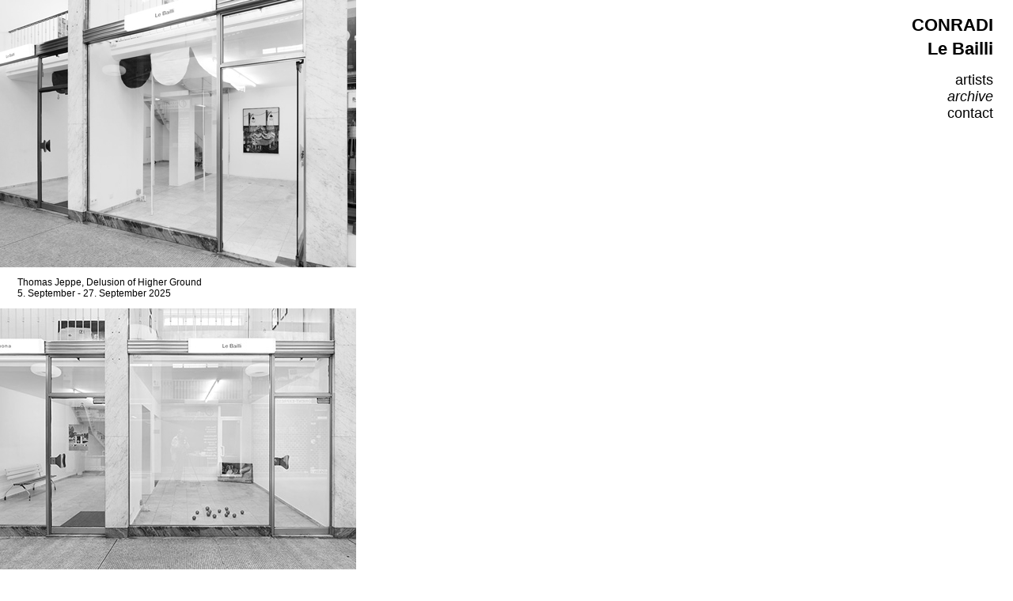

--- FILE ---
content_type: text/html; charset=UTF-8
request_url: https://www.galerie-conradi.de/archiv.php
body_size: 221779
content:
<!DOCTYPE html>
	<head>
		<meta charset="utf-8">
		<title>Conradi, contemporary art gallery.</title>
        <meta name="viewport" content="width=device-width">
		<link href='https://fonts.googleapis.com/css?family=UnifrakturCook:bold' rel='stylesheet' type='text/css'>

		<link rel="stylesheet" href="style-conradi.css?ver=26" type="text/css">
		<script src="js/scripts-conradi.js"></script>
	</head>
	<body id="archiv">
        <!--[if lt IE 7]>
            <p class="ihhE">You are using an <strong>outdated</strong> browser. Please <a href="http://browsehappy.com/">upgrade</a> to improve your experience.</p>
        <![endif]-->
<div id="nav">
	<h1><a href="index.php" id="logolink">CONRADI</a></h1>
	<h2><a href="index.php" id="logolink">Le Bailli</a></h2>
	
	<ul id="subnav">
			</ul>
	
	
	
	
	
	
	<ul id="navlist">
		<li><a href="kuenstler.php" id="art" onClick="showtime('artists'); return false;">artists</a>
			<ul id="artists">

				<li><a href=kuenstler.php?artist=48>Katja Aufleger</a></li><li><a href=kuenstler.php?artist=18>Thomas Baldischwyler</a></li><li><a href=kuenstler.php?artist=17>Suse Bauer</a></li><li><a href=kuenstler.php?artist=1>Cordula Ditz</a></li><li><a href=kuenstler.php?artist=8>Philip Gaisser</a></li><li><a href=kuenstler.php?artist=50>Hans Hansen</a></li><li><a href=kuenstler.php?artist=33>Thomas Jeppe</a></li><li><a href=kuenstler.php?artist=43>Christina Koehler</a></li><li><a href=kuenstler.php?artist=49>Sven Neygenfind</a></li><li><a href=kuenstler.php?artist=46>Andrzej Steinbach</a></li><li><a href=kuenstler.php?artist=39>Steffen Zillig</a></li>
			</ul>		
		</li>
		<li><a href="archiv.php" id="arch">archive</a></li>
		<li><a href="kontakt.php" id="kont">contact</a></li>
	</ul>
</div>
		<div id="content">

			<div class='frame' style='cursor: pointer;' onClick="showtime('exhibinfo_142');"><img src='/arbeiten/2025XThomasXJeppeXLeXBailliXArchive.jpg' height='600'><p class='caption'>Thomas Jeppe, Delusion of Higher Ground<br>5. September - 27. September 2025</p></div><p class='exhibinfo' id='exhibinfo_142'><a href='ausstellungen.php?id=87'>exhibition views</a><br><br></p><div class='frame' style='cursor: pointer;' onClick="showtime('exhibinfo_141');"><img src='/arbeiten/2025XKatjaXAuflegerXOrangeXMoneyXLeXBailliXArchive.jpg' height='600'><p class='caption'>Katja Aufleger, Orange Money<br>6. June - 5. July 2025</p></div><p class='exhibinfo' id='exhibinfo_141'><a href='ausstellungen.php?id=86'>exhibition views</a><br><br></p><div class='frame' style='cursor: pointer;' onClick="showtime('exhibinfo_140');"><img src='/arbeiten/2025XPhilipXGaisserXMarkerXLeXBailliX006XLR.XswXfuXXrXwebsiteXjpg' height='600'><p class='caption'>Philip Gaisser, <i>Marker</i><br>12. April - 27. April 2025</p></div><p class='exhibinfo' id='exhibinfo_140'><a href='ausstellungen.php?id=84'>exhibition views</a><br><br></p><div class='frame' style='cursor: pointer;' onClick="showtime('exhibinfo_139');"><img src='/arbeiten/ArchiveXConradiXArmesXSystemXHalloXMaedelsXA7A0089.jpg' height='600'><p class='caption'>Michael Deistler, Max Schulze, <i>Armes System. Hallo Mädels!</i><br>15. November - 14. December 2024</p></div><p class='exhibinfo' id='exhibinfo_139'><a href='ausstellungen.php?id=82'>exhibition views</a><br><br><i>Armes System. Hallo Mädels!</i><br />
Nov 15 – Dec 14, 2024<br />
<br />
Michael Deistler<br />
Max Schulze <br />
& Materials by<br />
KP Brehmer<br />
Achim Duchow<br />
Astrid Heibach<br />
Georg Herold<br />
Norbert Hinterberger <br />
Albert Oehlen<br />
Angelika Oehms<br />
Frauke Wiegmann<br />
<br />
This exhibition combines a series of ballpoint pen drawings and photographs by Michael Deistler from between 1978 and 1985 with recent pictures by Max Schulze. It is rounded out by publications, films, and rarely seen pieces from members of Deistler’s generation on view in several display cases.<br />
Deistler and Schulze steer clear of any sort of phony harmony. Foul and strong language, the imitation of painful awkwardness … about as embarrassing as the rear shelves of middle-class cars in the 1980s, or, because there are no rear shelves anymore today—more transhistorically speaking—as embarrassing as a “sad sack,” an ill-starred (male) character who stocks up at the hardware store to prepare for potential crises. “Life is full of Obi moments,” as the DIY superstore chain’s advertising has it. Vacuous phrases, rote morality with a cultural veneer, poorly repressed, bad conscience, shame, boastfulness, all that is evil, bruised, and darkly inscrutable.<br />
The sacred gravitas of art, the dignity of what is at issue, here appears, in hardly dignified yet titular form, as a “poor system” … which, to add insult to injury, is paired with a brisk “Hey ladies.” One of the two postcards inviting the public to the double exhibition shows a German turnip field from a picture by Neo Rauch with a Humpty Dumpty waving the German flag pasted over it. Revulsion, self-hatred, vicarious embarrassment, and caustic irony, time-tested devices that let art speak at all to the society in which we live (society as art’s other and, conversely—as its abyss).<br />
Deistler’s works need to be seen in the context of a generation of artists who responded to the mechanisms of collective repression prevalent in 1980s West Germany, which was single-mindedly focused on what was billed as economic recovery, with a visual language that can sometimes seem disconcerting today. The recent electoral successes of the extreme right in Germany and elsewhere and a fundamental crisis of moderate conservatism, which has opened the door to a normalizing discursive shift extending deep into mainstream society, endow these pictures with a discomforting contemporary relevance.<br />
Deistler and Schulze do not propose to develop sociopolitical discourses. Still, the artists invite controversy. The aggressiveness of their statements contrasts with the ornamental quality of their work; the fictional is amalgamated with the personal, even confessional, and public expressions of opinion. They raise questions about their own values, limits, and taboos.<br />
<br />
Michael Deistler (b. 1949) studied at the Hochschule für bildende Künste (HFBK) in Hamburg; Sigmar Polke was among his teachers. In 1980, Deistler won a DAAD fellowship. He went to Egypt, where he added to his growing oeuvre of drawings and photographs. Ballpoint pen on DIN A4-size paper and handmade black-and-white prints are his media.<br />
Traveling the North African country, Deistler discovers relics of the German North African campaign in the early 1940s, including numerous swastika ornaments. With almost manic devotion, he reworks the swastika symbol into an unending series of new patterns, which he combines with provocative statements. The structures and text pictures are reminiscent of mosaics, carpets, or the aesthetic of broadcast teletext. And he does not shy away from slogans drawn from the linguistic inventory of the Third Reich. Demonstratively affirming the shocking symbol, employing it in an excruciating repetition that will tax the patience even of well-disposed beholders, the artist labors to defy the repression and prohibitions shoring up the universal silence over Nazi ideology.<br />
This is the point that the camouflage paintings in Max Schulze’s series <i>Der Wunsch zu verschwinden (Camopedia)</i> home in on. They are based on the forty-three tones of “Alpine Feine Farben,” a range of colors sold by a leading manufacturer of wall paints. <i>Elfenbein-Rebellin—Zurückhaltendes Pastellgelb</i> or <i>Leiser Moment—Graziles Graulila</i>: in the suggestive names of the colors with the accompanying product descriptions, Schulze appropriates the lifestyle of commodified individuality for his works on canvas, adding to the nagging sense of willful banality with motifs drawn exclusively from the repertory of military camouflage patterns. <i>Kokette Sinnlichkeit—kräftiges Puderrosa</i> meets the “oak-leaf pattern” developed by the Waffen SS.<br />
<br />
Max Schulze (b. 1977) studied at the Düsseldorf Academy of Fine Arts and graduated from Jörg Immendorff’s master class in 2005. Many years ago, he established the “Archiv Untergrund,” collecting and studying visual productions neglected by the mainstream from the 1960s to the present. His imprint of the same name publishes positions that catch his attention in the course of his research.<br />
<br />
DE<br />
<br />
Diese Ausstellung kombiniert eine Serie von Kugel-schreiberzeichnungen und Fotografien aus den Jahren 1978 –1 985 von Michael Deistler mit aktuellen Bildern von Max Schulze. In mehreren Vitrinen werden außerdem Publikationen, Filme <br />
und selten Gesehenes der Generation um Deistler gezeigt. Deistler und Schulze vermeiden jede Form falscher Harmonisierung. Unflätig, drastisch, die Imitation von Peinlichkeit … etwa so unangenehm wie die Hutablage von Mittelklassewagen in den <br />
80er Jahren oder, weil es Hutablagen heute gar <br />
nicht mehr gibt – überzeitlicher – so unangenehm wie ein »sad sack«, eine unglückselige (männliche) Figur, die sich im Baumarkt eindeckt, um auf mögliche Krisensituationen vorbereitet zu sein <br />
„Das Leben ist voller Obi-Momente.“ Hohle Phrasen, auswendig gelernte Moral, kulturell verbrämt, schlecht verdrängt, schlechtes Gewissen, Scham, Prahlerei, das Böse, Lädierte und Abgründige. <br />
Der heilige Ernst der Kunst, die Würde des Thematisierten ist hier wenig würdevoll, aber titelgebend ein »armes System« … das dann auch noch um ein nass-forsches »hallo Mädels« ergänzt ist. Eine der zwei Karten, die zu dieser Doppelausstellung einlädt, zeigt einen deutschen Rübenacker aus einem Bild von Neo Rauch, überklebt mit einem Deutschlandfahnen-schwingenden Goggelmoggel (Humpty Dumpty). Der Widerwille, der Selbsthass, die Fremdscham und die ätzende Ironie, probate Mittel der Kunst, sich überhaupt zu äußern zu der Gesellschaft, in der wir leben (die Gesellschaft als das andere der Kunst und andersherum – als ihr Abgrund). Deistlers Arbeiten sind im Kontext einer Künstlergeneration zu sehen, die in den 1980er Jahren auf kollektive Verdrängungsmechanismen einer dem sogenannten Aufschwung verschriebenen BRD mit einer Bildsprache reagierte, die aus heutiger Sicht teilweise befremdet. Die aktuellen Wahlerfolge der extremen Rechten nicht nur in Deutschland und eine fundamentale Krise des gemäßigten Konservatismus mit der Folge einer normalisierenden Diskursverschiebung in die Mitte der Gesellschaft lassen die Bilder unangenehm aktuell sein. Deistler und Schulze behaupten nicht, gesellschaftlich-politische Diskurse zu entwickeln. Aber die Künstler fordern Widerspruch heraus. Die Aggression ihrer Statements steht in Kontrast zur Ornamenthaftigkeit; das Fiktive vermischt sich mit persönlichen Offenbarungen und öffentlichen Meinungsbekundungen. Sie stellen Fragen nach den eigenen Werten, Grenzen und Tabus.<br />
<br />
Michael Deistler (*1949) studierte an der HFBK u.a. bei Sigmar Polke. 1980 erhielt Deistler ein DAAD-Stipendium. Er ging ein Jahr nach Ägypten. Dort setzte er seine schon in Deutschland begonnenen Zeichnungen und Fotografien fort. Kugelschreiber auf DIN-A4-Papier und S/W-Handabzüge sind sein Material. Auf seinen Reisen durch das nordafrikanische Land entdeckt Deistler Relikte des deutschen Afrikafeldzugs ab 1940, samt zahlreichen Hakenkreuzornamenten. Die Swastika-Figur verarbeitet er, fast schon manisch, zu immer neuen Mustern, kombiniert die Strukturen mit provozierenden Sätzen. Die Muster und Schriftbilder erinnern an Mosaike, Teppiche oder die Ästhetik des Teletexts. Und er schreckt auch nicht vor Parolen aus dem Sprachschatz des Dritten Reichs zurück. <br />
Das schockierende Symbol wird vom Künstler demonstrativ affirmiert. In peinigender Wiederholung und Überstrapazierung arbeitet er gegen <br />
die Tabuisierung der NS-Ideologie durch Verdrängung und Verbote an. Hier setzen die Camouflage-Bilder aus Max Schulzes Serie <i>Der Wunsch zu verschwinden (Camopedia)</i> an. Sie basieren auf den 43 Farbtönen aus dem System „Alpina Feine Farben“. <i>Elfenbein-Rebellin – Zurückhaltendes Pastellgelb</i> oder <i>Leiser Moment – Graziles Graulila</i>: Schulze eignet sich mit den suggestiven Farbnamen und Produktbeschreibungen den warenförmigen Lifestyle des Individuellen für seine Leinwandarbeiten an und verstärkt das Störgefühl der Banalisierung durch ausschließlich auf militärische Tarnmuster festgelegte Bildsujets. <i>Kokette Sinnlichkeit – kräftiges Puderrosa</i> trifft auf das von der Waffen-SS entwickelte „Eichenlaubmuster“. <br />
<br />
Max Schulze (*1977) studierte an der Kunstakademie Düsseldorf und schloss 2005 das Studium als Meisterschüler von Jörg Immendorff ab. Seit vielen Jahren betreibt er das „Archiv Untergrund“. Er sammelt und beschäftigt sich mit vom Mainstream übersehenen Bildproduktionen der 1960er Jahre bis zur Gegenwart. Im gleichnamigen Verlag veröffentlicht er Positionen, die ihm während seiner Recherchen auffallen.<br />
<br />
</p><div class='frame' style='cursor: pointer;' onClick="showtime('exhibinfo_138');"><img src='/arbeiten/ConradiXAehnlicheXArtikelXArchive.jpg' height='600'><p class='caption'>Katja Aufleger, Thomas Jeppe, Oriol Vilanova, Jie Xu <i>Aehnliche Artikel</i><br>6. September - 19. October 2024</p></div><p class='exhibinfo' id='exhibinfo_138'><a href='ausstellungen.php?id=81'>exhibition views</a><br><br></p><div class='frame' style='cursor: pointer;' onClick="showtime('exhibinfo_137');"><img src='/arbeiten/ConradiXHansenX01XArchive.jpg' height='600'><p class='caption'>Hans Hansen, <i>Verpackungen</i>, 2024<br>22. May - 6. July 2024</p></div><p class='exhibinfo' id='exhibinfo_137'><a href='ausstellungen.php?id=80'>exhibition views</a><br><br></p><div class='frame' style='cursor: pointer;' onClick="showtime('exhibinfo_136');"><img src='/arbeiten/ForceXConradiXInstallationXsw.jpg' height='600'><p class='caption'>Thomas Baldischwyler et al., <i>Force The Hand Of Chance</i><br>6. April - 18. May 2024</p></div><p class='exhibinfo' id='exhibinfo_136'><a href='ausstellungen.php?id=78'>exhibition views</a><br><br>In the German Duden, success is described as the "positive result of an effort" or the "occurrence of an intended, desired effect." According to this definition, success is not a coincidence. Rather, it should be preceded by a goal that a person has set for themselves. But what is success in a field where goals constantly change due to media shifts and fluctuating daily politics? Force the Hand of Chance is a group exhibition featuring original works by Lea Rohde, Matthias Meyer, Theo Huber, Ingeborg Gabriel, Tatjana Danneberg and Thomas Baldischwyler. These works will be surrounded by ephemera, copies and documents from Gee Vaucher, Cameron Soren, Melissa Sachs, Chris Reinecke, Henri de Toulouse-Lautrec, Jack Kirby, Thomas Bush, a screensaver by Harold Cohen, and a Nina Simone remix by a certain TT. Both groups of objects come together to form an installation that could be interpreted as a sprawling transcription of various mathematical sets. It is up to the visitors to make connections between the (also) historical texts and methods of work, to recognize overlaps between original works and edits, or, like Herman Melville's character Bartleby, to refrain from doing so in doubt.<br />
<br />
This group show was put together by Thomas Baldischwyler, following his solo exhibition An den Rand der Zukunft denken, which was on display in the same space until the end of March. He would like to thank the participating artists, the Nagel-Draxler and LambdaLambdaLambda galleries, but also a number of private collections and above all Ebay, Discogs and ZVAB for their great help.<br />
<br />
<br />
DE<br />
Im Duden wird Erfolg als das „positive Ergebnis einer Bemühung“ oder das „Eintreten einer beabsichtigten, erstrebten Wirkung“ bezeichnet. Nach dieser Definition ist Erfolg also kein Zufall. Vielmehr soll ihm ein Ziel vorausgehen, dass ein Mensch sich selbst gesteckt hat. Was aber ist Erfolg in einem Feld, dessen Ziele sich durch ständige Medienwechsel und changierende Tagespolitiken immerzu ändern? Force the Hand of Chance ist eine Gruppenausstellung mit Originalen von Lea Rohde, Matthias Meyer, Theo Huber, Ingeborg Gabriel, Tatjana Danneberg und Thomas Baldischwyler. Diese Arbeiten sind umgeben von Ephemera, Kopien und Dokumenten von Gee Vaucher, Cameron Soren, Melissa Sachs, Chris Reinecke, Henri de Toulouse-Lautrec, Jack Kirby, Thomas Bush, einem Bildschirmschoner von Harold Cohen und dem Nina-Simone-Remix eines gewissen TT. Beide Objekt-Gruppen verbinden sich zu einer Installation, die man als raumgreifende Transkription verschiedenster mathematischer Mengen lesen könnte. Es ist den Besucher*innen überlassen, Verbindungen zwischen den (auch) historischen Texten und Arbeitsweisen herzustellen, Überschneidungen von Originalwerken und Editierungen zu erkennen, oder es - wie Herman Melvilles Romanfigur Bartleby - im Zweifel nicht zu tun.<br />
<br />
Diese Gruppenausstellung wurde von Thomas Baldischwyler als eine Art Fortsetzung seiner bis Ende März in den gleichen Räumen gezeigten Einzelausstellung An den Rand der Zukunft denken organisiert. Für die Kooperation möchte er den beteiligten Künstler*innen, den Galerien Nagel-Draxler und LambdaLambdaLambda, aber auch den beteiligten Privatsammlungen und vor allem Ebay, Discogs und dem ZVAB danken.<br />
<br />
</p><div class='frame' style='cursor: pointer;' onClick="showtime('exhibinfo_135');"><img src='/arbeiten/ConradiXThomasXBaldischwylerXInstallationX01Xsw.jpg' height='600'><p class='caption'>Thomas Baldischwyler <i>An den Rand der Zukunft denken</i><br>9. February - 30. March 2024</p></div><p class='exhibinfo' id='exhibinfo_135'><a href='ausstellungen.php?id=77'>exhibition views</a><br><br></p><div class='frame' style='cursor: pointer;' onClick="showtime('exhibinfo_133');"><img src='/arbeiten/2023XTJXInversionX2XConradiXHamburgX10Xsw.jpg' height='600'><p class='caption'>Nuri Koerfer, Richard Frater, Thomas Jeppe, Gina Fischli, Camille Blatrix <i>Inversion II</i><br>8. September - 28. October 2023</p></div><p class='exhibinfo' id='exhibinfo_133'><a href='ausstellungen.php?id=69'>exhibition views</a><br><br>“Haute Tension”<br />
	<br />
A functional bench with dog heads, a bookshelf/bear, an armchair perforated by worms; a group of frozen metamorphoses bridging the worlds of animals and furniture. (NK)<br />
<br />
Three photographs of Kea - the New Zealand native parrot considered the world’s smartest bird - vandalising tourist cars in a nature reserve. (RF)<br />
<br />
An orange tree juicing itself, another chopping firewood; one laying a log as a bridge, another varnishing a pine handrail; various acts of self-exploitation in the service of others. (TJ) <br />
<br />
A cat, a rat, a platypus, a bird, handmade in wire, plaster, textile strips and costume jewellery gemstones; a collected projection of human detritus into animal representation, and a mouse behind bars at grand scale. (GF)<br />
<br />
An apple held by a disembodied hand, carved in wood and abstracted into geometric harmony. (CB) <br />
<br />
<i>Inversion 2: Haute Tension</I> is the sequel to <i>Umwelt Inversion</I> (2016). *<br />
<br />
<br />
<br />
* <I>Umwelt Inversion</I> (2016 at Galerie Conradi, with Marina Pinsky, Richard Frater, Martine Syms, James Vinciguerra, Thomas Jeppe, Anna Franceschini, and Alejandro Almanza Pereda) dealt with forms of social, formal, biological, semantic, corporeal and architectural inversion - combining to form an ‘umwelt’ overview of morphing oppositions. <br />
<br />
With <I>Inversion 2</I>, the thematic scope has narrowed, allowing more focus, becoming more baroque. Here we face an inversion of a perceived order in the relationship between ‘humanity’ and the ‘natural world’. This ‘natural world’ comprises collected elements of a living mechanism, alternatively liberated through violence, paralysed into decorative purpose, or cursed by a self-cannibalising generosity. The ‘humanity’ by contrast is most notable in its absence. <br />
<br />
“Haute Tension” - high tension, high voltage. There is an energy at this intersection of human expectation and the reality of nature, an affective misalignment in a continuous process of recalibration. The friction of incompatibilities that demands an outlet. <br />
<br />
Lattice: a porous rigid barrier for controlling the development of plants in space, for enforcing order. <br />
<br />
<br />
**There is an additional subtext to <I>Inversion 2</I>, one quite removed from content and nestled more in the field of socio-professional logistics. Of the five artists involved, four are parents, with seven children between them. The existence (and proliferation) of family structures, with their attendant responsibilities, emergencies, and inevitabilities, edges us towards the animal world - an instinct-driven modus operandi where all non-essential activities are eclipsed by the deluge of daily imperatives. With this in mind, it’s a minor miracle that the show managed to happen at all, and a testament to the professionalism of all involved. <br />
<br />
organised by <br />
Thomas Jeppe**<br />
</p><div class='frame' style='cursor: pointer;' onClick="showtime('exhibinfo_123');"><img src='/arbeiten/ASX2023XConradiXSenderXEmpfaXXngerX04Xlowres.XSWXfuXXrXWebsiteXjpg.jpg' height='600'><p class='caption'>Andrzej Steinbach, <i>Sender Empfänger</i><br>21. April - 1. July 2023</p></div><p class='exhibinfo' id='exhibinfo_123'><a href='ausstellungen.php?id=53'>exhibition views</a><br><br>Deconstruction and Reappropriation<br />
Juliane Bischoff on Andrzej Steinbach’s Sender Empfänger<br />
<br />
To make his photographic series Sender Empfänger, Andrzej Steinbach has disassembled a Brother mechanical typewriter into its individual components. He neatly arrays the typebars in a new arrangement, isolates the platen and spacebar, and places them on a glass plate, fixing some of them with duct tape. Set before a white background, the platen and spacebar almost have the aura of portraits. He presents only those elements of the machine that serve in mean-ing-making: the typebars, spacebar, and platen bring the paper in physical contact with the rib-bon and letters, materializing the message traveling from sender to receiver. Taking an analyti-cal approach, he deconstructs the apparatus, as though trying to capture its inner life, the “ghost in the machine.” (1) By reducing the typewriter to its individual components and abstracting them, he at once extricates them from their functional context, leaving them useless for their intended purpose.<br />
<br />
The conspectus of parts sparks new connections, tenuous lines that might represent a circuit layout or a fragile network. Steinbach arranges his typewriter’s typebars as though in an herbar-ium, a compilation of plants for purposes of categorization and classification. Severed from their functionality, the characters seem light, like delicate blossoms or insects. They move to-ward one another at varying angles of inclination in what appears to be a quest for physical, even sensuous, proximity. At the same time, the act of arranging reflects an ambivalent ap-proach between preservation and dismantlement, between fascination and care on the one hand and the deconstructive labor of analysis and documentation on the other.<br />
<br />
The imagery of works like Ss Ee Ww, Tt Gg (6, Oo Zz ) 7 or Xx Yy Üü Mm reminds me of the artist Ruth Wolf-Rehfeldt’s concrete poetry. Her art similarly defied the utility of the machine, instead underscoring its potential for (re)appropriation and sensuality.(2) During the socialist era in East Germany, the self-taught artist was employed as an office manager, taking advantage of her role as a “typist” (a profession practiced solely by women) to freely articulate the content of her concrete poetry. The most important tool of Wolf-Rehfeldt’s trade was an “Erika” typewriter, which she tactically (mis)used to design her personal fictions, images, and abstract compositions—she labeled them “typewritings.”(3) Her works led proverbially transnational lives, circulating in the global exchange network of mail art, while sender and receiver were separated by the Berlin Wall.<br />
<br />
The typewriter as such has always been closely and ambiguously bound up with power and the relations between the sexes. As typewriters were widely adopted in the late nineteenth century, more women, too, gained access to these writing instruments. If they hoped to gain access to a male-dominated sphere, however, they were disappointed: the apparatus often merely served the transcription of dictated text(4).  In Konrad Klapheck’s famous paintings, the typewriter is a prototypical representative of the men’s world of postwar Germany’s administrative and busi-ness sectors. As The Boss (1965), The Ruler (1966), The Dictator (1967), and The Legislator (1969), the apparatus figures in character studies of post-Nazi society. In many writers, the typewriter played its part in the violence of National Socialist rule: as an efficient tool of war re-porting, by rationalizing communication in a way that allowed for distance between order and execution(5),  but also as a coding device with immediate application in the war theater.(6) <br />
<br />
Yet the historical references of Steinbach’s sober-minded visual language go back further than that, extending to the experimental photography of the Neues Sehen, whose practitioners sought to visualize the industrial progress of the 1920s. Their emphasis was on the fascination of novel technologies and the associated promises of automatization and deliverance from toil. In an almost nostalgic gesture, Steinbach’s pictures nod to the avant-garde of the 1920s, for which the modernist project represented above all the utopian possibility of a development to-ward an egalitarian society.<br />
<br />
In Steinbach’s photographic series, signifiers and their graphical components are contemplated not in their semantic or expressive dimensions; the focus is instead on their material elements, which sustain the construction of new, complex signifiers. His photographs underscore the material conditions for the production of meaning. Sender and receiver, in his work, are not ab-stract entities divorced from the material side of existence; rather, they engender novel signifi-ers precisely by engaging with it. His pictures solicit a comparative consideration that resists both functional and ideological instrumentalization and brings to light their emancipatory as well as poetic potential.<br />
<br />
(1)In the early twentieth century, the British philosopher Gilbert Ryle developed the concept of the “ghost in the machine” to critique the prevailing philosophical conception of the body-mind divide, which he sought to expose as a myth. The phrase was adopted by science fiction writers to designate a consciousness inherent in computer systems and more recently entered general parlance as a catchphrase designating forms of artificial intelligence.<br />
(2) The historian, philosopher, and linguist Michel de Certeau has coined the term “la perruque” for the manipula-tion of ordinary situations and objects, especially in working life. Employees undercut the rules imposed on them by employers and use available time and machinery to engage in self-directed activities. Labor is then no longer subservient to the machine but instead dedicated to self-expression and the invention of personal creations. See Michel de Certeau, The Practice of Everyday Life, vol. 1, trans. Steven Rendall (Berkeley, Calif.: University of California Press, 1984), 24–30. <br />
(3) Sven Spieker, “Die Typewritings von Ruth Wolf-Rehfeldt zwischen körperlicher Arbeit und Virtuosität,” in Staat-liche Kunstsammlung Dresden (ed.), Für Ruth: der Himmel in Los Angeles (Leipzig: Spector Books, 2021), 32–51, here p. 32.<br />
(4) Friedrich Kittler, Gramophone, Film, Typewriter, trans. Geoffrey Winthrop-Young and Michael Wutz (Stanford, Calif.: Stanford University Press, 1999), 183–84.<br />
(5)The Austrian Heimrad Bäcker was one artist who grappled with the linguistic relics of the Nazi era, decon-structing documents and writings from the period in an effort to contribute to a fuller understanding of the genesis and structure of the Holocaust. <br />
(6)For example, the Wanderer-Werke, a plant founded in Chemnitz in 1885 that made bicycles, cars, and tools as well as typewriters, was converted to arms production during World War II. Its output now included the “Schlüs¬selgerät 41,” a cipher device that, like the “Enigma,” was used to encode and decode secret intelli-gence.<br />
<br />
<br />
<br />
--<br />
<br />
Dekonstruktion und Neuaneignung<br />
Zu Andrzej Steinbachs Sender Empfänger<br />
Text von Juliane Bischoff<br />
<br />
Für seine Fotoserie Sender Empfänger zerlegte Andrzej Steinbach eine mechanische Schreibmaschine der Marke Brother in ihre Einzelteile. Präzise ordnet er die Typenträger neu an, stellt Schreibwalze und Leertaste frei und fixiert sie teilweise mittels Klebestreifen auf einer Glasscheibe. Walze und Leertaste muten vor weißem Hintergrund fast wie Portraits an. Er präsentiert nur jene Elemente der Maschine, die sinnerzeugend wirken: Typenträger, Leertaste und Rolle stellen einen direkten Kontakt zwischen dem Papier, Farbstreifen und den Lettern her und materialisieren so die Botschaft zwischen Sender und Empfänger. In analytischer Weise dekonstruiert er den Apparat, fast wie auf der Suche nach dessen Eigenleben oder dem „Gespenst in der Maschine”(1). Indem er die Schreibmaschine auf ihre Einzelteile reduziert und abstrahiert, entzieht er sie zugleich ihrem funktionalen Zusammenhang. Er macht sie unbrauchbar für ihren erdachten Zweck. <br />
<br />
In der Zusammenstellung der Einzelteile entstehen neue Verbindungen, feine Linien, die fast wie ein Schaltplan oder ein fragiles Netzwerk anmuten. Steinbach arrangiert die Typenträger seiner Schreibmaschine gleich eines Herbariums, das der Kategorisierung und Einordnung von Pflanzen dient. Herausgelöst aus ihrer Gebrauchsfunktion wirken die Schriftzeichen leicht, wie zarte Blüten oder Insekten. In unterschiedlichen Neigungen bewegen sie sich aufeinander zu, fast sinnlich scheinen sie die Nähe zueinander zu suchen. Der Akt des Arrangierens spiegelt zugleich ein ambivalentes Verhältnis zwischen Bewahren und Zerlegen, der Faszination und Fürsorge einerseits und dem dekonstruktiven Akt des Analysierens und Dokumentierens andererseits. <br />
<br />
Die Bildlichkeit von Titeln wie Ss Ee Ww, Tt Gg (6, Oo Zz )7 oder Xx Yy Üü Mm lassen mich an die konkrete Poesie der Künstlerin Ruth Wolf-Rehfeldt denken. Auch sie widersetze sich mit ihren Arbeiten der Zweckdienlichkeit der Maschine und betonte stattdessen das Potenzial für (Wieder-)Aneignung und Sinnlichkeit.(2)Die autodidaktische Künstlerin arbeitete während der DDR-Zeit als angestellte Büroleiterin und nutzte ihre Rolle als „Schreibkraft“ (ein ausschließlich von Frauen ausgeübter Beruf), um frei den Inhalt ihrer konkreten Poesie zu artikulieren. Wolf-Rehfeldts wichtigstes Arbeitsmittel war eine „Erika”-Schreibmaschine, die sie taktisch (miss)brauchte, um ihre persönlichen Fiktionen, Bilder und abstrakten Kompositionen zu gestalten, die sie als „Typewritings” bezeichnete (3). Ihre Arbeiten wurden sprichwörtlich grenzüberschreitend als Teil des globalen Austauschnetzwerks der Mail Art, während die Berliner Mauer Sender:in und Empfänger:in voneinander trennte.<br />
<br />
Die Schreibmaschine selbst stand immer schon in enger und ambiguer Beziehung zur Macht und Geschlechterverhältnissen. Mit der vermehrten Verbreitung von Schreibmaschinen Ende des 19. Jahrhunderts erlangten auch mehr Frauen Zugang zu Schreibwerkzeugen. Der vermeintliche Zugang zu einer männerdominierten Sphäre war damit allerdings nicht gegeben, denn häufig diente sie nur der Transkription diktierter Ansagen (4). In Konrad Klapecks berühmten Malereien steht die Schreibmaschine protoypisch für die männlich besetzten Verwaltungs- und Wirtschaftssysteme im Nachkriegsdeutschland. Als Der Chef (1965), Der Herrscher (1966), Der Diktator (1967) und Der Gesetzgeber (1969) fungiert der Apparat zu Charakterstudien über die postnazistische Gesellschaft. In vielfacher Hinsicht war die Schreibmaschine an der Gewalt der nationalsozialistischen Herrschaft beteiligt: Als effizientes Kriegsberichterstattungsgerät, durch die Rationalisierung von Kommunikation, die eine Distanz zwischen Anweisung und Ausführung ermöglichte (5), aber auch als Verschlüsselungsgerät, das direkt im Kriegsgeschehen eingesetzt wurde (6). <br />
<br />
Die historische Referenz von Steinbachs nüchterner Bildsprache reicht jedoch noch weiter zurück und verweist auf die experimentellen Fotografien des Neuen Sehens, die den industriellen Fortschritt der 1920er Jahre ins Bild zu setzen suchten. Dabei standen die Faszination für die neu entwickelte Technik und die damit verbundenen Versprechen von Automatisierung und der Befreiung von Arbeit im Vordergrund. Fast schon nostalgisch lassen Steinbachs Bilder die Avantgarde der 20er anklingen, die im Projekt der Moderne vor allem ein Potenzial für gesellschaftliche Utopie hin zu einer egalitären Gesellschaft sahen.<br />
  <br />
Zeichen und ihre grafischen Komponenten werden in Steinbachs Fotoserie nicht in ihrer semantischen oder expressiven Dimension betrachtet, sondern der Fokus auf deren materielle Bestandteile für die Konstruktion neuer, komplexer Zeichen gelegt. Seine Fotografien unterstreichen die materiellen Bedingungen für die Produktion von Sinn. Sender und Empfänger sind in seiner Arbeit keine abstrakten Einheiten ohne Beziehung zur materiellen Seite des Seins, sondern bringen gerade ausgehend von dieser Bedingung neue Zeichen hervor. Seine Arbeiten fordern ein vergleichendes Sehen, das sich der funktionalen wie ideologischen Indienstnahme widersetzt, und deren befreiendes wie poetisches Potenzial hervorbringt.  <br />
<br />
<br />
1) Anfang des 20. Jahrhunderts entwickelt der britische Philosoph Gilbert Riley den Begriff vom “Ghost in the ma-chine” als eine Kritik an den herrschenden philosophischen Auffassung einer Trennung von Körper und Geist, die er als Mythos zu entlarven suchte. Der Topos findet Verwendung in Science Fiction Literatur für ein Computer-systemen innewohnendes Bewusstsein sowie in jüngerer Zeit als geflügelter Begriff für Formen von künstlicher Intelligenz. <br />
2) Der Historiker, Philosoph und Linguist prägte den Begriff “La perruque” für die Manipulation von gewöhnlichen Situationen und Gegenständen, insbesondere im Arbeitsleben. Dabei werden die von den Arbeitsgeber:innen auferlegten Regeln untergraben und die vorhandene Zeit oder Maschinen genutzt, um freien Tätigkeiten nachzu-gehen. Die Arbeit wird dann nicht mehr in den Dienst der Maschine gestellt, sondern widmet sich dem Selbst-ausdruck und der Erfindung von persönlichen Schöpfungen. Siehe dazu: Michel de Certeau (1988): Die Kunst des Handelns, Berlin: Merle. S.74ff. <br />
3) Sven Spieker (2021): Die Typewritings von Ruth Wolf-Rehfeldt zwischen Körperlicher Arbeit und Virtuosität, S. 32, In: Staatliche Kunstsammlung Dresden (Hg.): Für Ruth: der Himmel in Los Angeles, Leipzig: Spector Books, S.32-51.<br />
4) Friedrich Kittler (1986): Grammophon, Film, Typewriter. Berlin, S. 275.<br />
5) Mit den sprachlichen Relikten der NS-Zeit setzte sich unter anderem der österreichische Künstler Heimrad Bäcker auseinander, der mittels Dekonstruktion von nationalsozialistischen Dokumenten und Texten zur Er-kenntnisarbeit im Hinblick auf die Genese und Struktur des Holocaust beizutragen suchte. <br />
6) So wurde beispielsweise die Produktion der 1885 in Chemnitz gegründeten Wanderer-Werke,  die neben Fahr-rädern, Autos und Werkzeugen auch Schreibmaschinen fertigten, während des Zweiten Weltkriegs auf Rüs-tungsgüter umgestellt. Unter anderem wurde  das “Schlüsselgerät 41” gefertigt, das ähnlich wie die “Enigma” der Ver- und Entschlüsselung von Botschaften des Geheimdienstes diente.<br />
<br />
<br />
</p><div class='frame' style='cursor: pointer;' onClick="showtime('exhibinfo_122');"><img src='/arbeiten/SNX2023XConradiXAntiXanthropozentrischeXNotwendigkeitXIIX13XsXwXwebsite.jpg' height='600'><p class='caption'>Sven Neygenfind, <i>Anti-anthropozentrische Notwendigkeit II</i><br>4. February - 1. April 2023</p></div><p class='exhibinfo' id='exhibinfo_122'><a href='ausstellungen.php?id=52'>exhibition views</a><br><br></p><div class='frame' style='cursor: pointer;' onClick="showtime('exhibinfo_120');"><img src='/arbeiten/CDX2022XIXdonXtXneedXaXcloakXtoXbecomeXinvisibleXConradiXhighresX14.XswXwebsite.jpg' height='600'><p class='caption'>Cordula Ditz, <i>I don't need a cloak to become invisible</i><br>9. September - 10. December 2022</p></div><p class='exhibinfo' id='exhibinfo_120'><a href='ausstellungen.php?id=51'>exhibition views</a><br><br>Paula Kommoss on the series <br />
<i></I>I don’t need a cloak to become invisible</I><br />
by Cordula Ditz<br />
<br />
Cordula Ditz’s newest research publication, I don’t need a cloak to become invisible, brings together over four hundred images selected from the online selling platform eBay. Nearly all are selfies taken by women or photographs of women, who offer what they wear for sale while disguising their faces. The artist transfers images gleaned from online listings from across Germany and the United States into printed matter in form of an artist book.<br />
<br />
In its pages, Ditz assembles the found images into collages, that in layout  and size come close to that of glossy fashion magazines. The compositions range from the size of a smartphone screen to an entire page. Views of the same clothes from the front, side and back are displayed alongside one another – referencing the way in which a potential buyer may first have  encountered the various items for sale, ordered by a swiping tool. By drawing attention to these images in toto, removed from their original context, Ditz’s project approaches a case study of female visibility online.  Flicking through the book, a production quirk compresses its illustrated pages, revealing only white pages that are almost blank save for small black captions – the names of the women’s eBay profiles. Usernames like  osterhasie, powerpaddy2000, leather poet71327 create a layer of information,  offering insights into a seller’s socio-economic background and online identity that precedes their image. It embodies the first choice of individuation, and sets a base of identity that goes beyond depiction.<br />
In the vast space of online selling platforms, on first glance these women become invisible, part of a mass movement playing into the economics <br />
of selling, image politics and gender roles. With their faces disguised, the viewer’s gaze naturally moves to the bodies captured by the seller’s camera. The posture and poses of the women portrayed often echo traditional body language and body norms. One leg is placed over the other, an arm rests on the hip with a lightly twisted torso, many choose a now-ubiquitous tilted stance, one leg standing and the other leaning.<br />
<br />
This popular contrapose was also identified by artist Marianne Wex. In her visual survey, Let’s take back our space: “Female” and “Male” Body Language as a Result of Patriarchal Structures (1979), Wex gathered around 2,500 to 3,000 images of the body language of men and women, as seen in the streets of Hamburg, and in television and commercials, which she then categorized according to a kind of body language topology. Most of the conscious posing is influenced by the omnipresence of media imagery: Wex’s project reveals how our body language is a direct reference to the power relations at stake in our everyday lives – the power relations of gender.1 Photographing the women in the street puts forward the status-quo in black and white – women waiting at the bus stop, sitting on a park bench or in a room with other people. Once placed next to each other, the restrictive and one-dimensional body language of crossed legs, folded arms and a general tightness of the body become visible. Only when women are amongst other women does their body language relax; they are in not consciously chosen positions with wider stances and loose arms.<br />
<br />
In contrast, the reality that Ditz brings together is one of digital culture. Through the means of the artist book, one is immersed in the private reality of selling online – already used goods are offered up on its pages, bringing together only a small excerpt of the seemingly never-ending image flow prevalent on online selling platforms. Here, the creation of an identity has become deeply saturated by the media aesthetic. Nonetheless, a similar dynamic of body language is at play as in Wex’s study. With the intention to highlight the clothes in a promotional way, most of the poses chosen by the women reinforce the patriarchal stereotypes of body language. In this way, the codes documented by Marianne Wex are still present, the main perpetrator and receiver is still male – there is no breaking down of these frameworks. By extension, all of these images are in one sense aimed at the male gaze – yet hold it at a distance.<br />
<br />
Alongside professional photos of weddings, portraits or themed photo-shoots, a great volume of the photographs depicted here are selfies. <br />
As Mary McGill writes in her essay on the female gaze and selfie culture, “Rather than viewing [selfies] as a missed opportunity to flout convention, it is perhaps more productive to consider how this apparent conformity speaks to the power and complicated pleasures of women’s relationship to images of the feminine, including images of themselves”.2 Indeed, it might be said that the women gathered together by Ditz are aware of the constructed nature of feminine imagery, and the object-hood of the female body. In turn, they appropriate its protocols and act from a position of power, using tools once-aimed at the male gaze to their mercantile advantage. Coded poses and constructions of femininity are here created for the female or nonbinary gaze of potential buyers.<br />
<br />
Ditz’s artist book extends this phenomenon further, using images in which the faces of the women are disguised to disrupt the power dynamic of the gaze. The methods by which this is achieved are similar but specific, and range from scribbled-over paint in an assortment of colors, to emojis, flowers and the use of blurring tools to render faces unrecognizable. Here, the quickening of anonymity becomes visible. Besides their own faces, in rare cases other people in the photos are crossed out in black ink. In one image, a woman posed in front of the Eiffel Tower covers her face with a pink bow and another person with a big heart.<br />
<br />
In this way, the time taken not only to pose but also to edit these images renders the level of engagement, computer and internet skills as well as intent comprehensible to the viewer. The decisions driving image-selection range from hyper-intentional to random, rendering the women the independent authors of their own making – tracing the inheritance of the invisible. Furthermore, the scribbling out or choice of Emoji can be read as depictions of various attitudes and emotions towards each woman’s own body. With the self removed, then, the act of disguising one’s face counteracts the urge to become famous or recognizable – an inversion of the creation of a desirable online identity or influencer model. In most of the selected images, the backgrounds remain untouched or edited by the users, giving a view into an individual’s social context and private lives – staged in scenes from changing rooms to bedrooms and driveways. The spectator is invited into the immediate realities of the women – their homes, weddings or even fetishes are shared. At the same time, some women even create more extraordinary surroundings, to show off their items and their bodies in a more attractive light. A dress is presented in the front seat of an expensive car, a decorated staircase and a glass of champagne are turned into the backdrop for a wedding dress, or furniture or props are used to support a specific fantasy.<br />
<br />
The title, I don’t need a cloak to become invisible is taken from a scene in the first Harry Potter book. Whilst roaming the corridors of Hogwarts late at night – thanks to a coat that makes him invisible – Harry Potter discovers a miraculous mirror. Gazing into the depths of the Mirror of Erised, as it is known, its glass surface makes visible what you most desire. By the mirror’s own special charms, one may only see their own longing – and yet the headmaster Dumbledore, who suddenly appears, seems to know all those portrayed desires, stating: “I don’t need a cloak to become invisible.”3<br />
<br />
Even though the women shown by Ditz disguise their faces, in some  images their desires seem to become visible through staged imagery and representative scenography. The women often use mediatized and gendered conventions to portray publicly available versions of themselves.<br />
<br />
Ditz’s survey attests to a paradox: through the act of anonymization, an individual’s desires and attitudes become more visible. In this way, I don’t need a cloak to become invisible offers a counterimage of women online, who utilize the act of quickened anonymity as a reappropriation of the self.<br />
<br />
<i>Paula Kommoss</i><br />
<br />
<br />
1 Marianne Wex, „Weibliche“ und „männliche“ Körpersprache als Folge patriarchalischer Machtverhältnisse, Hamburg 1980.<br />
2 Mary McGill, ‘How the Light Gets In: Notes on the female gaze and selfie culture’, MAI: Feminism & Visual Culture, published 1 May 2018, https://maifeminism.com/how-the-light-gets-in-notes-on-the-female-gaze-and-selfie-culture/ accessed 22 July 2022.<br />
3 J.K. Rowling, Harry Potter and the Philosopher’s Stone, London 1997, ch. The Mirror of Erised.<br />
<br />
<br />
published in <br />
Spector Books<br />
2022</p><div class='frame' style='cursor: pointer;' onClick="showtime('exhibinfo_119');"><img src='/arbeiten/webXarchiveXKoehler.jpg' height='600'><p class='caption'>Christina Koehler, <i>the_oaten_flute .mid</i><br>1. July - 29. July 2022</p></div><p class='exhibinfo' id='exhibinfo_119'><a href='ausstellungen.php?id=50'>exhibition views</a><br><br>Funded by Musikfonds e.V. <br />
(BKM Federal Government Commissioner for Culture and Media) <br />
NEUSTART KULTUR and Hamburgische Kulturstiftung<br />
<br />
bucolica .exe (2022)<br />
experimental pastoral opera, sound performance/installation<br />
 <br />
bucolica.exe, the_oaten_flute.mid and leontopodium_fortuna.wav are three different pastoral opera versions inspired by concepts of the mountainous idyll of the Swiss Alps and one of its most famous inhabitants, the fictitious character “Heidi.” They explore the relationships between ruralism and nationalism, questioning common-held idealizations of a pastoral lifestyle by investigating how it forms identity, and touching upon the recent resurgence of völkisch—ethno-nationalist ideologies in Germany.<br />
 <br />
By juxtaposing self-built musical instruments—sculptural works that could be described as “sound objects”—with future-oriented technologies such as 3D holograms and a singing goat robot a dystopian setting is created to accommodate an AI supported musical piece based on duets between the robot goat and a hologram girl.<br />
 </p><div class='frame' style='cursor: pointer;' onClick="showtime('exhibinfo_118');"><img src='/arbeiten/BauerX2021.jpg' height='600'><p class='caption'>Suse Bauer, <i>Wohnstatt der Steine</i><br>11. September - 10. November 2021</p></div><p class='exhibinfo' id='exhibinfo_118'><a href='ausstellungen.php?id=49'>exhibition views</a><br><br>Conversation between Suse Bauer and Elena Conradi on the exhibition <i>Wohnstatt der Steine</I><br />
<br />
<i>In your new exhibition, three skewed plinths with undulating profiles draw the visitor’s attention. The exhibits displayed on them might be sculptures, but they also read as models. Compared to the sharp-edged plinths, their surfaces seem raw and porous. Are these submissions to an art-in-architecture contest? Or are they inchoate modernist architectural visions, perhaps meant for transposition into a different scale, to a different place …? Wohnstatt der Steine, Abode of the Stones—the title seems to suggest as much.</I><br />
<br />
In my imagination, I conceived them as models of monumental structures, with a forbiddingly compact and vaguely oppressive aura. I thought it was key to leave the scale and function undetermined. I made Wohnstatt der Steine in 2019, after an extended trip to Israel. I looked at the brutalist architecture all over that country because I was interested in the urbanistic formal vocabulary of what was once a society of pioneers and in particular because of what I see as parallels to the formal idiom of East German architecture. The difference being that the Israelis made much more extensive use of concrete, which stands there in that insane heat. I’m curious about how people envision the future. So I took sculptor’s clay, which when wet is reminiscent of washed concrete or very rough rendering, and rolled it into slabs, which later turned into these sculptures.<br />
<br />
<i>I think of Wohnstatt der Steine as design drawings from archives translated into a plastic medium. For buildings that were never realized. Because the times and situations changed before they could be, or because realization proved illusory or hubristic.</i><br />
<br />
I’m interested in the socialist large-scale construction project as an image and stage in two works of literature in which it becomes a screen on which the failure of a utopian vision hobbled by hierarchies and bureaucratic institutionalization plays out. The novel “Trace of Stones,”(1) which came out in East Germany in 1964, supplied Heiner Müller with motifs for his play “The Construction Site,”(2) written that same year. Müller himself described his play, which was barred from publication until 1980, as being “about how the utopia ravages the landscape.” Andrei Platonov’s novel “The Foundation Pit, (3) completed in 1930, was not published until 1987 due to censorship. It tells the story of a gigantic proletarian construction project that aspires to build nothing less than a future of happiness for humankind; to be achieved by universal collaboration and manual labor, it founders under the burden of its purpose.<br />
<br />
<i>Your works in many ways play on dimensionality, polysemy, and latency. The same, for that matter, is true of the Makers and Takers—the oversized and oddly distorted ceramic coins or apple slices on the showroom’s walls. Relations of scale feel simulated and negotiable. Everything lingers in a status of conditional validity, awaiting the next update. Perhaps this unfinished and preliminary quality is also one explanation for why the clay objects in Wohnstatt der Steine were fired only once, without the final glost firing that sets the material’s form?</i><br />
<br />
I prefer the term constructions, and yes, that’s true. These constructions are possibilities, being preliminary is part of their nature, they are frozen in a state of nascency.<br />
<br />
<i>Constructions, then. Another ceramic work in the exhibition—a relief-like wall piece made of glazed clay—is titled Wohnscheibe (Residential Slab Block), a recognizable allusion to generic prefabricated housing structures in East Germany. Wohnstatt der Steine, by contrast, is an artistic exploration of the idea of architecture as a political vision. The buildings of industrial modernity with their aesthetic and functional standardization of architectures reflect a social compact that subordinates the singular to the common good. Then, with the fall of the Wall, the associative framework around construction sites shifted. Residential living cast in concrete nowadays satisfies urban elites’ need to signal distinctiveness.</i><br />
<br />
The (prefabricated) housing estate figured prominently in my parents’ personal lives and careers: both were civil engineers and worked in slab prefabrication. The apartment on the periphery they moved into with us children in 1980 was modern, in contrast with the derelict old city center. Everything looked the same, so we painted our balcony in colors. That way, I could point out where we lived to my friends from the playground. The insides of these residential slab blocks then accommodated the ‘new man’ with his individual desires in terms of interior design: wood paneling, wall-size Caribbean-beach poster, cuckoo clock. Later on, my childhood was also set on the building sites of the reunification era; my parents started a construction company and, in 1991, moved us into central Erfurt. The renovations that were proceeding apace all around us are now complete: the city has a neatly restored medieval center. The prefabricated housing estates have been partly “unbuilt” and, especially in the periphery, have become scenes of the social tensions prompted by the societal fractures of the “East German society-in-transformation.”(4)<br />
<br />
<i>The title sounds programmatic, bringing utopistic statist housing and urban planning conceptions to mind: Abode of Stones might be a working title for a major design contest for new public facilities, buildings or monuments, making your show a presentation of the winning submissions.</i><br />
<br />
Yes, but I think there’s an ambivalence, even an edge of sadness. These stones, they are, well, petrified, fixed. The only thing they may yet become is dust. When I meditate on the title, I see a devastated landscape.<br />
<br />
September 2021<br />
<br />
1)Erik Neutsch, Spur der Steine, Halle: Mitteldeutscher Verlag, 1964.<br />
2)Heiner Müller, Der Bau (1964), 2018.<br />
3)Andrei Platonov, The Foundation Pit (1930/1987), New York Review of Books 2009.<br />
4)Steffen Mau, Lütten Klein, Suhrkamp 2020.<br />
<br />
--<br />
<br />
<i>In deiner neuen Ausstellung ziehen drei verzerrte Sockel mit wellenförmigem Profil die Aufmerksamkeit auf sich. Die Exponate, die sie präsentieren, könnten Skulpturen oder genauso gut Modelle darstellen. Ihre Oberflächen wirken gegenüber der Scharfkantigkeit der Podeste irgendwie rau, porös. Sind hier Entwürfe eines Kunst-am-Bau-Wettbewerbs ausgestellt? Oder handelt es sich um modernistische Bauideen, angedacht möglicherweise zur Übertragung in einen anderen Maßstab, an einem anderen Ort …? <br />
Wohnstatt der Steine – der Titel scheint dies anzudeuten.</i><br />
<br />
Ich hatte sie in meiner Vorstellung als Modelle von Monumentalbauten gedacht, irgendwie ungebrochen und bedrückend. Mit war wichtig, dass Maßstäblichkeit und Funktion offenbleiben. Wohnstatt der Steine entstand 2019, nach einer längeren Israelreise. Ich habe mir brutalistische Architektur überall im Land angesehen, da mich die bauliche Formenwelt der einstigen Pioniergesellschaft interessierte, auch und gerade wegen einiger Parallelen zur Formensprache von DDR-Architektur. Nur dass hier der Beton viel umfassender verwendet wurde und in dieser irrsinnigen Hitze steht. Mich interessieren Vorstellungen von Zukunft. Mit diesem Bildhauerton, der in feuchtem Zustand an Waschbeton oder sehr groben Putz erinnert, habe ich Platten gewalzt, aus denen später diese Skulpturen wurden.<br />
<br />
<i>Ich stelle mir vor, Wohnstatt der Steine sind ins Plastische übertragene Entwurfszeichnungen aus Archiven. Für Bauten, die nie umgesetzt wurden. Weil die Zeiten und Verhältnisse sich vorher änderten oder die Umsetzung sich als illusorisch und anmaßend erwies.</i><br />
<br />
Mich interessiert die sozialistische Großbaustelle als Bild und Bühne in zwei literarischen Werken, in denen sie zur Projektionsfläche für das Scheitern der Utopie an Hierarchie und bürokratischer Institutionalisierung wird. In der DDR erschien 1964 „Spur der Steine“,(1) ein Roman, nach dessen Motiven Heiner Müller 1964 das Stück „Der Bau“(2) schrieb. Es war bis 1980 verboten und Müller selbst bezeichnete es als „ein Stück über die Zerstörung der Landschaft durch Utopie“. Andrej Platonow schrieb 1930 „Die Baugrube“(3), einen Roman, der wegen der Zensur erst 1987 erscheinen konnte. Darin geht es um ein gigantisches proletarisches Bauprojekt, das sich nichts Geringeres als die glückliche Zukunft der Menschheit zum Ziel gesetzt hat und dies durch das Mitwirken Aller und ihrer Hände Arbeit erreichen will, aber an der Last der Aufgabe scheitert. <br />
<br />
<i>In deinen Arbeiten sind die Dinge auf Dimensionalität, Mehrdeutigkeit und Latenz angelegt. Das gilt ja übrigens auch für Makers and Takers – die überdimensionalen und verzerrt wirkenden Geldmünzen oder die Apfelscheiben aus Keramik an den Wänden des Ausstellungsraums. Größenverhältnisse wirken simuliert, verhandelbar. Alles befindet sich in dem Status bedingter Gültigkeit, bereit für das nächste Update. Vielleicht ist das Entwurfhafte auch eine Erklärung dafür, warum bei Wohnstatt der Steine die Tonobjekte nur einmal gebrannt wurden, ohne den finalen, das Material festigenden Hochbrand?</i><br />
<br />
Ich ziehe den Begriff Bauten vor, und ja, das ist so. Diese Bauten sind Möglichkeiten, ihre Vorläufigkeit ist ihnen eingeschrieben, sie sind im Werden festgehalten.  <br />
<br />
<i>Bauten also. Während eine andere Keramikarbeit aus der Ausstellung – eine reliefartige Wandarbeit aus lasiertem Ton – durch ihren Titel Wohnscheibe konkret auf die generischen Plattenbauten der DDR anspielt, ist Wohnstatt der Steine eine künstlerische Annäherung an die Idee von Architektur als politischer Vision. In den Bauten der Industriemoderne drückte sich in der ästhetischen und funktionalen Standardisierung der Architekturen die gesellschaftliche Übereinkunft darüber aus, das Singuläre dem Gemeinwohl unterzuordnen. Dann änderten sich auf den Baustellen der Wendezeit die Zuschreibungen. In Beton gegossenes Wohnen befriedigt heute das Distinktionsbedürfnis urbaner Eliten.</i><br />
<br />
Das Projekt Plattenbau- oder Neubausiedlung war für meine Eltern persönlich und beruflich bedeutsam, beide arbeiteten als Bauingenieure in der sogenannten Plattenvorfertigung und die Wohnung am Stadtrand, in die sie 1980 mit uns einzogen, war im Gegensatz zur zerfallenen Altstadt modern. Es sah alles gleich aus, deshalb haben wir unseren Balkon mit Farben angestrichen. So konnte ich meinen Freundinnen vom Spielplatz aus zeigen, wo ich wohne. In den Innenleben dieser Wohnscheiben war dann Platz für die individuellen Einrichtungsbedürfnisse des ‚neuen Menschen‘: Holzvertäfelungen, Karibik-Wandposter & Kuckucksuhr. Baustellen der Wendezeit waren später ebenso Orte meiner Kindheit, als meine Eltern eine Baufirma gründeten und wir 1991 in die Altstadt von Erfurt zogen. Überall wurde zügig saniert und nun ist sie fertig: die fein restaurierte Mittelalterstadt. Die Plattenbausiedlungen wurden teilweise “zurückgebaut“ und sind in der Peripherie vor allem zu Orten sozialer Spannungen geworden, die sich aus den sozialen Frakturen der „ostdeutschen Transformationsgesellschaft“(4) ergeben haben. <br />
<br />
<i>Der programmatisch klingende Titel lässt an utopistische staatliche Wohnungs– und Städtebaukonzepte denken: Wohnstatt der Steine könnte ein Arbeitstitel lauten, für eine großangelegte Ausschreibung neuer öffentlicher Anlagen, Gebäude oder Denkmäler, die hier als Entwürfe vorgestellt werden.</i><br />
<br />
Ja, aber ich finde er ist ambivalent, traurig fast. Diese Steine, sie sind eben versteinert, fest. Alles, was sie noch werden können, ist Staub. Wenn ich über den Titel nachdenke, denke ich an wüste Landschaft. <br />
<br />
Hamburg, September 2021<br />
<br />
1)	Erik Neutsch, Spur der Steine, Halle: Mitteldeutscher Verlag 1964.<br />
2)	Heiner Müller, Der Bau (1964), 2018.<br />
3)	Andrej Platonow, Die Baugrube (1930/1987), Suhrkamp 2016. <br />
4)	Steffen Mau, Lütten Klein, Suhrkamp 2020.<br />
</p><div class='frame' style='cursor: pointer;' onClick="showtime('exhibinfo_117');"><img src='/arbeiten/TJXNeuerXwallX5Xarchive.jpg' height='600'><p class='caption'>Thomas Jeppe, <i>Neuer wall.</i><br>28. June - 4. September 2021</p></div><p class='exhibinfo' id='exhibinfo_117'><a href='ausstellungen.php?id=48'>exhibition views</a><br><br>supported by Stiftung Kunstfonds<br />
<br />
<img src="logos/KF_Logo.png" height="25" style="float: left; margin-left: 0; margin-right: 5px;"><img src="logos/BKM_Neustart_Kultur.png" height="25" style="margin-left: 0; margin-right: 5px;"><br />
<br />
The Mask is a series of 12 paintings of a pig wearing the mask of a pig. Going into public disguised as himself, the masked pig experiences daily life in a state of “reinforced self-projection.”<br />
<br />
Beyond his urban surrounds, the masked pig meets a real pig, which breaks his understanding of natural order and raises big questions about authenticity. The real pig and the masked pig return to the city to sleep together. They share a space of dreaming, but their relationship remains ambivalent.<br />
<br />
<br />
<br />
<br />
<br />
<br />
 <br />
</p><div class='frame' style='cursor: pointer;' onClick="showtime('exhibinfo_116');"><img src='/arbeiten/TBX2021XConradiXXINXCCXDJXRaumX2Xarchive.jpg' height='600'><p class='caption'>Thomas Baldischwyler, <i>IN CC</i><br>6. February - 12. June 2021</p></div><p class='exhibinfo' id='exhibinfo_116'><a href='ausstellungen.php?id=47'>exhibition views</a><br><br>gefördert durch die Stiftung Kunstfonds<br />
<br />
<img src="logos/KF_Logo.png" height="25" style="float: left; margin-left: 0; margin-right: 5px;"><img src="logos/BKM_Neustart_Kultur.png" height="25" style="margin-left: 0; margin-right: 5px;"><br />
<br />
Dear Thomas,<br />
Something strange is happening in the social Yolobiont. Over-established avenues of familiar behavior are to be avoided. The new neurogenetic detour, by contrast, is brightly illuminated and more comfortable than any earlier detour ever was. Germany’s copper wires glow underground, fired up by all the new diversions, requests, and orders. The old alacrity manifests itself in all its realism, withered and clattering over cobblestones as though on an excursion out into the periphery gone awry. Meanwhile, accelerationism, that forever novel picking up of speed, bears the full blossom of a too-warm spring following a very harsh winter, with Fitbits, thermos bags for the takeout food, and well-rehearsed clapbacks.<br />
<br />
A brain overwhelmed by sensory impressions reacts by flooding diversions the way high water is diverted into dry riverbeds. Cognitive capitalism grades dry riverbeds and then floods them in order to harvest all the gunk that the waves wash up. Where new digital lines are laid, new processing formats spring up as well. I’ll try from now on to avoid natural metaphors.<br />
<br />
So which new things are we learning that we’d long forgotten?<br />
<br />
In the looped fragment from the video “Russian Rave in Forest,” a gathering of partiers dissolves into separate LED pixels. The colorful crowd radiates a gentle warmth that carries me one step backward. From my new vantage point, I recognize the entire video—it’s familiar—but at twice or three times the speed. I can no longer focus on the briskly moving energetic bodies with their highly alert faces. I notice for the first time how calm and analytical the tracking shot is. Its emphasis is on content and context. After I’m briefly blinded, I see the guy with the bottles in isolation, thrashing into a white background. He looks lost and lonely to my eye in this 0 space, disconnected from himself and his friends.<br />
<br />
Is he alright? At least he’s got water, is he alone, where’s he going?<br />
<br />
And then it happens—he steps out of his collage, of your field of view, and back into his reality, the dancing continues, which is where, to me, the loop starts afresh. He’s free once more and in his nature.<br />
<br />
What am I learning anew here that I’d long forgotten?<br />
<br />
The individual extracted from the magical feeling of a collective seems creepy and lost. The feeling is eminently capitalizable, and it’s also exactly this moment that the abovementioned re-territorializing accelerationism leverages. I walk to the left, out of the noisy and dancing forest, and on the plateau encounter “First acid and now this! Vogueing” Daniel Craig as James Bond in a mirror—it’s a German winter. 1989?—History is being made. It’s about right-wing hatred and watches. This must have been little over a year ago. Creepy subjects, about lost individuals who would be a mark of “their” time.<br />
<br />
“Neurogenetic detour” denotes the expansion of one’s own system of references around an obstacle. I’ve looked at two of your pictures, the first two, the excursion goes on for another nine hours, things are looking bright and comfortable IN CC.<br />
<br />
Open the door, get on the floor, everybody walk the dinosaur. <br />
<br />
Yours, <br />
Goscha			<br />
6.3.21<br />
<br />
<br />
Lieber Thomas,<br />
Etwas Seltsames passiert im Yolobiont der Gesellschaft. Überetablierte Wege des vertrauten Verhaltens sind zu meiden. Der neue neurogenetische Umweg ist dafür hell erleuchtet und komfortabler, als alle Umwege es jemals zuvor waren. Die Kupferkabel der BRD glühen unter der Erde vor lauter neuen Umleitungen, Anfragen und Bestellungen. Die alte Schnelligkeit zeigt sich in ihrem vollen Realismus welk und stotternd wie auf einem schlechten Ausflug über Pflasterstein ins Umland. Sie zeigt uns die trägen Held:innen mit ihren müden Gesichtern. Akzelerationismus, die immer wieder neue Beschleunigung, jedoch trägt die volle Blüte eines zu warmen Frühlings nach einem harten Winter mit Fitbits, Thermotaschen für’s Take-away und eingeübten Clapsbacks.<br />
<br />
Ein von Sinneseindrücken überfordertes Gehirn reagiert, indem es Umleitungen wie ausgetrocknete Flussbetten flutet. Im kognitiven Kapitalismus werden trockene Flussbetten gelegt und dann geflutet, um jeden Dreck zu ernten, der von den Wellen angeschwemmt wird. Wo neue digitale Leitungen gelegt werden, entstehen ebenfalls neue Verarbeitungsformate. Ich werde ab jetzt versuchen, Naturmetaphern zu vermeiden. <br />
<br />
Was lernen wir also Neues, was wir längst vergessen haben? <br />
<br />
Im Loop-Fragment des Videos „Russian Rave in Forest“ löst sich eine Ansammlung von feiernden Menschen in ihre einzelnen LED-Partikel auf. Diese bunte Menge strahlt eine sanfte Wärme aus, welche mich einen Schritt nach hinten trägt. Von hier aus erkenne ich das ganze mir vertraute Video, aber in doppelter oder dreifacher Geschwindigkeit. Ich kann mich nicht mehr auf die schnellen, energetischen Körper mit ihren sehr wachen Gesichtern konzentrieren. Mir fällt zum ersten Mal auf, wie ruhig und analytisch die Kamerafahrt ist. In dieser stehen Inhalt und Kontext im Vordergrund. Nachdem ich kurz geblendet werde, sehe ich, wie der Typ mit den Flaschen freigestellt in einen weißen Hintergrund hinein-zappelt. Verloren und einsam scheint er mir in diesem 0-Raum zu sein, losgelöst von sich und seinen Freunden. <br />
<br />
Geht’s ihm gut? Wasser hat er ja, ist er allein, wo will er hin?<br />
<br />
Und dann passiert es – er tritt aus seiner Collage, aus deinem Ausschnitt heraus, zurück in seine Realität, das Tanzen geht weiter, für mich fängt der Loop erst hier wieder an. Er ist wieder frei und in seiner Natur. <br />
<br />
Was lerne ich hier neu, was ich längst vergessen habe? <br />
<br />
Das dem auratischen Gefühl eines Kollektivs entnommene Individuum wirkt unheimlich und verloren. Dieses Gefühl ist ausgezeichnet kapitalisierbar und genau hier findet auch der oben genannte re-territorialisierende Akzelerationismus statt. Ich gehe nach links, raus aus dem lauten und tanzenden Wald, und begegne auf dem Plateau „Erst Acid und jetzt das! Vogueing“ Daniel Craig als James Bond im Spiegel – es ist deutscher Winter. 1989? – Die Geschichte geht fließend weiter. Es geht um rechten Hass und Uhren. Das muss vor etwas mehr als einem Jahr gewesen sein. Unheimliche Themen über verlorene Individuen, die eine Markierung „ihrer“ Zeit sein wollen. <br />
<br />
Mit einem „neurogenetischen Umweg“ ist das Erweitern des eigenen Bezugssystems um ein Hindernis herum gemeint. Ich habe mir zwei Bilder von dir angeschaut, die ersten beiden, der Ausflug geht noch neun Stunden weiter, es wird hell und komfortabel IN CC. <br />
<br />
Open the door, get on the floor, everybody walk the dinosaur. <br />
<br />
Dein Goscha			<br />
6.3.21</p><div class='frame' style='cursor: pointer;' onClick="showtime('exhibinfo_115');"><img src='/arbeiten/AWXLandXderXIdeenXarchiv.jpg' height='600'><p class='caption'>Alex Wissel, <i>Land der Ideen</i><br>18. August - 5. December 2020</p></div><p class='exhibinfo' id='exhibinfo_115'><br><br>The photograph on the card with which the gallery invites the public to the exhibition <i>Land of Ideas</i> is a motif from Kärcher’s current image campaign. Proudly showcasing its ‘cultural sponsorship’ program on its website, the company in the southwestern German state of Baden-Württemberg boasts of its pro-bono campaign to clean the world’s largest Bismarck monument as well as other historic landmarks such as the Porta Westfalica, Mount Rushmore, or the Colossi of Memnon.<br />
<br />
The monument, in Hamburg, features the aging chancellor of the Reich in a vaguely medieval fantasy knight’s armor, a lonely <i>Roland</i> supporting himself on a mighty sword. He guards the city’s Neustadt neighborhood above the piers, flanked by two eagles that nestle up to him. The influential Hamburg architect Martin Haller, a member of the jury convened in 1901 to select a design for the future monument, saw the eagles as symbolic figures, representing the prudence and vigilance of a politician whose strategic acumen was widely admired.* Heroic muscular young male nudes surround the pedestal beneath his feet. Bearing his shield and sword, they stand for the Germanic tribes, underscoring the granite monument’s nationalist connotation.<br />
<br />
After the renovation, an expert panel will discuss what a responsible public engagement with the monument might look like today. As of this writing, no decision had been made on whether visitors would get to see the swastika murals inside the monumental structure, which was used as an air raid shelter during the Second World War. The enigmatic iconographic program of the interior decoration was unmistakably inspired by the cult of the <i>Volk</i>, but parts of it have yet to be decoded.<br />
<br />
The citizens of Hamburg had ambivalent feelings about the monument from the outset. The history of what they made of it can serve as a prism on the cultural changes underlying the German public’s discourse about itself: formerly a screen for projections of grandeur fueled by nationalist sentiment, then a target of the New Right’s attempts to appropriate it, the Bismarck monument has always been a crucial pawn of diverse claims to power.<br />
<br />
In June of this year, someone threw a red paint bomb at the smaller statue of Bismarck in Hamburg-Altona. The iconoclastic motive behind the act may be connected to Bismarck’s role as the initiator and moderator of the Congo Conference. Held in 1884–1885, the Congo Conference had sealed the partition of the African continent between the major European powers, paving the way for the ruthless pursuit of economic interests that, we now know, resulted in atrocities on a vast scale. The extent to which the exploitation of colonized countries propelled the accumulation of private wealth in Germany as elsewhere was mostly hidden behind a veil of silence for decades afterwards, as more recent historical scholarship has demonstrated.<br />
<br />
Despite various critical debates over the past century, Germans have persisted in their reverence for Bismarck—no other personality, no poet or thinker, has had more monuments dedicated to him. Thousands of streets, squares, pharmacies, hotels, entire neighborhoods, ships, and even towns are named after him. Hitler decorated his office at the Reich Chancellery with a portrait of Bismarck by Franz von Lenbach, and the cucumbers, apples, cigars, trees, liquors, and, last but not least, the famous herrings churned out by the consumer goods industry remain perennial favorites.<br />
<br />
The original meaning of the Hamburg Bismarck monument was forward-looking—it signaled the certain conviction that economic growth, imperial ambitions, and the cultural superiority affirmed in pathos-laden speeches heralded a great future for Germany and for Hamburg. Then, after the end of the First World War, the tone shifted.<br />
<br />
On the one hand, the monument lost its significance as an integrative symbol and was generally seen as an apolitical city landmark. At the same time, the so-called Bismarck celebrations organized at regular intervals by nationalist fraternities increasingly attracted revisionist and national-conservative circles. Carefully orchestrated rallies stoked nostalgia for Germany’s prewar glory and idealized Bismarck’s tenure as well as the country’s colonial ventures while catering to racist resentments. These observances, some of them lavish productions, were quite popular in the 1910s and 1920s. In a society wracked by political and social tensions, their religious and even cultish quality also served to compensate for bourgeois fears of alienation. As early as 1898, representatives of Germany’s student unions had gathered at the Haus der Patriotischen Gesellschaft in Hamburg to draft a proclamation for the so-called Bismarck towers: each year, columns of fire were to rise from the braziers on these structures on April 1, Bismarck’s birthday, to suffuse the entire Reich with their heartwarming glow. Documentary records show that at one point there were 240 such Bismarck towers; 173 of them still stand, scattered across today’s Germany, France, Czech Republic, Poland, Russia, Austria, Cameroon, Tanzania, and Chile, and their popularity as tourist destinations remains undimmed.<br />
<br />
The Bismarck commemorations reached a temporary climax in 1925. The festival—held eight years before the Nazi Party’s so-called power grab—was meant to herald a new era of German grandeur. The <i>Bismarck Youth</i> gathered in Hamburg and, joined by various right-wing factions carrying black-white-and-red flags and torches, marched on the monument, which was bathed in the red glare of Bengal lights. These productions paved the way for the Nazis’ visual politics, which strategically functionalized the Bismarck monuments, and especially the one in Hamburg with its adaptation of the <i>Roland</i> tradition, for purposes of ideological mobilization.<br />
<br />
Björn Höcke, too, was born on April 1. The Alternative for Germany, which has adopted the first Reich Chancellor as its patron saint, has capitalized on the coincidence, staging ceremonies every year in which especially meritorious members are awarded Bismarck medals; meanwhile, the Junge Alternative, the party’s youth wing, has produced advertising stickers: a dashing Bismarck in full dress uniform grimly looking to the right before a snappy Germany graffiti and the slogan <i>Heimat, Volk, Tradition</i> promotes the ‘180-degree turn in the politics of memory’ that Höcke famously called for in a speech in Dresden in 2018. The so-called ‘Reichsbürger’ movement, which denies the legitimacy of the post-1945 Federal Republic and its constitution, likewise cherishes Bismarck’s memory. The scene is especially adamant in its glorification of the period between 1871 and 1914 as the golden age and cultural culmination of German history, which has led some to embrace the conspiracy theory that the Federal Republic is actually a limited liability company established by the Allies after the Second World War. These and other groups have recently begun to close ranks under the label Querfront, which has received plenty of media attention in connection with the protests against the government’s measures to contain the coronavirus pandemic.<br />
<br />
But what has actually caused this reignited national disinhibition—how and when did cultural developments first augur what, in 2020, has led to the new alignment between organizations of the extreme right such as the Junge Alternative, the ‘Reichsbürger’ movement, Querfront, and the figure of Bismarck?<br />
<br />
What is the <i>Land of Ideas</i>?<br />
<br />
The exhibition inquires into the connections between a growing receptiveness to identity politics, which has increasingly infected the middle and upper classes as well, and the ostensibly harmless return to an identity-based national entertainment culture promoted by the media—and finds one possible answer in the 1990s.<br />
<br />
To discuss a linkage between political strategies of nation building like the Bismarck monument and contemporary visual cultures of nation branding, it is helpful to look to a prominent example: Guido Knopp’s History-Channel-style TV movies for the broadcaster ZDF. Knopp was one of the first to ride the wave of national rapture after the fall of the Wall and the World Championship win in 1990; he went on to work for public television, producing a number of history documentaries that leaned heavily on emotionalism to appeal to a large viewership. Titles like <i>Hitler’s Helpers, Hitler’s Helpers II, Hitler’s Warriors, Hitler’s Children, Hitler’s Women</i>, and <i>Hitler’s Managers</i> suggest an overt fascination with the creepy frisson of the Nazi era, as do the dramatic music selected for the soundtracks of these productions and the portentous narrator’s voice. <br />
<br />
In the 2000s, Nico Hofmann, now chief executive of Ufa Productions, harnessed the same strategies of emotionalization in films like <i>Dresden, Our Mothers, Our Fathers</i>, and <i>The Escape</i>, which turned the spotlight on the suffering of the German population during the Second World War.<br />
<br />
After Germany’s selection to host the 2006 World Championship, a social marketing campaign coordinated by Bertelsmann was rolled out that attracted controversy. Under the motto <i>Du bist Deutschland</i> (<i>You Are Germany</i>), it emphasized positive identification with Germany, fueling the rise of national sentiments in the run-up to and aftermath of the ‘home championship.’ Hamburg was home to the campaign’s strategists and masterminds as well as the ‘campaign headquarters,’ at the agencies Kempertrautmann, Jung von Matt, and FischerAppelt. Three years before the national mega-event, Sönke Wortmann had directed the movie <i>The Miracle of Bern</i>, a kind of how-to manual for the enthusiastically received narrative of how Germany had made peace with itself. Later, during the ‘summer of magic,’ Wortmann shot the documentary film <i>Deutschland: Ein Sommermärchen</i>. The Land of Ideas welcoming friends from all over the world—the major success of these campaigns and films reveals the deep desire for a national identity encapsulated in a carefree collective experience unburdened by history.<br />
<br />
But if German flags waved by fans drunk with joy and black-red-and-gold wigs and leis figure centrally in the new storyline of German greatness, so does a rise of the New Right that was downplayed for several decades. That is why the Nationalsozialistischer Untergrund’s killing spree, the murders committed by right-wing extremists in Mölln and Solingen, and the riots and attacks in Hoyerswerda and Rostock-Lichtenhagen not only point to a structural problem, they must also be seen in the context of the swing of public opinion since the 1990s. Now, at a time of wrenching social changes, the narrative of a cosmopolitan and educated liberal middle class collides with the bewilderment of millions whose diffuse feeling that they have been left behind and that their cultural and economic status is increasingly precarious drives them to seek their self-image in legendary visions of the German grandeur of yore. As this sketch of the evolution and construction of images and narratives and the identities they have anchored from the nineteenth century to the present illustrates, the gradual rightward shift of a society’s political discourses is not the work of radicalized circles alone. <br />
<br />
Text: Alex Wissel and Elena Conradi<br />
<br />
DE<br />
Das Foto der Einladungskarte zur Ausstellung <i>Land der Ideen</i> zeigt ein Motiv der aktuellen Imagekampagne von Kärcher. Unter dem Begriff ‚Kultursponsoring‘ wirbt das Unternehmen aus Baden-Württemberg auf seiner Webseite mit der kostenlosen Reinigung des weltgrößten Bismarckdenkmals und weiterer historischer Monumente wie der Porta Westfalica, Mount Rushmore oder der Memnonkolosse.<br />
<br />
Das Denkmal in Hamburg zeigt den alten Reichskanzler in einer mittelalterlich anmutenden Fantasie-Ritterrüstung als einsamen <i>Roland</i> gestützt auf ein mächtiges Schwert. Er bewacht die Neustadt oberhalb der Landungsbrücken, flankiert von zwei Adlern, die sich an ihn schmiegen. Martin Haller, einflussreicher Hamburger Architekt und Komiteemitglied des im Jahr 1901 ausgelobten Wettbewerbs zur Errichtung des Denkmals, sah in den Adlern Symbolfiguren für die Klugheit und Wachsamkeit des als Strategen verehrten Politikers.* Zu dessen Füßen sind muskulöse junge Männerkörper in heroischer Nacktheit dargestellt. Sie tragen Schild und Schwert und repräsentieren die germanischen Stämme, was die nationalistische Konnotation des Granitdenkmals untermauert.<br />
<br />
Nach der Sanierung wird ein Fachgremium darüber beraten, wie ein zeitgemäßer öffentlicher Umgang mit dem Denkmal aussehen kann. Ob dabei auch die Hakenkreuz-Wandmalereien im Innenraum des Monumentalbaus, der im Zweiten Weltkrieg als Luftschutzbunker genutzt wurde, für Besucher zugänglich gemacht werden, stand zum Zeitpunkt, als dieser Text verfasst wurde, noch nicht fest. Das rätselhafte Bildprogramm der Ausmalungen trägt erkennbar völkisch-kultische Züge und konnte bis heute nicht vollständig entschlüsselt werden.<br />
<br />
Von Anfang an hatte die Stadt Hamburg ein ambivalentes Verhältnis zum Denkmal. Seine Rezeptionsgeschichte lässt Rückschlüsse auf den kulturellen Wandel des öffentlichen gesellschaftlichen Diskurses zu: Von der Projektionsfläche nationalistisch motivierter Überhöhung bis zur heutigen Aneignung durch die neuen Rechten wurde das Bismarckdenkmal immer wieder zum Gegenstand aktueller Geltungsansprüche.<br />
<br />
Im Juni dieses Jahres wurde die kleinere Bismarck-Statue in Hamburg-Altona mit einem roten Farbbeutel beworfen. Die ikonoklastische Motivation für diese Handlung kann im Zusammenhang mit der Rolle Bismarcks als Initiator und Leiter der Kongokonferenz verstanden werden. Auf der Konferenz war zwischen 1884 und 1885 die Aufteilung des afrikanischen Kontinents unter den europäischen Großmächten beschlossen worden, die bekanntlich den Weg für eine unermessliche, von ökonomischen Interessen angetriebene Barbarei bereitet hatte. In welchem Ausmaß die Ausbeutung kolonisierter Länder auch in Deutschland zur Bildung von Vermögen führte, wurde lange Zeit kaum berücksichtigt, wie die neuere historische Aufarbeitung aufzeigt.<br />
<br />
Die Bismarckverehrung der Deutschen hielt sich ungeachtet verschiedener kritischer Auseinandersetzungen in der Geschichte konstant – keiner anderen Persönlichkeit, keinem Dichter oder Denker sind je mehr Denkmäler gewidmet worden. Tausende Straßen, Plätze, Apotheken und Hotels, ganze Stadtteile, Schiffe und sogar Städte sind nach ihm benannt. Hitler hatte in seinem Büro in der Reichskanzlei ein Bismarck-Porträt von Franz von Lenbach und bis heute sind die Gurken, Äpfel, Zigarren, Bäume, Schnäpse und nicht zuletzt die berühmten Heringe beliebte Dauerbrenner der Konsumgüterindustrie.<br />
<br />
Die ursprüngliche Bedeutung des Hamburger Bismarckdenkmals war in die Zukunft gerichtet – eine für Deutschland und für Hamburg durch Wirtschaftswachstum, imperiale Ansprüche und kulturelles Überlegenheitspathos besiegelte große Zukunft. Dann änderte sich nach Ende des Ersten Weltkriegs der Ton.<br />
<br />
Einerseits verlor das Denkmal seine Bedeutung als integratives Symbol und wurde überwiegend als unpolitisches Stadtwahrzeichen gesehen. Gleichzeitig erfuhren die hier regelmäßig von deutschnationalen Burschenschaften organisierten so genannten Bismarckfeiern immer mehr Zuspruch aus revisionistischen, nationalkonservativen Kreisen. Inszenierungen, in denen man die Zeit vor dem Weltkrieg hochleben ließ, verklärten die Regierungszeit Bismarcks und auch die deutsche Kolonialherrschaft und bedienten dabei rassistische Ressentiments. In den 1910er und 1920er Jahren waren diese teilweise hochaufwändigen Feiern sehr populär. Der religiös-kultische Charakter der Inszenierungen verfolgte in einer von politischen und sozialen Spannungen geprägten Gegenwart auch den Zweck, bürgerliche Entfremdungsängste zu kompensieren. 1898 schon hatten sich Vertreter der deutschen Studentenschaften im Haus der Patriotischen Gesellschaft in Hamburg versammelt, um den Denkmal-Aufruf für die so genannten Bismarcktürme vorzubereiten. Die Feuersäulen und -schalen dieser Türme sollten jedes Jahr zum Geburtstag Bismarcks am 1. April lodernd brennen und das ganze Reich in einen wohligen Flammenteppich verwandeln. Von den 240 dokumentierten Bismarcktürmen stehen auf dem heutigen Gebiet von Deutschland, Frankreich, Tschechien, Polen, Russland, Österreich, Kamerun, Tansania und Chile noch 173 Bauwerke und sie sind nach wie vor beliebte Tourismusziele.<br />
<br />
Vorläufiger Höhepunkt der Bismarckgedenkfeiern war die Feier von 1925. Das Fest sollte – übrigens acht Jahre vor der sogenannten Machtergreifung der NSDAP – eine Zeit neuer deutscher Größe einläuten. Die <i>Bismarckjugend</i> traf sich in Hamburg und marschierte zusammen mit verschiedenen rechten Gruppierungen unter schwarz-weiß-roten Fahnen und mit Fackeln zum Denkmal, das mit bengalischen Flammen rot illuminiert war. Diese Inszenierungen bereiteten den Weg für die ideologische Mobilisierungsfunktion, die speziell das Hamburger Denkmal in seiner Gestalt des <i>Roland</i> durch die bildpolitischen Strategien des Nationalsozialismus erhielt.<br />
<br />
Björn Höcke hat am selben Tag Geburtstag wie Bismarck. Die AfD, die den ersten Reichskanzler zu ihrem Säulenheiligen auserkoren hat, lässt diese Terminübereinstimmung nicht ungenutzt; jedes Jahr werden Bismarckorden an besonders verdienstvolle Mitglieder feierlich verliehen und auch die Junge Alternative wirbt mit Stickern, auf denen ein schneidiger Bismarck in Paradeuniform grimmig nach rechts schaut und im Hintergrund ein fetziges Deutschlandgraffiti mit dem Slogan <i>Heimat, Volk, Tradition</i> für die berühmte ‚erinnerungspolitische Wende um 180 Grad‘ wirbt, die Höcke auf seiner Dresdner Rede 2018 gefordert hatte. Auch unter den sogenannten ‚Reichsbürgern‘ ist Bismarck hoch angesehen. Die Zeit zwischen 1871 und 1914 wird speziell in dieser Szene als Blütezeit und kultureller Höhepunkt deutscher Geschichte verherrlicht. Das manifestiert sich auch in der Ablehnung des Grundgesetzes und der Verschwörungstheorie der ‚BRD GmbH‘, laut der die Bundesrepublik in Wahrheit eine Firma ist, die nach dem 2. Weltkrieg von den Alliierten gegründet wurde. Aktuell sammeln sich diese Gruppierungen in der sogenannten Querfront, die im Zusammenhang mit den Protesten gegen die Anti-Corona-Maßnahmen große mediale Aufmerksamkeit erfahren hat.<br />
<br />
Doch wie kam es eigentlich zur neu entfachten nationalen Enthemmung – wie und wann hat sich kulturell angedeutet, was im Jahr 2020 zum erneuten Einvernehmen zwischen rechtsradikalen Gruppierungen wie der Jungen Alternative, den ‚Reichsbürgern‘, der Querfront und der Figur Bismarck führt?<br />
<br />
Was ist das <i>Land der Ideen</i>?<br />
<br />
Die Ausstellung fragt nach Verbindungslinien zwischen einer auch in bürgerlichen Kreisen zunehmenden Empfänglichkeit für Identitätspolitik und der vermeintlich harmlosen, überwiegend medial geprägten Rückbesinnung auf identitätsstiftende nationale Unterhaltungskultur – und findet eine mögliche Antwort in den 90er Jahren.<br />
<br />
Über einen Zusammenhang zwischen politischen Strategien des <i>nation building</i> wie dem Bismarckdenkmal und aktuellen Bildkulturen des <i>nation branding</i> lässt sich am Beispiel von Guido Knopps History Channel im Zweiten Deutschen Fernsehen diskutieren. Knopp war einer der ersten, der die Stimmung nationaler Begeisterung nach der Wende und dem WM-Sieg 1990 aufgriff und Geschichte im öffentlich-rechtlichen Fernsehen in gezielt emotional aufgeladenen Formaten quotenorientiert aufbereitete. Aus Titeln wie <i>Hitlers Helfer, Hitlers Helfer II, Hitlers Krieger, Hitlers Kinder, Hitlers Frauen</i> und <i>Hitlers Manager</i> spricht eine unverhohlene Faszination für den wohligen Grusel der Nazizeit, ebenso aus der dramatisierenden musikalischen Untermalung und der bedeutungsschweren Erzählerstimme dieser Produktionen.<br />
<br />
In den Nullerjahren griff Nico Hofmann, der jetzige Chef der Ufa Productions, diese Strategien der Emotionalisierung auf – Filme wie <i>Dresden, Unsere Mütter, unsere Väter</i> und <i>Die Flucht</i> rückten das Leid der deutschen Bevölkerung im 2. Weltkrieg in den Mittelpunkt der Erzählung.<br />
Nachdem feststand, dass Deutschland die WM 2006 im eigenen Land ausrichten würde, nahm dann eine kontrovers diskutierte, von Bertelsmann koordinierte Social-Marketing-Kampagne ihren Lauf. <i>Du bist Deutschland</i> setzte auf ein positives deutsches Nationalgefühl und verstärkte diese Entwicklung in der Vor- und Nachbereitung der ‚WM im eigenen Land‘. Sowohl Kampagnenstrategie, Kampagnenkonzeption als auch das ‚Kampagnenbüro‘ hatten ihren Sitz in Hamburg bei den Agenturen Kempertrautmann, Jung von Matt und FischerAppelt. Sönke Wortmann hatte drei Jahre im Vorfeld zum nationalen Ereignis den Film <i>Das Wunder von Bern</i> gedreht und lieferte somit die Gebrauchsanleitung für die mit großer Begeisterung angenommene Erzählung von der Aussöhnung Deutschlands mit seiner Identität. Wortmann drehte später auch während des ‚Sommermärchens‘ den gleichnamigen Dokumentarfilm. Die Welt zu Gast bei Freunden im Land der Ideen – in dem großen Erfolg der Kampagnen und Filme offenbart sich das Bedürfnis nach einer identitätsstiftenden und unbelasteten nationalen Kollektiverfahrung.<br />
<br />
Zur ganzen Geschichte der neu erzählten deutschen Großartigkeit gehört neben freudetrunken geschwenkten Deutschlandfahnen, schwarzrotgoldenen Perücken und Hawaiiketten allerdings auch das über Jahrzehnte hinweg bagatellisierte Erstarken der neuen Rechten. So sind das Ausmaß der Mordserie des NSU, die rechtsradikal motivierten Morde in Mölln und Solingen und die Ausschreitungen und Anschläge in Hoyerswerda und Rostock-Lichtenhagen nicht nur strukturell, sondern auch im Zusammenhang einer sich seit den neunziger Jahren wandelnden öffentlichen Meinung zu sehen. Heute, in einer von massiven gesellschaftlichen Umbrüchen geprägten Zeit, kollidiert die Erzählung einer liberalen, kosmopolitischen und gebildeten Mittelschicht mit den Entwertungserfahrungen verunsicherter Klassen, die sich aus einem diffusen Gefühl kultureller und ökonomischer Bedrohung heraus in deutschtümelnden Legenden wiederzuerkennen meinen. Dass die schrittweise Verschiebung politischer Diskurse nach rechts nicht nur den radikalisierten Kreisen einer Gesellschaft zuzuschreiben ist, kann man auch an der hier skizzierten Entwicklung und Konstruktion identitätsstiftender Bilder und Erzählungen vom 19. Jahrhundert bis heute ablesen.<br />
<br />
Text: Alex Wissel und Elena Conradi<br />
<br />
<br />
<br />
<br />
*Jörg Schilling, ‘Distanz halten’: Das Hamburger Bismarckdenkmal und die Monumentalität der Moderne (Göttingen: Wallstein, 2006)<br />
</p><div class='frame' style='cursor: pointer;' onClick="showtime('exhibinfo_114');"><img src='/arbeiten/ASXArchivX2020.jpg' height='600'><p class='caption'>Andrzej Steinbach, <i>Der Apparat</i><br>31. January - 4. July 2020</p></div><p class='exhibinfo' id='exhibinfo_114'><a href='ausstellungen.php?id=37'>exhibition views</a><br><br>Galerie Conradi launched its 2020 program of exhibitions with a solo show by Andrzej Steinbach featuring 26 out of altogether 124 pictures in the series Der Apparat. After Figur I, Figur II (Figure I, Figure II, 2015) and Gesellschaft beginnt mit drei (Society Starts at Three, 2017), Der Apparat (The Apparatus, 2019) is the third and, for the time being, final installment in Steinbach’s extensive exploration of the portrait genre. Each complete series has also been published as a separate monograph released by Spector Books in Leipzig.<br />
<br />
Der Apparat shows a photographer taking photographs. We do not see what she is training her lens on, but we do see her every move, see her focusing her gaze on something or someone, see how the camera relates to her body, how the body—the apparatus of motion—turns toward the motif. The floor beneath her feet is covered with office carpeting, and she is surrounded by rectangular objects. Her attire in the photographs distinctly suggests some sort of public setting, while the basic studio surroundings mark the photographer’s professional habitat, in which she simulates various sites and scenarios with different connotations. Now and then, the reference to the scene of the making of pictures and the prosaic interior with wall-to-wall carpeting and props—traces of wear hint at past photo shoots—are oddly discontinuous with the urgency and latent violence of some of the scenarios: in some pictures, for example, the figure takes cover, donning a helmet and bulletproof vest to protect her body from serious injury.<br />
<br />
As the title suggests, the central subject of the photos is the picture-making equipment itself—the apparatus. Its place in the logic of the picture shifts depending on how the standing, reclining, or crouching body interacts with it. The majority of the photographs stage the figure in the gear a photo reporter would wear to a major demonstration or in a civil war zone; in other pictures in the series, however, she is casually dressed. The successive changes of clothes, poses, and gestures with which the photographer integrates the apparatus into the scenes imposes a typological structure on the series, dividing it into sequences and, in some instances, sub-sequences. The detailed cataloguing of subtle distinctions renders the question of what or who is actually the object of her attention largely irrelevant; what comes to the fore instead are the signals sent by her moving body as it produces pictures and in so doing exposes itself to unseen dangers.<br />
<br />
DE<br />
Galerie Conradi hat das Programm 2020 mit einer Einzelausstellung von Andrzej Steinbach eröffnet. Gezeigt werden 26 Fotos aus der insgesamt 124 Bilder umfassenden Serie Der Apparat. Nach Figur I, Figur II (2015) und Gesellschaft Beginnt mit drei (2017) ist Der Apparat (2019) der dritte und vorerst letzte Teil einer Portrait-Reihe, die Steinbach in jeweils vollständiger Fassung auch als Monographie im Leipziger Verlag Spector Books herausgegeben hat. <br />
<br />
Der Apparat zeigt eine Fotografin beim Fotografieren. Man sieht nicht, was sie fokussiert, dafür aber jeden einzelnen Schritt, wie sich ihr Blick auf etwas oder jemanden richtet, wie sich die Kamera zum Körper verhält, wie sich der Körper – der Bewegungsapparat – zum Motiv hinwendet. Dabei bewegt sie sich auf einem Büroteppich zwischen quaderförmigen Objekten. Während die Auswahl ihrer Kleidung in den Fotos klar auf den öffentlichen Raum hindeutet, markiert ein einfaches Studio den räumlichen Kontext der Fotografin. Verschiedene Orte und Szenarien mit unterschiedlichen Bedeutungen werden darin simuliert. Dieser Verweis auf den Ort der Bildherstellung, die Sachlichkeit der Innenausstattung mit Teppichboden und Quadern, deren Gebrauchsspuren auf andere Fotoproduktionen hindeuten, produzieren Momente der Diskontinuität gegenüber der Dringlichkeit und dem Gewaltpotenzial einiger Szenarien, wenn zum Beispiel die Figur in Deckung geht, ihren Körper mit Helm und kugelsicherer Weste gegen schwerwiegende Verletzungen schützend.<br />
<br />
Hauptsächlicher Gegenstand der Fotos ist, dem Titel nach, das Gerät zur Bildherstellung selbst – der Apparat. Je nachdem, wie der stehende, liegende oder hockende Körper mit ihm interagiert, verändert sich dessen bildlogische Einbettung. Dabei inszeniert die Mehrzahl der Fotos die Figur in der Ausrüstung eines Fotoreporters, wie er auf größeren Demonstrationen oder Bürgerkriegsgebieten zum Einsatz kommt, während sie in anderen Bildern der Serie wiederum Casual trägt. Der mehrfache Wechsel von Kleidung, Körperhaltung und der Art, wie die Fotografin den Apparat einbezieht, gliedert die Reihe typologisch in Sequenzen, von denen einige weiter unterteilt sind. Mit dieser detaillierten Ausdifferenzierung verliert die Frage danach, auf was oder wen sich ihr Blick eigentlich richtet, an Relevanz und treten die Signale in den Vordergrund, die ihr in Bewegung gesetzter, Bilder produzierender und dabei einer latenten Gefahr ausgesetzter Körper aussendet. <br />
<br />
<br />
</p><div class='frame' style='cursor: pointer;' onClick="showtime('exhibinfo_113');"><img src='/arbeiten/PGXarchive.jpg' height='600'><p class='caption'>Philip Gaisser, <i>Line of Command</i><br>22. November - 11. January 2020</p></div><p class='exhibinfo' id='exhibinfo_113'><a href='ausstellungen.php?id=36'>exhibition views</a><br><br>Annette Hans on the exhibition Line of Command<br />
by Philip Gaisser with contributions of Katja Aufleger and Etienne Ditzel<br />
<br />
A landscape, the encyclopedia Meyers Konversations-Lexikon defines in the early twentieth century, is any section of the surface of the earth that can be surveyed from a given vantage point, bounded by the horizon where earth and sky seem to abut. A man stands by a gate in a metal fence. A plastic bag containing golf balls is slung over a post. A precipice yawns in front of him; on the other side are hills, their slopes terraced. He tees up, adjusts his posture, takes a big swing, and hits the ball. A sequence of movements that is not real. The number of golf balls in the plastic bag changes from picture to picture; these are not photographs of one and the same drive. Still, that is the reading they suggest, and only a somewhat closer scrutiny reveals the difference. The logic of the sequence gives rise to a subtle counter-logic. So there are, on the one hand, interconnection and differential deviation, the continuity of a motion and its discontinuity, the interaction between one-point perspective and the secondary scenes in the image. But on the other hand, there is also the odd counter-logic with which this private driving range refills the artificial valley—the house in which the golfer lives stands on its edge—with golf balls.<br />
<br />
A logic of progress is ingrained in humans’ relationship with nature. Man’s well-being rests on the utilization of nature and the creation of a landscape that corresponds to a human perspective, surveying, and standardization. These set a course that both enables and inhibits growth: meadows are aggregations of grass stalks on which animals graze, mountains are strip-mined or riddled with tunnels where valuable resources are buried under them, sand is a construction material. The landscape is a scenario of exploitation, part of an economic algorithm. On the one hand. But then, on the other hand, nature is also an infinite number of possibilities; any individual member of a swarm can change the entire swarm’s direction. In the golfer’s narrative, his position vis-à-vis the decommissioned mine remains questionable: it seems uncertain how long his lonely house will remain standing, so close to the steep edge of the pit, before it will fall victim to the landscape. His seizing on the opportunity presented by this menace for his pastime and slowly but surely filling the hole with golf balls at least prompts a few reflections.<br />
<br />
So do other works in “Line of Command” that, with similar nonchalance, begin by showing what “is.” For example: diminutive and utterly abstract living creatures that, as part of an aging computer program in which human and machine learning coincide, are learning how to walk, wobbling on unsteady feet, an arduous process. A golf course that was brought into being simply by making a suitable map of an existing landscape, without adding anything to it or taking anything away. Beneath this landscape lie freshwater lakes. Sand gathered in hills above them that became overgrown with marram grass; they were left untouched because the sand is unsuitable for construction, the grass without agricultural value. Algorithms that are learning by imperceptible degrees the infinite number of possibilities of structuring a grassy landscape such that no stalk or tuft resembles another. Or a landscape that appears untouched even though, or precisely because, nuclear waste has been stored beneath it.<br />
<br />
A landscape is not necessarily beautiful and permanent; it can also be temporary and ugly. The manner in which man imposes his economic and cultural regime on nature is contradictory, as are the temporal modes that underlie it. Humans and their apparatuses and technologies roam the natural world and exploit anything that is of any use (including what has already been used), be it as a likeness of the human soul, for recreational purposes, or as a source of prosperity. This perception of nature-as-landscape is—and how could it not be—always in the eye of the human beholder. When his perspective shifts just a little bit, the horizon loses its significance as the sole frame of reference, and a peculiar silence descends.<br />
<br />
--<br />
<br />
<br />
Landschaft, so heißt es Anfang des 20. Jahrhunderts in Meyers großem Konversations-Lexikon, sei jeder Ausschnitt der Erdoberfläche, den wir von einem bestimmten Standort aus zu überblicken vermögen, bis im Horizont oder Gesichtskreis Erde und Himmel zusammenzustoßen scheinen. Ein Mann steht am Tor eines Metallzauns, an einem Pfosten hängt eine Plastiktüte mit Golfbällen, vor ihm ein Abgrund, auf der anderen Seite Hügel, deren Hänge terrassiert sind. Er legt einen Ball zurecht, macht sich zum Abschlag bereit, holt aus und schlägt. Eine Bewegungs-abfolge, die keine ist. Die Plastiktüte ist unterschiedlich voll mit Bällen, es handelt sich nicht um Fotos von ein und demselben Abschlag. Trotzdem suggerieren die Bilder diese Lesart und nur eine gewisse Intensität an Betrachtung offenbart die Differenz. In der Logik der Sequenz entsteht eine subtile Gegenlogik. Einerseits ist da also der Zusammenhang und die differentielle Abweichung, die Kontinuität einer Bewegung und ihre Diskontinuität, das Verhältnis zwischen Zentralperspektive und den Nebenschauplätzen im Bild. Andererseits ist da aber auch die seltsame Gegenlogik mit der diese private Driving Range das künstliche Tal, an dessen Rand das Haus steht, in dem der Golfer wohnt, mit Golfbällen wieder auffüllt. <br />
<br />
Eine Logik des Fortschritts ist eingeschrieben in das menschliche Verhältnis zur Natur. Das Wohlergehen des Menschen basiert auf der Nutzbarmachung von Natur und dem Schaffen einer Landschaft, die einer menschlichen Perspektive, Vermessung und Normierung korrespondieren. Damit wird eine bestimmte Richtung eingeschlagen, die Wachsen ermöglicht und verhindert: Wiesen sind Ansammlungen von Halmen, auf denen Tiere grasen, Berge werden abgetragen oder Stollen in sie gebohrt, wo sich Lohnendes finden lässt, Sand ist ein Baumaterial. Landschaft ist ein Szenario der Verwertung, Teil eines ökonomischen Algorithmus. Einerseits. Andererseits ist Natur aber auch eine unendliche Zahl von Möglichkeiten, jedes Individuum in einem Schwarm kann dessen gesamte Richtung ändern. In der Erzählung des Golfers bleibt sein Verhältnis zu der ehemaligen Mine fragwürdig: Wie lange sein Haus dort noch einsam stehen bleiben wird so dicht an der Abbruchkante, bevor es der Landschaft zum Opfer fällt, scheint ungewiss. Dass er sich dieser Bedrohung für seine Freizeitaktivität bemächtigt und sie nach und nach mit Golfbällen füllt, setzt zumindest ein paar Gedanken frei.<br />
<br />
So wie andere Arbeiten in „Line of Command“ auch, die gleichfalls ohne viel Aufhebens zunächst einmal zeigen, was „ist“. Zum Beispiel: kleine, maximal abstrakte Lebewesen, die – Teil eines schon älteren Computerprogramms, bei dem menschliches und maschinelles Lernen in eins fällt – mühselig und ungewiss taumelig das Laufen erlernen. Einen Golfplatz, der allein dadurch entstanden ist, dass eine vorhandene Landschaft entsprechend kartographiert wurde, ohne ihr irgendetwas hinzuzufügen oder wegzunehmen. Unter dieser Landschaft befinden sich Süßwasserseen. Über ihnen entstanden mit Dünengras bewachsene Sandhügel, die unberührt blieben, weil sich weder der Sand zum Bauen noch das Gras zur landwirtschaftlichen Nutzung eignen. Algorithmen, die nach und nach die Unendlichkeit der Möglichkeiten lernen, um eine Graslandschaft so aufzubauen, dass kein Halm oder Büschel dem anderen gleicht. Oder eine Landschaft, die unberührt daherkommt, obwohl oder gerade weil unter ihr Atommüll lagert. <br />
<br />
Landschaft ist nicht notwendig schön und dauerhaft, sondern auch temporär und hässlich. Die Art und Weise, wie der Mensch Natur ökonomisch und kulturell zurichtet, ist widersprüchlich, wie auch die Zeitlichkeiten, die ihnen zugrunde liegen. Er und seine Apparate und Technologien bewegen sich durch sie hindurch und verwerten alles Nutzbare (auch das schon Benutzte), ob als Abbild der menschlichen Seele, zur Erholung oder für Wohlstand. Diese Wahrnehmung von Natur als Landschaft erfolgt – wie könnte es anders sein – immer durch den Menschen. Verändert sich die Perspektive ein wenig, verliert der Horizont seine Bedeutung als alleiniger Bezugsrahmen und wird seltsam still.</p><div class='frame' style='cursor: pointer;' onClick="showtime('exhibinfo_112');"><img src='/arbeiten/EllisonXarchive.jpg' height='600'><p class='caption'>Steffen Zillig, Tobias Donat, Buck Ellison, <i>Sittenbilder (Genre Pictures)</i><br>6. September - 26. October 2019</p></div><p class='exhibinfo' id='exhibinfo_112'><a href='ausstellungen.php?id=35'>exhibition views</a><br><br>Juliane Bischoff on Sittenbilder<br />
<br />
“Being perfect don’t always change shit,” Kanye West, glowing with rage, shouts down from the stage at the end of his concert. He calls on his fans not to be duped by a global elite and the fake news it peddles and instead trust their own feelings. His face is illuminated by the flashlights of the iPhones held up by concertgoers, every one of them an “original,” as Steffen Zillig’s video informs us. Veering between the capitalist commodity aesthetic and truthiness, West is not just trying to (re)enact authenticity: he seeks to shatter the hegemony of a social class that sees itself as both economically and, more importantly, culturally superior. It is an ambition that West, the self-described “greatest artist of all time,” shares with Donald Trump, whom he actively supports—a coalition that seems utterly paradoxical in light of Trump’s racist pronouncements. The re-collectivization of feelings, and especially of the negative feelings of the socially disadvantaged, has conquered the contemporary political terrain. For the right wing, in particular, the emotionalization of public concerns has emerged as a successful strategy allowing it to mobilize people for its exclusionary agendas—at the extreme, for a racist white nationalism. The enemy stereotype limned by its activists includes all those they identify as “others” as well as “cosmopolitans,” who are said to espouse an identity politics of social minorities. The latter label is primarily associated with a social group whose members are portrayed as “academically educated, privileged, and interested in post-materialistic values, the rights of minorities, anti-racism, and the free global movement of humans and capital.” (1) <br />
The resulting polarization between an overclass and an underclass, Andreas Reckwitz has argued, represents a culturalization of social inequality. (2)  While the ones aspire to the public display of individuality—his term is singularity—the others rely on an “everyday logic of muddling through” (3) and cultivate “plebeian authenticities.” (4) These “realizations” of the self are directly interrelated and antithetical, as Pierre Bourdieu already noted in his study of the “taste” of social classes, describing the contradistinction between legitimate and popular taste (with reference to Kant’s distinction between “pure” and “barbarous” taste, which, as a common everyday mindset, privileges amusement over “disinterested pleasure”) as an antagonism between reason and sensuality, between the disavowal and repression of feelings on the one hand and an emphasis on emotions and tendency to embrace the physical on the other. (5)<br />
<br />
Buck Ellison’s photographs are a prototypical visualization of the impersonal and frosty attitude vis-à-vis the world. His pictures portray the life of the perfect American family—affluent, educated, and white. Each detail functions as a coded signifier of social achievement: tasteful furniture, expensive jewelry, chic clothes, a well-groomed appearance, a toned physique, collectibles from all over the world become the hallmarks of wealth, culture, urbanity, and untiring effort. Emblematic protest, “Pro,” is painted on flawless banners in the teenage offspring’s meticulously tidy room. The only character to register a smidgen of affect—anger—is the pregnant politician in “Dick and Betsy, The Ritz-Carlton, Dallas, Texas.”<br />
The discrepancy between semblance and activism is also front and center in Tobias Donat’s “Daybeds”: the titles still marshal the Global Sustainable Development Goals adopted by the United Nations in 2015—“How Might We Fight Inequality and Injustice,” “How Might We End Poverty”—but the formal reference becomes utterly vacuous when repeated ad infinitum as a pattern on fabric covers. The daybed itself, presented by Donat in a contemporary, aesthetic-minimalist version, similarly reads as an attribute of a social milieu whose lived reality is characterized by independence and self-organization. Unlike the regulated employment relationship, project-based and putatively free labor gives the worker flexibility to structure his or her day, spent in the stylishly furnished home office. <br />
As Luc Boltanski and Ève Chiapello have shown (6), the seemingly emancipatory quest for greater self-determination and autonomy has been coopted by a flexible capitalism and turned against itself. Even worse, self-expression and uniqueness have become obligatory for all members of society, a doctrinaire vision that has gone hand in hand with the devaluation of other ideas on how to live: the cultural self-empowerment of the new middle class requires the denigration of the lifestyles of the lower classes. And the maxim of perfection through self-discipline meets its antipode in the yearning for disinhibition and escalation.<br />
<br />
Processes of singularization within the neoliberal logic as described by Reckwitz have created a situation in which feelings of being devalued and defeated appear not so much as class positions but rather as lamentable individual cases. Yet when these diffuse sentiments are deftly addressed and re-collectivized, they generate a distinctive political momentum, as Cornelia Koppetsch points out. Holding others responsible for a subjectively perceived decline in social status breeds resentment. It is not social inequality as such but the collective activation of its felt reality, she argues, that prompts political action. (7) Resentments are in play in both political camps, serving to devalue those above as well as those below. In a globalized world, media are also instrumental to the genesis of communities of feeling and the growing tribalization of society. (8) And finally, “polarization and cultural division […] are a big business as well. <br />
Many media have an interest in fanning their consumers’ feelings of being disrespected or confirming their victimhood as members of a silenced and disenfranchised majority.” (9) The contemporary imperative of self-realization defines success not just as (economic and social) security but primarily as the permanent reinvention of an interesting and authentic life. The fear of failure unleashes the self-satisfied denigration of “others” and is vented in emotional outbursts. Zillig’s “Only Originals” shines a spotlight on what happens when the appeal to these emotions is paired with narcissism and ignorance; or, worse, confounds the poles of class and nation. The individual’s pursuit of recognition as an end in itself fans the eruptions and escalations of those who long for deliverance from the constant pressure to perform.<br />
<br />
The American journalist and writer Ta-Nehisi Coates has pinpointed these ambivalences in a critical essay: “West calls his struggle the right to be a ‘free thinker,’ and he is, indeed, championing a kind of freedom—a white freedom, freedom without consequence, freedom without criticism, freedom to be proud and ignorant; freedom to profit off a people in one moment and abandon them in the next; a Stand Your Ground freedom, freedom without responsibility, without hard memory […].” (10)<br />
<br />
Text: Juliane Bischoff<br />
<br />
--<br />
<br />
„Being perfect don’t always change shit“ ruft Kanye West am Ende seines Konzerts wutentbrannt von der Bühne. Er appelliert an sein Publikum, sich nicht von einer globalen Elite und deren Fake News hinters Licht führen zu lassen und sich stattdessen auf die eigenen Gefühle zu verlassen. Angestrahlt wird er dabei von iPhone-Lichtern aus dem Publikum, ausschließlich „Originals“, wie wir in Steffen Zilligs Video erfahren. Zwischen kapitalistischer Warenästhetik und gefühlter Wahrheit sucht West nicht nur eine (Re-)Inszenierung von Authentizität, sondern auch eine Befreiung vom Diktat einer sozialen Klasse, die sich nicht nur in ökonomischer, sondern vor allem in kultureller Hinsicht überlegen fühlt. Eine Forderung, die West, nach Selbstaussage „greatest artist of all time“, mit Donald Trump verbindet, für den er aktiv wirbt – eine Koalition, die vor dem Hintergrund Trumps rassistischer Äußerungen äußerst widersprüchlich erscheint. <br />
Die Re-Kollektivierung von Gefühlen, besonders solcher sozialer Benachteiligung, hat das politische Terrain der Gegenwart eingenommen. Die Emotionalisierung öffentlicher Anliegen scheint vor allem für das rechte Lager erfolgreiche Strategie der Mobilisierung für ihre auf Ausgrenzung beruhenden Agenden – im Extremfall für einen rassistischen weißen Nationalismus. Das dabei gezeichnete Feindbild trifft nicht nur alle als „Andere“ Identifizierten, sondern auch „Kosmopoliten“, die sich für eine Identitätspolitik gesellschaftlicher Minderheiten einsetzten. Mit letzteren wird vor allem eine soziale Gruppe assoziiert, die „akademisch gebildet, privilegiert, an postmaterialistischen Werten, den Rechten von Minderheiten, Antirassismus und globaler Bewegungsfreiheit von Menschen und Kapital interessiert“ sei.(1) <br />
Die damit einhergehende Polarisierung zwischen einer oberen und einer unteren gesellschaftlichen Klasse stellt sich laut Andreas Reckwitz als eine Kulturalisierung sozialer Ungleichheit dar.(2) Während die einen nach öffentlicher Zurschaustellung von Einzigartigkeit – oder: Singularität – strebten, betrieben die anderen eine „Alltagslogik des muddling through“(3) sowie eine Kultivierung von „plebejischen Authentizitäten“.(4) <br />
Diese „Verwirklichungen“ des Selbst stehen in direkter Relation und Opposition zueinander, wie schon Pierre Bourdieu in seiner Untersuchung zum „Geschmack“ sozialer Klassen feststellte. Darin beschrieb er den Gegensatz zwischen legitimem und populärem Geschmack (anlehnend an Kants Unterscheidung zwischen „reinem“ und „barbarischen“ Geschmack, wobei letzterer als gewöhnliche Alltagseinstellung dem Vergnügen Vorzug vor dem „interesselosen Gefallen“ gäbe) als Antagonismus zwischen Vernunft und Sinnlichkeit, zwischen Distanz und Verdrängung von Gefühlen einerseits und der Betonung von Emotionen und der Tendenz zum Körperlichen andererseits.(5)<br />
<br />
Die distanzierte, unterkühlte Haltung zur Welt zeigt sich in idealtypischer Form in Buck Ellisons Fotografien. Seine Bilder porträtieren das Leben der perfekten amerikanischen Familie – wohlhabend, gebildet und weiß. Jedes Detail fungiert als Code für gesellschaftlichen Erfolg: Geschmackvolle Einrichtung, teurer Schmuck, stilvolle Kleidung, gepflegtes Aussehen, Sportlichkeit, Objekte aus verschiedenen Regionen der Welt werden zu Erkennungsmerkmalen für Vermögen, Bildung, Weltgewandtheit und Beflissenheit. Emblematischer Protest, „Pro“, wird im perfekt aufgeräumten Jugendzimmer auf makellose Banner gemalt. Einen minimalen Affekt der Erzürnung zeigt nur die schwangere Politikerin in „Dick and Betsy, The Ritz-Carlton, Dallas, Texas“. Die Diskrepanz zwischen Schein und Aktivismus wird auch in Tobias Donats „Daybeds“ deutlich: Während die Titel noch die Global Goals, die 2015 vereinbarten Ziele der UN für eine nachhaltige Entwicklung, bemühen – „How Might We Fight Inequality and Injustice“ und „How Might We End Extreme Poverty“ –, verkommt die Referenz formal zum endlosen Muster auf den Stoffbezügen. Auch das Daybed, bei Donat in einer zeitgenössischen, ästhetisch-minimalistischen Form, kann als Attribut eines sozialen Milieus gelesen werden, dessen Lebensrealität von Unabhängigkeit und Selbstorganisation geprägt ist. <br />
Im Gegensatz zum regulierten Arbeitsverhältnis erlaubt die projektbasierte, vermeintlich freie Arbeit eine flexible Tagesgestaltung; im stilvoll eingerichteten Home-Office. Wie Luc Boltanski und Ève Chiapello gezeigt haben(6), wurde die scheinbar emanzipatorische Forderung nach mehr Selbstbestimmung und Autonomie innerhalb eines flexiblen Kapitalismus vereinnahmt und damit gegen sich gewendet. Vielmehr noch wurden Selbstentfaltung und Einzigartigkeit zur gesamtgesellschaftlichen Doktrin, die mit einer Entwertung anderer Lebensmodelle einhergeht: Die kulturelle Selbstermächtigung der neuen Mittelklasse bedingt die Herabwürdigung von Lebensstilen der unteren Klassen. Und der Maxime von Perfektion durch Selbstdisziplin stellt sich die Sehnsucht nach Enthemmung und Eskalation entgegen. Prozesse der Singularisierung innerhalb der neoliberalen Logik, wie sie Reckwitz beschreibt, haben dazu geführt, dass Gefühle der Abwertung und der Unterlegenheit weniger als Klassenlagen, sondern als Einzelschicksale erscheinen. Werden diese diffusen Gefühle allerdings gezielt adressiert und re-kollektiviert, erhalten sie politische Wirkkraft, beschreibt Cornelia Koppetsch. Indem andere für die empfundene Schlechterstellung verantwortlich gemacht werden, entstehen Ressentiments. Nicht allein die soziale Ungleichheit, sondern erst die kollektive Aktivierung des Gefühls führe zu politischem Handeln.(7) <br />
Ressentiments finden sich bei beiden politischen Lagern als Abwertungen nach unten wie nach oben. In einer globalisierten Welt tragen zudem Medien entscheidend zur Entstehung von Gefühlsgemeinschaften und gesellschaftlicher Tribalisierung bei.(8) Nicht zuletzt sind „Polarisierung und kulturelle Spaltung […] ebenso big business. Viele Medien haben ein Interesse daran, ihren Konsumenten Gefühle von Missachtung zu vermitteln beziehungsweise ihren Opferstatus zu bestätigen als die eigentliche Mehrheit, die aber nichts mehr zu sagen habe“.(9) Der Selbstverwirklichungsimperativ der Gegenwart definiert Erfolg nicht nur als (ökonomische und soziale) Sicherheit, sondern in erster Linie als permanente Neuerfindung eines interessanten, authentischen Lebens. Die Angst vor dem Scheitern entfesselt die selbstgerechte Abwertung von „Anderen“ und kanalisiert sich in emotionalen Ausbrüchen. Zilligs „Only Originals“ führt vor Augen, was passiert, wenn die Anrufung dieser Gefühle sich mit Narzissmus und Ignoranz paart; oder gar die Pole Klasse und Nation vermengt. Das Streben des einen nach Anerkennung als Selbstzweck entfacht den Ausbruch und die Eskalation derer, die sich nach Erlösung vom konstanten Performance-Druck sehnen. <br />
<br />
Die Kritik des amerikanischen Journalisten und Schriftstellers Ta-Nehisi Coates bringt diese Ambivalenzen auf den Punkt: „West calls his struggle the right to be a ‚free thinker‘, and he is, indeed, championing a kind of freedom – a white freedom, freedom without consequence, freedom without criticism, freedom to be proud and ignorant; freedom to profit off a people in one moment and abandon them in the next; a Stand Your Ground freedom, freedom without responsibility, without hard memory […].”(10)<br />
<br />
Text: Juliane Bischoff<br />
<br />
<br />
<br />
<br />
(1) Silke van Dyk, “Identitätspolitik gegen ihre Kritik gelesen: Für einen rebellischen Universalismus,” in Bundeszentrale für politische Bildung (ed.): Aus Politik und Zeitgeschichte 9–11/2019, “Identitätspolitik,” 26.<br />
(2) See Andreas Reckwitz, Die Gesellschaft der Singularitäten: Zum Strukturwandel der Moderne, 5th ed. (Berlin: Suhrkamp, 2018), 350.<br />
(3) Ibid., 351.<br />
(4) Ibid., 361.<br />
(5) See Pierre Bourdieu, Distinction: A Social Critique of the Judgment of Taste, trans. Richard Nice (Cambridge, Mass: Harvard University Press, 1984), 492–94.<br />
(6) See Luc Boltanski and Ève Chiapello, The New Spirit of Capitalism, trans. Gregory Elliott (London and New York: Verso, 2005).<br />
(7)  See Cornelia Koppetsch, “Ressentiments: Über die politische Wirkmächtigkeit negativer Gefühle,” December 20, 2018, soziopolis.de/beobachten/gesellschaft/artikel/ressentiments/ (accessed August 12, 2019).<br />
(8) See ibid.<br />
(9)  Jan-Werner Müller, “‘Das wahre Volk’ gegen alle anderen: Rechtpopulismus als Identitätspolitik,” in Bundeszentrale für politische Bildung (ed.): Aus Politik und Zeitgeschichte 9–11/2019, “Identitätspolitik,” 23.<br />
(10)  Ta-Nehisi Coates, “I’m Not Black, I’m Kanye: Kanye West Wants Freedom—White Freedom,” May 7, 2018, theatlantic.com/entertainment/archive/2018/05/im-not-black-im-kanye/559763/ (accessed August 12, 2019).</p><div class='frame' style='cursor: pointer;' onClick="showtime('exhibinfo_110');"><img src='/arbeiten/KAXSirenenXarchiv.jpg' height='600'><p class='caption'>Katja Aufleger, <i>Sirenen Vol. II</i> (with a contribution by Philip Gaißer)<br>24. May - 13. July 2019</p></div><p class='exhibinfo' id='exhibinfo_110'><a href='ausstellungen.php?id=34'>exhibition views</a><br><br>Annette Hans on Sirens Vol. II <br />
<br />
Al Wakra—that is the name of an area in the desert country of Qatar as well as the title of Katja Aufleger’s glass organ pipes. The former is the site of so-called singing dunes, which produce specific sounds—a sort of roar or drone—that can sometimes be heard in the desert for miles around. The pipes were made out of the sand of one of these walking dunes, which Aufleger brought back from a trip to Qatar. They emulate the dune’s timbre and are both works of sculpture a sound installation. The decision to manufacture the pipes out of glass was motivated not so much by design considerations and an aesthetic preference for this particular substance as rather by its material basis: glass is made out of sand. A physical transformation of the dune lets it keep chanting its “song” from the organ pipes. With a subtle difference: air and moving particles are still what produce the sound, but their migration, their self-willed movement, is frozen. Yet the latter is what generates the dull and loud noise (“song” strikes me as almost a misnomer). More precisely, the vibration of countless grains of sand set in motion generates the noise, as each individual grain is synchronized with many others, resulting in homogeneous motion and homogeneous vibration, not unlike the voices in a chorus singing in unison. Scientists have not entirely unriddled the unison of the sand, and even if one day they do, the fascination the phenomenon has exerted on humans for centuries will persist. The dune is like a Siren, attracting researchers as well as mythmakers. The phenomenon as an inscrutable creature, a sand spirit, the partner in a pas de deux of seduction—and, potentially, a source of danger. The oscillation between beauty / fascination and menace; the (purported) quest for clarity; the logical, positively systematic structure underlying the works; the interconnections and affinities between the components and the whole: these are recurrent features of Aufleger’s art. They encourage us to indulge in the seductive allure of the qualities of materials, surfaces, colors, and sounds. But also in the perpetual expectation that something might happen, something unexpected and inexplicable, something to lure us in. As in the video “The Glow,” in which fishermen showcase their bait in empty swimming pools, painstakingly performing how they might proceed in reality for YouTube tutorials. Aufleger’s compilation gathers these trigger moments in a looped sequence that plays for around eight minutes. Yet the suspended event never comes to fruition. Or then again it does: the artist has overlaid the videos with a soundtrack—a series of clicking noises made by earplugs. They might save me from temptation as they saved Odysseus’s comrades in Homer, but they also cast me in the role of the fish tempted into biting, barring me from identification with an explanatory commentary that would place me in a less equivocal set of relationships. Still, even then there would be a vestigial air of seduced seduction to the scene. And so the essence of the works realizes itself in the imagination and as anticipation—somewhere between the present absence of Qatar’s Al Wakra and the emptiness of the digital pool.<br />
<br />
Philip Gaisser has joined Katja Aufleger on the trip to Qatar. Acknowledging their shared experience without making specific reference to it, Gaisser presents a guest contribution to Aufleger’s exhibition: the photographic series “Step 1 to 17 (complete).” The pictures show the process of a mortar bee putting its stamp on human construction by adding its own piece of “rock” to a stone wall. Fastidious and obedient to the iron law of its nature, it builds a nest out of sand and glandular secretions, lays eggs in it, and dies. As so often in Gaisser’s art, starting with his observation of this undertaking, one thing leads to another—in “Step 1 to 17 (complete),” for example, to the Alexander Mosaic in Pompeii. The allure, here, lies in the kinship between the two works, which are doomed to destruction yet escape their fate. The bee is certainly fascinating, laboring to build as though conscious, despite the lethal logic of its life, of the continuity of a form. And in Gaisser, too, that is not something he exhibits as such.<br />
<br />
In these logical processes translating one into another, it is less the dunes than the works themselves that, like latter-day Sirens, chart trails through the powerful fragility of systems of knowledge. To be seduced, Baudrillard thought, is to be led astray from one’s truth. To seduce, to lead the other astray from his.<br />
<br />
--<br />
<br />
Al Wakra – das ist eine Gegend im Wüstenstaat Qatar und zugleich der Titel von Katja Auflegers gläsernen Orgelpfeifen. Dort gibt es so genannte singende Dünen, deren spezifische Töne, eine Art Brüllen oder Dröhnen, manchmal kilometerweit durch die Wüste hallen. Die Orgelpfeifen sind aus dem Sand einer dieser Wanderdünen gemacht, den Aufleger von einer Reise dorthin mitgebracht hat. Sie ahmen den Ton der Düne nach und sind zugleich Skulptur wie Soundinstallation. Dass die Pfeifen aus Glas gemacht sind, folgt weniger einer ästhetisch-gestalterischen Entscheidung für das Material als der Logik seiner Beschaffenheit: Glas wird aus Sand gemacht. Durch die Verarbeitung dessen, was die Düne ausmacht, „singt“ sie in den Orgelpfeifen weiter. Mit einem kleinen aber feinen Unterschied: Noch immer sind es Luft und die Bewegung von Teilchen, die ihren Ton ergeben, aber ihre Wanderung, ihre Eigenbewegung wird unterbunden. Diese jedoch ist es, die das dumpfe und laute Tönen (Singen erscheint mir dafür fast als abenteuerliche Bezeichnung) erzeugt. Um genauer zu sein: Das Vibrieren vieler in Bewegung versetzter Sandkörner erzeugt den Klang und zwar deshalb, weil das einzelne Sandkorn sich mit vielen anderen synchronisiert und eine homogene Bewegung und eine homogene Vibration entstehen. Ähnlich wie gleiche Stimmen in einem Chor. Restlos wissenschaftlich geklärt ist dieser Gleichklang des Sandes nicht und selbst wenn, bliebe wohl die Faszination, die seit Jahrhunderten von diesem Phänomen ausgeht. Die Düne ist sirenengleich und damit gleichermaßen Ausgangspunkt für Forschung wie Mythenbildung. Das Phänomen als unbegreifliches Wesen, als Sandgeist, als Gegenüber, das verführt – und von dem potentiell Gefahr ausgeht. Dieses Wechselspiel von Schönheit / Faszination und Gefahr, die (vermeintliche) Suche nach Klarheit, die logische Systematik, in der sich ihre Arbeiten aufbauen und die Zusammenhänge und Beziehungen zwischen den Einzelteilen und dem Ganzen sind wiederkehrende Momente in Auflegers Arbeit. Darin steckt ein Verführungsangebot, das sich der Eigenschaften von Materialien, Oberflächen, Farben und Klang bedient. Aber auch der fortwährenden Erwartungshaltung, dass etwas geschehen möge, etwas Unerwartetes und Unerklärliches, dass ein Köder ausgeworfen werde. Wie in dem Video „The Glow“, in dem Angler in YouTube-Tutorials ihre Köderfische und ihre perfektionierten Annäherungen an reales Fischverhalten in leeren Pools präsentieren. In Auflegers Zusammenschnitt fügen sich diese Triggermomente zu einem rund achtminütigen Loop. Das suspendierte Ereignis aber löst sich nie ein. Oder eben doch: Die Künstlerin hat den Videos als Soundspur ein wiederkehrendes „Klackgeräusch“ hinzugefügt, das von Ohrstöpseln herrührt, die mich wie die Gefährten des Odysseus bei Homer vor Verführung schützen könnten, die mir aber auch die Rolle des zum Beißen verführten Fisches zuweisen, weil ich mich nicht mehr mit einem erklärenden Kommentar identifizieren kann, der die Beziehungsverhältnisse eindeutiger klären würde. Aber auch dann bliebe ein Rest von verführter Verführung. Und so realisiert sich das wesentliche der Arbeiten in der Vorstellung und als Vorahnung – irgendwo zwischen der anwesenden Abwesenheit von Al Wakra in Qatar und der Leere des digitalen Pools. <br />
<br />
Nach Qatar waren Katja Aufleger und Philip Gaisser gemeinsam gereist. Dem Rechnung tragend, aber ohne konkret auf die Reise Bezug zu nehmen, zeigt Gaisser in Auflegers Ausstellung als Gastbeitrag die Fotoserie „Step 1 to 17 (complete)“. Die Fotografien zeigen den Prozess, mit dem sich eine Mörtelbiene in eine menschliche Bautätigkeit einschreibt und einer Steinwand einen eigenen „Stein“ hinzufügt. Akribisch und ihrer natürlichen Determiniertheit folgend fertigt sie aus Sand und Sekret ihr Nest, um anschließend darin Eier zu legen und zu sterben. Ein Unterfangen, dessen Beobachtung wie so oft in Gaissers Arbeiten von Einem zum Nächsten führt – im Falle von „Step 1 to 17 (complete)“ zum Beispiel zum Alexandermosaik aus Pompeij. Verführerisch ist das Verhältnis zwischen diesen beiden Werken, die dem Untergang geweiht sind und ihm doch entrinnen. Faszinierend ohnehin das Bauen der Biene, als wisse sie trotz der tödlichen Logik ihres Lebens vom Fortbestehen einer Form. <br />
Und auch bei Gaisser ist es nichts, was er unmittelbar zeigt. In diesen logischen Prozessen, die eins ins andere übertragen, sind es weniger die Dünen als die Arbeiten an sich, die wie Sirenen Fährten durch die machtvolle Fragilität von Wissenssystemen legen. Für Baudrillard heißt verführt sein, von seiner Wahrheit abgebracht sein. <br />
Verführen heißt, den anderen von seiner Wahrheit abbringen.<br />
<br />
</p><div class='frame' style='cursor: pointer;' onClick="showtime('exhibinfo_109');"><img src='/arbeiten/InhisidealXarchiv.jpg' height='600'><p class='caption'>Christina Koehler, Jil Lahr, Christian Rothmaler, Supinice, <i>In his ideal the center of ...</i><br>5. April - 4. May 2019</p></div><p class='exhibinfo' id='exhibinfo_109'><a href='ausstellungen.php?id=33'>exhibition views</a><br><br> <i>In his ideal the center of the pit was to remain free of any shadow cast by the new buildings</i> <br />
<br />
Christian Rothmaler’s painting <i>Get Cream in Neom</i> looks like the outsized likeness of a hand. Casting no discernible shadow, the limb hovers at the center of the picture before a bright nonrepresentational background, a compositional template familiar to art historians from depictions of one of Christianity’s most mysterious relics: the Veil of Veronica. The peculiar sheen of the flesh tones may remind a beholder contemplating the hand of the otherworldly elegance of fourteenth-century frescoes in Italian churches—this hand, however, boasts seven fingers. The work’s title makes reference to the smart city <i>Neom</i>, a futuristic metropolis, running entirely on bioenergy and populated by a new and optimized subspecies of humanity, that is projected to rise in the desert of Saudi Arabia. Might the picture show the greeting of an emerging élite, the gesture with which its deity dispenses its blessing, the promulgation of a superior culture to come?<br />
<br />
If the hand appears to float on a screen whose brightness setting is turned up too high, the effect is in part due to the luminous yellowish-white grid background. It is a nod to a technical imaging procedure that is emblematic of the objective and accurate recording, transmission, and production of reality. In the history of art, it has become a theme in its own right—see, for instance, Dürer’s <i>Draftsman Drawing a Reclining Nude</i>, which conveys the artist’s conviction that his work carried the authority of a scientific practice. Today’s users can rely on online tutorials to teach them all they need to know about 3D rendering software and the creation of animated characters and virtual spaces. Avatars can be assembled from individual perfectly shaped body parts; failed species filter back through the virtual biotopes of pluridimensional gaming universes into our realities. A two-dimensional version—a mere outline—of a dinosaur comes into view under the title <i>Guess Who’s Back</i>. Jil Lahr lets the figure sprawl over almost the entire large-format canvas and eschews any suggestion of spatial depth. A sweeping green line activates the picture as a whole. Only upon closer examination do we realize that it is a retroactive simulation of a spontaneous remark: the line is not in fact an improvisation but a formal element that was digitally generated, tested, and only then transferred in halting brushstrokes onto the canvas. The meticulously balanced composition leaves no room for coincidence, expressiveness, or painterly gesture. Like Rothmaler’s hovering hand, the dinosaur does not cast a shadow. All in all, it resembles a pictogram rendered in isolation rather than a physical body convincingly integrated into, and interacting with, its surroundings.<br />
<br />
The acknowledgment of such discontinuity implies a candor that unites the contributions to this exhibition. As a consumer and predator, the user operates in a space whose coordinates spanning an expanded reality grow increasingly diverse and complex even as they also become ever more constricted, being constantly adjusted to his behavior. Such personalized versions of reality remain valid only until their popularity fades and they cease to be profitable for users and providers alike. Scenarios of dilapidation and proliferating wastelands are part and parcel of these cultures and conceptions of reality (temple complexes, smart cities, shopping paradises, Second Life). Like a memento mori, animated cheeseburger wrapping papers drift weightlessly through Christina Koehler’s video piece <i>Yellow Dog Blues</i>, the detritus of a long-gone future, grazing the ideally proportioned bodies of an ancient freestanding sculpture spinning forever around its own axis. In the otherwise sparsely outfitted simulation, collective memories of the parchment-like paper with its silky rustle make for a poetic touch, its pop-cultural perfection muting questions concerning originality and authorship as clinging to the insignificant problems of a past era. A Pikachu Pokémon comes into view. Where are we now? In a world we can already hold in hand wherever we go and will soon embed in our retinas?</b><br />
<br />
<i>(The title of the exhibition alludes to the wishes of a famous Land artist who, in 1969, had an enormous hole in the ground excavated in an unused plot of land in Munich for a work he called Munich Depression. His vision was that, as the city would grow over the next several decades, planners would ensure that new buildings and their shadows would keep their distance from the crater. The ideal of a permanent artistic alteration of the world survives in a contemporary black-and-white photograph.)</i><br />
<br />
DE<br />
Die Malerei <i>Get Cream in Neom</i> von Christian Rothmaler wirkt wie das überdimensionale Bildnis einer Hand. Sie schwebt, ohne einen Schatten zu werfen, im Bildzentrum vor einem hellen und ungegenständlichen Hintergrund, wie man es in der Kunstgeschichte von Darstellungen einer der geheimnisvollsten Reliquien des Christentums kennt: des Schweißtuchs der Veronika. Was das seltsame Schimmern des Inkarnats betrifft, könnte man sich beim Betrachten der Hand an die entrückte Eleganz italienischer Kirchenfresken des 14. Jahrhunderts erinnert fühlen – allerdings hat diese Hand sieben Finger. In dem Titel der Arbeit wird auf die Smart City <i>Neom</i>  verwiesen, die als vollständig von Bioenergie betriebene Zukunftsstadt für den neuen, optimierten Menschen in der saudiarabischen Wüste entstehen soll. Ist das Bild möglicherweise der Gruß einer neuen Elite, der Segensgestus ihrer Gottheit, die Verkündung einer überlegenen kommenden Kultur?<br />
<br />
Dass die Hand wie auf einem zu hell eingestellten Bildschirm zu schweben scheint, ist auch ein Effekt, den der leuchtende gelb-weiße Gittergrund erzeugt. Das Bild verweist damit auf ein technisches Bildverfahren, das für die objektive, genaue Erfassung, Übertragung und Produktion von Wirklichkeit steht und in der Kunstgeschichte als Instrument selbst zum Bildgegenstand wurde – zum Beispiel in Dürers <i>Der Zeichner des liegenden Weibes</i>, der damit sein Selbstverständnis als wissenschaftlich arbeitende Autorität zum Ausdruck brachte. Heute steht Nutzern das Wissen über 3D-Rendering-Software zum Kreieren von Charakteranimationen und virtuellen Räumen in Online-Tutorials zur Verfügung. Avatare lassen sich aus einzelnen ideal geformten Körperteilen zusammensetzen, gescheiterte Spezies finden in den virtuellen Lebensräumen mehrdimensionaler Spielwelten zurück in unsere Wirklichkeiten. In zweidimensionaler Version, als reine Umrisslinie, betritt unter dem Titel <i>Guess Who’s Back</i> ein Dinosaurier das Feld. Jil Lahr räumt der Figur beinahe die ganze Bildfläche der großformatigen Leinwand ein und vermeidet dabei jede Andeutung von Raum. Eine schwungvolle grüne Linie aktiviert das gesamte Bild. Dass sie einen spontanen, nachträglich auf das Bild aufgetragenen Kommentar nachahmt, fällt erst auf den zweiten Blick auf. Tatsächlich ist nämlich die Linie nicht improvisiert, sondern als formales Element digital erstellt, getestet und dann erst in stockendem Duktus auf die Leinwand übertragen worden. In dieser genau austarierten Komposition ist kein Raum für Zufall, Expressivität oder Gestus. Wie die schwebende Hand bei Rothmaler wirft auch der Dinosaurier keine Schatten. Er kommt damit einem freigestellten Piktogramm näher als einem schlüssig in sein räumliches Umfeld eingebetteten, interagierenden Körper.<br />
<br />
Im Anerkennen dieser Diskontinuität liegt eine Aufrichtigkeit, die den Beiträgen dieser Ausstellung gemeinsam ist. Als Konsument und Jäger agiert der Nutzer in einem Raum, dessen Koordinaten als erweiterte Realität zunehmend vielfältiger und komplexer werden, während sie sich gleichzeitig immer weiter verengen, weil sie nach seinem Verhalten ausgerichtet sind. Diese personalisierten Versionen von Wirklichkeit behalten nur so lange ihre Gültigkeit, bis ihre Popularität schwindet und sie sich für Nutzer und Anbieter nicht mehr rentieren. Verfallsszenarien und sich ausbreitende Einöden sind den Kulturen und Wirklichkeitskonzepten immer mit eingeschrieben (Tempelanlagen, Smart Cities, Einkaufsparadiese, Second Life). Wie ein Memento Mori schweben in der Videoarbeit <i>Yellow Dog Blues</i> von Christina Koehler animierte Cheeseburger-Papiere schwerelos aus einer längst vergangenen Zukunft vorüber und streifen dabei die ideal geformten Körper einer für immer um sich selbst rotierenden antiken Freiplastik. In der ansonsten spärlich ausgestatteten Simulation entfalten kollektive Erinnerungen an das pergamentartige und seidig knisternde Einwickelpapier eine Poesie, die in ihrer popkulturellen Vollkommenheit Fragen nach Original und Urheberschaft als unwesentliche Probleme einer vergangenen Epoche verhallen lässt. Ein Pikachu-Pokémon taucht auf. Wo sind wir jetzt? In einer Welt, die man schon jetzt in einer Hand und bald auf der Netzhaut mit sich herumtragen kann?<br />
<br />
<i>(Der Titel der Ausstellung bezieht sich auf die Forderung eines berühmten Vertreters der Land Art, der 1969 einen enormen Krater in einer städtischen Brache in München ausheben ließ und die Arbeit mit Munich Depression betitelte. Seiner Vorstellung nach wäre die sich ausdehnende Stadt in den darauffolgenden Jahrzehnten so geplant worden, dass Neubauten und deren Schatten ausreichend Abstand zu dem Krater gewahrt hätten. Dieses Ideal einer dauerhaften künstlerischen Setzung hat sich in einer zeitgenössischen Schwarzweißfotografie konserviert.)</i><br />
</p><div class='frame' style='cursor: pointer;' onClick="showtime('exhibinfo_102');"><img src='/arbeiten/TBXDASWARXarchiv.jpg' height='600'><p class='caption'>Thomas Baldischwyler et al, <i>DAS WAR (Der Geschichtldrucker)</i><br>1. February - 9. March 2019</p></div><p class='exhibinfo' id='exhibinfo_102'><a href='ausstellungen.php?id=19'>exhibition views</a><br><br>with works and contributions by Ingeborg Bachmann, Heiko Dupke, Dust Magazine, H.-J. Hafner, Irritant, Elke Krystufek, Johanna Maxl, H.-J. Oebbeke, Nicola Pecoraro, Max Renkel, Timo Schierhorn, Sexes, Supinice, Die Vögel, Wolfgang Voigt, et al.<br />
<br />
In the spring of 2016, Thomas Baldischwyler got a call from the office of the Federal Government Commissioner for Culture. The caller underscored the need for absolute discretion until the winner of the Rome Prize would be officially announced. But Baldischwyler couldn’t resist the temptation to post a coded statement on Facebook, and so he chose a line from Thomas Bernhard’s “Extinction”: “Standing at the open window, I said to myself, I’m here to stay, nothing will make me leave.” Rome—the exile of Bernhard’s protagonist Franz-Josef Murau was also the writer’s own exile. And he wouldn’t have traded it for any place in the world. Arriving in Rome in September 2017, Baldischwyler soon doubted that he would stay for long. His original project (the idea was to draw a connection between the story of how the Italian entrepreneur Silvio Berlusconi went into politics in the early 1990s and two dystopian techno records that the Roman producers Leo Anibaldi and Lory D released in 1993, examining the economic foundations of creative practices in light of their substantive concerns and vice versa) collided with the unfolding sociocultural crisis in Italy. The country seemed utterly paralyzed before the upcoming elections. There was nothing people were less keen on than talking about their fairly recent past. One bright spot: the freelance curator Pier Paolo Pancotto was interested in Baldischwyler’s record label Travel By Goods and invited him to perform a sort of avant-garde DJ set together with a couple of Italian artists at the Villa Medici. That was how he met the Rome-based artist Nicola Pecoraro, who had studied in London and now lives in Vienna. Pecoraro and Baldischwyler had launched their careers around the same time. For the exhibition, he explicitly asked him for a painted head from an artist’s edition that the Swiss publisher Nieves had brought out in 2008 (not long after Apple introduced the iPhone). In Baldischwyler’s eyes, Pecoraro was a phenomenon: defying the odds, he’d launched a series of attempts to bring international discourses to Rome. His journalism for the now defunct print magazine Nero, in particular, had for the most part been outstanding writing for a readership of one. No wonder, then, that whereas Bernhard had moved south in search of a happier life, Pecoraro felt drawn in the opposite direction. The conservative postwar Austria of the 1960s that Bernhard (like Ingeborg Bachmann) perceived as a dark prison looks like an ideal place to an Italian artist in 2018, despite the right-wing conservative government. “We have to leave,” people kept telling Baldischwyler, from Venice to Palermo. In this sort of situation, it’s interesting to see why someone is staying. Soon after an event at Villa Massimo, a gallery owner introduced him to Nico Vascellari. Like Pecoraro and Baldischwyler, Vascellari was born in the mid-1970s. Starting in 2008, he ran the club Codalunga in his hometown of Vittorio Veneto near Venice, organizing concerts, performances, and exhibitions by international artists. Remarkably, the venue, although located in the middle of nowhere, attracted idealists from all over Italy. It now exists only as a catalogue—Vascellari has joined his wife in Rome and mostly works as an eclectic visual artist and performer. When he and Baldischwyler were in closer contact, he was designing a collection for Fendi; had a major solo exhibition at the MAXXI, a museum in Rome, a show that presumably wouldn’t have been possible without the fashion house’s sponsorship; and joined the band Ninos du Brasil to perform for his friend Karl Lagerfeld at the party after a Chanel runway show at the fish auction hall in Hamburg. Museums in Italy used to be underfunded, but since the last election, the situation has only grown worse, and it makes sense that the fashion industry has emerged as the most promising source of funding support. Compared to other Italian industries, it still seems to be doing extraordinarily well. Italy accounts for 41 percent of the total production of fabrics and accessories in Europe; the country is the world’s second-largest manufacturer, after China, with Italian companies, unlike their Far Eastern competitors, focusing on the luxury segment. In Germany, the arrangement might have earned Vascellari accusations of selling out, but not so in Italy. The work at Codalunga remains the central pillar of his moral credibility, and when he sells a T-shirt labeled “Dream / Merda,” as he did late last year, that only seems to solidify his status. There’s no work by Vascellari in the exhibition, only a photographic piece by Baldischwyler titled “Geisterbahn für Geldautomaten” (“Ghost Train for ATMs”) that shows the Canadian industrial music project Prurient’s performance during the opening party at the MAXXI in Rome. There’s also no work by the Spanish artist Coco Capitán. Gucci is for her what Fendi is for Vascellari. She started early on to make photobooks with the creative director Alessandro Michele, draws text pictures (which Gucci printed on outerwear in the 17/18 collection; they were published as a photo spread that ran in the British magazine Dust and is on view here), and now has solo shows in major Chinese museums. As Baldischwyler sees it, these examples illustrate that the notion of the “local artist” has taken on a new meaning. A corporate culture is developing that exists like a world unto itself, a program for a minority audience unconnected to the general discourse. The corporation (and, primarily for its reach, the corporate Instagram account) is its venue, and identifying a cultural canon is becoming more and more difficult. Capitán, in fact, isn’t even sure that she would call herself an artist. She just makes stuff and then lets others figure out the right terms to describe it. Similarly, the Chinese artist Wong Ping, who has just opened his first major institutional solo show at Kunsthalle Basel, responded to every question the journalist Kolja Reichert asked him by saying that he had no plan at all, not for his work and not for his life. He had not the faintest clue what the art world was about, he added; he didn’t get its rules and fabricated assertions. At one point, MTV had contacted him out of the blue to commission one of his video clips, then Prada had done the same thing, and then the Guggenheim Museum in New York, which he’d never heard of, so his first thought had been: funny name. One person who had never heard of the Villa Massimo was Wolfgang Voigt. Voigt has been active as a musician and visual artist since the 1980s. Without a degree in either field, he became a techno star in the 1990s and is now friends with Albert Oehlen and an entrepreneur (the Kompakt label and distributor in Cologne) who tours the institutions and festivals with his ambient project GAS. In Rome, Baldischwyler was allowed to invite a series of guest speakers, and he didn’t have to think twice about putting Voigt on the list, whose life story and business model are without equal. Voigt was a little puzzled at first but then agreed. A fortunate coincidence made it possible to invite him together with Hans-Jürgen Hafner, a currently unaffiliated curator who had been director of the Kunstverein in Düsseldorf for what felt like forever. Baldischwyler prepared various performative interludes for their conversation at Villa Massimo, and the show at Conradi includes a six-minute clip in which Voigt talks about the years between 1998 and 2008. In 2008, the Red Bull Music Academy invited Voigt to Barcelona for an interview. Mense Reents, a Hamburg-based musician who had been a member of Ego Express and other formations and now plays with the Goldenen Zitronen, found a recording of the interview on YouTube. For a new piece produced by his band Die Vögel (with Jakobus Siebels), Reents used the audio from the documentary footage. An early version of the track included much more of the conversation; in the end, all that was left is the sentence “So where is the emotional side in this kind of music?”. At one point in the interview, Voigt mentions that there are tracks in electronic music without a kick or bass drum, saying that such a track is one in 10,000. That gave Die Vögel the title for their piece; an exclusive preview of the video, by Timo Schierhorn, can be seen in the exhibition. Baldischwyler recognized a fortuitous linkage in the appropriation. In 2018, he was invited to a Red Bull Talk at Schwarzes Café, a space designed by Heimo Zobernig at the Luma Foundation’s Westbau in Zurich. The event was produced by the Swiss print magazine zweikommasieben and held in cooperation with the Red Bull Festival. Dietrich Mateschitz, the managing director and co-owner of Red Bull GmbH, the Austrian manufacturer of the drink, had recently made headlines with xenophobic remarks, attracting the attention of journalists, who then uncovered how much money the company patriarch was funneling into promoting reactionary ideologies. Baldischwyler’s Swiss partners had brought the awkward situation to his attention before the event. He tried to discuss the pros and cons of accepting the invitation with his friends in the orbit of Hamburg’s Golden Pudel Club, where, the previous fall, a controversy had erupted because many of the British DJs who had regular gigs there suddenly came out in favor of the BDS (Boycott, Divestment and Sanctions) movement, whereas the Pudel Club has a strict policy against anti-Semitism. Baldischwyler’s friends were evenly split between encouraging and warning him. In the end, he decided to participate in the event in Zurich and try to speak about the absurd economic premises of art-marking in late capitalism. A collage combining the English introduction by a member of zweikommasieben’s editorial team with a documentary photograph by Lendita Kashtanjeva is on view in the gallery. In his talk, Baldischwyler also discussed a work of public art he’d realized in 2016: from January 2017 until the spring of 2018, an oversized copy of the front page of the May 14, 1976, issue of the tabloid BILD graced the façade of a building on Hamburg’s Schulterblatt. As clouds of tear gas filled the street during the protests against the policies of the G20 states in the summer of 2017, the huge poster was a reminder of a major printers’ strike more than four decades earlier, in 1976, and of how BILD and other outlets owned by Axel Springer had sought to discredit protest in general. The exhibition includes sections of the piece—the original work covered more than 100 square meters—on stretcher frames. The printers’ strike, which heralded the end of the period of “concerted action,” or coordination between state, employers, and unions in West Germany, also figures in Baldischwyler’s personal history: his father, Hans-Jürgen Oebbeke, was a typesetter by training who, when the early stages of digitization made his trade redundant—the ultimate cause of the 1976 strike—enrolled to study photography at Fachhochschule Bielefeld, then already a school of some renown. His first work, in 1975, was a series of pictures taken at his old workplace. One of them is on view in the exhibition not far from the poster sections. The sense of uncertainty and dissonance due to the economic situation had been the central issue in Baldischwyler’s conversation with Alberto Guerrini at the techno club Ex Dogana in Rome, where Guerrini had a regular gig. Baldischwyler had long been a fan of Guerrini’s blog “Gabber Eleganza,” the fruit of his extensive research on the youth movement Gabber, which was born in Rotterdam in the early 1990s and spread around the world, spawning numerous sub-genres. Shortly before his departure from Rome, Baldischwyler received an email from Guerrini, who had noticed that Baldischwyler had filmed a reportage on the band Ilsa Gold in May 2011 and so presumably had contact information for the Austrian artist Peter Votava. Votava had recorded with the Antwerp-based transgender activist Liza’n’Eliaz in the 1990s. Guerrini wanted to write about Liza’n’Eliaz, who had died in 2011. Coincidentally, two friends of Baldischwyler’s, Florian Meyer and Lotte Effinger (members of the Sexes artists’ group), were preparing a work about Liza’n’Eliaz in Brussels. An exhibit related to the piece is included in the show. In 1968, the writers Peter Chotjewitz, Hubert Fichte, and Ernst Jünger were guests at Villa Massimo at the same time. Chotjewitz, better known as Andreas Baader’s lawyer and best friend, tried to instigate political discussions but, according to Fichte’s recollections, mostly turned out to be an annoying and conceited petit bourgeois. Fichte severely chafed under the structures of life at the villa and, after doing a photography piece on the Spanish Steps with Leonore Mau, soon took off for Morocco. Jünger was editing his book on intoxication and spent most of his time apathetically wandering the ruins. If this cultural-ideological confusion feels both near and very distant now, it is with a similar sense that one considers the platonic relationship between the Austrian lyric poet Ingeborg Bachmann and the future U.S. Secretary of State Henry Kissinger. More on this in the attached letter from Baldischwyler to the collector Giuseppe Garrera on his idea for an installation at the “Vetrina”—a glass display case at the end of Via Giulia, Rome, where Garrera and his brother feature visual art. He’d been introduced to Garrera by Max Renkel, with whom he’d struck up an acquaintance in a shop selling fine-art photography catalogues in Rome’s centro storico. Renkel, a native of Munich, had studied at Hamburg’s University of Fine Arts (HfbK) quite a while ago and decided early on to move to Italy, where he settled down in Rome. He has a vast collection of artists’ publications, works on his painting, and builds objects such as the iPhone and iPad replicas on display. In Rome, Baldischwyler read the transcripts of the radio reports that Bachmann had written for the Austrian public broadcaster at irregular intervals. A friend recommended Bachmann’s story “Undine Goes,” where the writer uses “Hans” as a name for all men. Her riposte in an interview that she, too, was Hans reminded him of Hubert Fichte’s skipping back and forth between the personae of Jäcki and Detlev. When Baldischwyler got his hands on Johanna Maxl’s book “Unser großes Album elektrischer Tage,” he recognized a contemporary extension of the same method. In the past, Maxl had presented much of her literary writing in inter-media settings, in performances or art installations. She and the visual artist Jakub Šimčik direct the interdisciplinary platform Initiative Wort & Bild. A graduate of the Deutsches Literaturinstitut, she’s now a master’s student in the inter-media class at the Academy of Fine Arts Leipzig. In the book, Maxl’s protagonists are looking for a Johanna. It remains unclear: is it the author herself that her characters are desperately searching for, or are they actually trying to find themselves? As Baldischwyler sees it, the text ideally complements the exhibits in the show—all of which attest to the baffling and impenetrable nature of today’s economies. In October, Baldischwyler was invited to give a lecture at the Academy of Fine Arts Vienna. He chose to open with the book “Ich schreibe mein Herz in den Staub der Straße” by George Forestier. According to his official biography, Forestier was born in Rouffach, Alsace. He volunteered for the Waffen-SS in 1941 and fought in the battles of Vyazma, Voronezh, and Oryol during the German war against the Soviet Union. After a brief stint in American war imprisonment in 1945, he was released to France, where he was sentenced for collaboration and lived in Marseille under an assumed identity. Tracked down by the police in 1948, he chose to join the Foreign Legion rather than serve his sentence and was shipped off to French Indochina, where he was detailed to a forward post and considered missed in action after the battles over the Song-Woi in November 1951. In reality, Forestier was Karl Emerich Krämer, the editor at a small publishing house in Düsseldorf. When the hoax was exposed, it was a huge literary scandal that rocked postwar Germany. In his talk, Baldischwyler started from the premise that everything is constructed nowadays, that any life story is a cut-and-paste job – though he didn’t necessarily see anything wrong with that. Later, he found out that he’d been asked to speak as a replacement for the Austrian painter Elke Krystufek. He’d known about Krystufek’s work since the mid-1990s. In 1994, she’d been invited to participate in a group exhibition at Wiener Kunsthalle, Vienna, with an international partner of her choice. She chose the music producer Kim Fowley, whom Baldischwyler also admired very much at the time. Fowley was tied up with other business, so she just shot a video of him in New York; her other contribution to the exhibition was a solo performance during the show’s opening in which she appeared in a bathroom installation and masturbated in front of the audience. For the exhibition at Galerie Conradi, Baldischwyler asked her for a 1995 work that combines a portrait of Edie Sedgwick of short-lived Warhol-muse fame with a very personal text by Krystufek. Both Wolfgang Voigt, in his talk, and Coco Capitán, in an interview, mentioned Warhol’s factory as an important reference. What may have looked like a libertarian community founded on the spirit of mutual support was actually a radically market-oriented production facility, a machine that served Warhol’s purposes, and in a certain sense, Edie, who was addicted to heroin and died in 1971, was one of its victims. As it happened, an old regular from the bar where Baldischwyler had worked for most of the 2000s was on his way to a rehab center when he called in December. Heiko Dupke is a jack of all trades who got tripped up by prescription medication. He contacted Baldischwyler because he’d bought a supply of canvases, planning to paint while in therapy, and couldn’t think of any suitable titles. The first phrase that came to Baldischwyler’s mind was “Ghost Train for ATMs.” He asked Dupke to paint the picture as a matching piece to accompany the documentary photograph from Prurient’s performance at MAXXI in Rome. And now both appear side by side. The Hamburg-based artists’ group Supinice (Valerie von Könemann & Jil Lahr) only just completed their studies. If they were older, they would surely have been regulars as well at that bar where Baldischwyler worked before he made being an artist his main profession. Lahr now sometimes helps out at the Golden Pudel Club, and it was there that, shortly after his return from Vienna, she showed him pictures on her iPhone of an exhibition and performance at Künstlerhaus Wendenstraße. Baldischwyler very much regretted that he’d missed the great installation. It consisted in part of elaborately batik-dyed and silkscreen-printed T-shirts in modified pizza cartons. He asked Lahr to come to the event where he would receive the Edwin Scharff Prize. Unfortunately, she didn’t have the time to interrupt Senator of Culture Brosda’s welcome address by presenting him with the T-shirt in a pizza carton. That’s how Baldischwyler didn’t get the last work for his final presentation in hand until after New Year’s Eve. Lahr asked him for a photograph, and so, in the first week of January, he drove to Versailles, where he took his own picture in the Hall of Mirrors at night, with his friend Thomas Jeppe, who lives in Paris, holding the flashlight. Anything less just wouldn’t have done.<br />
<br />
Text: Thomas Baldischwyler<br />
<br />
--<br />
<br />
Im Frühjahr 2016 bekam Thomas Baldischwyler einen Anruf vom Berliner Kulturstaatsministerium. Der Anrufer sprach von der unbedingten Notwendigkeit des Stillschweigens bis zur offiziellen Bekanntgabe der Preisträger des Rom-Preises. Seine Lust, einen codierten Post bei Facebook abzusetzen, war aber so groß, dass er sich für einen Auszug aus Thomas Bernhards „Auslöschung“ entschied: „Ich stand am offenen Fenster und sagte mir, hier bin ich, hier bleibe ich, von hier bringt mich nichts mehr weg“. Rom – das Exil seines Protagonisten Franz-Josef Murau war auch Bernhards Exil. Und er hätte es gegen keinen Ort dieser Welt eintauschen wollen. Als Baldischwyler dann im September 2017 in Rom ankam, begann er schnell, an einem Bleiben zu zweifeln. Die Durchführung seines ursprünglichen Projekts (seine Idee, den Eintritt des italienischen Unternehmers Silvio Berlusconi in die Politik in den frühen 1990er Jahren mit zwei im Jahre 1993 erschienenen dystopischen Techno-Platten der römischen Produzenten Leo Anibaldi und Lory D zu verbinden und somit die ökonomischen Fundamente der künstlerischen Arbeitsweisen mit ihren inhaltlichen zu vergleichen) kollidierte mit der soziokulturellen Krisensituation vor Ort. Kurz vor der Wahl schien Italien in eine Schockstarre verfallen zu sein. Nichts lag den Menschen ferner, als über ihre jüngere Vergangenheit zu sprechen. Immerhin: Der freie Kurator Pier Paolo Pancotto interessierte sich für Baldischwylers Plattenlabel Travel By Goods und lud ihn ein, in der Villa Medici mit ein paar italienischen Künstlern eine Art Avantgarde DJ-Set zu performen. Dabei lernte er den römischen Künstler Nicola Pecoraro kennen, der in London studiert hatte und jetzt in Wien lebt. Pecoraros Karriere fing zu einer ähnlichen Zeit an wie Baldischwylers. Für die Ausstellung fragte er ihn explizit nach einem gemalten Kopf aus seiner 2008 (nicht viel später als die Einführung des Apple iPhones) erschienenen Edition beim Schweizer Verlag Nieves. Für Baldischwyler war Pecoraro ein Phänomen: Er hatte trotz aller Widrigkeiten alle möglichen Versuche gestartet, internationale Diskurse nach Rom zu bringen. Speziell seine Tätigkeit als Journalist für das mittlerweile eingestellte Print-Magazin Nero war meist eine qualitativ hochwertige Produktion ins Leere gewesen. Da war es kein Wunder, dass sein Sehnsuchtsort zu dem von Bernhard in umgekehrter Richtung lag. Was für Bernhard (aber auch Ingeborg Bachmann) in den 1960er-Jahren ein dunkles Gefängnis war, das konservative Nachkriegs-Österreich, ist 2018 für einen italienischen Künstler – trotz der rechts-konservativen Regierung – ein idealer Platz. „We have to leave“, hat Baldischwyler immer wieder gehört, von Venedig bis Palermo. Interessant ist es in dieser Situation zu sehen, warum jemand bleibt. Kurze Zeit nach einer Veranstaltung in der Villa Massimo stellte ihm eine Galeristin Nico Vascellari vor. Vascellari kam wie Pecoraro und Baldischwyler in der Mitte der 1970er-Jahre zur Welt. Er hat in seiner Heimatstadt Vittorio Veneto, in der Nähe Venedigs, ab 2008 den Club Codalunga betrieben und dort Konzerte, Performances und Ausstellungen internationaler Künstler organisiert. Das Bemerkenswerte ist, dass dieser Ort im Nichts lag, er es aber trotzdem geschafft hat, dass idealistische Menschen aus ganz Italien dort hingereist kamen. Mittlerweile gibt es diesen Ort nur noch als Katalog, Vascellari ist hauptsächlich vielgestaltiger bildender Künstler / Performer und zu seiner Frau nach Rom gezogen. In der Zeit, in der Baldischwyler mehr mit ihm zu tun hatte, gestaltete er u.a. eine Kollektion für Fendi, hatte eine große Einzelausstellung im römischen Museum MAXXI – die wohl ohne Unterstützung der Modefirma nicht möglich gewesen wäre – und trat mit der Band Ninos du Brasil für seinen Freund Karl Lagerfeld bei der After-Show-Party einer Chanel-Modenschau in der Hamburger Fischauktionshalle auf. Spätestens nach der letzten italienischen Wahl haben die Museen kein Geld mehr. Die Modebranche wird da verständlicherweise zum potentiell besten Sponsor. Im Vergleich zu anderen Industrien in Italien scheint diese weiter zu glänzen. In Europa repräsentiert Italien 41 Prozent der gesamten Produktion von Textilien und Accessoires. Weltweit ist die Branche die Nummer Zwei, nach den chinesischen Produzenten. Aber im Gegensatz zu China konzentrieren sie sich auf das Luxus-Segment. Anders als in Deutschland wird Vascellari unter diesen Umständen kein Sellout vorgeworfen. Die Arbeit an Codalunga ist und bleibt sein moralisches Unterpfand, und wenn er dann, wie Ende letztes Jahr geschehen, ein T-Shirt mit der Aufschrift „Dream / Merda“ vertreibt, scheint dieses nur noch gefestigt zu werden. In der Ausstellung ist Vascellari nicht mit einer eigenen Arbeit vertreten. Es gibt nur eine Foto-Arbeit Baldischwylers mit dem Titel „Geisterbahn für Geldautomaten“, auf der der Auftritt des kanadischen Industrial-Projekts Prurient während der Eröffnung im römischen MAXXI zu sehen ist. Ebenso gibt es keine eigene Arbeit von der spanischen Künstlerin Coco Capitán zu sehen. Was für Vascellari Fendi, ist für Capitán Gucci. Sie hat schon früh mit dem Creative Director Alessandro Michele Fotobücher gemacht, zeichnet Textbilder (die von Gucci in der Kollektion 17/18 auf Oberbekleidung übertragen und in einer hier gezeigten Fotostrecke im britischen Dust-Magazine veröffentlicht worden sind) und hat mittlerweile Einzelausstellungen in großen chinesischen Museen. Der Begriff des „local artist“ bekommt dadurch aus Baldischwylers Perspektive eine neue Dimension. Es entwickelt sich eine Corporate Culture, die wie eine Welt in der Welt existiert und sich als Minderheiten-Programm außerhalb der Diskurse abspielt. Der Ort ist die Firma (und vor allem durch die Reichweite auch die Instagram-Seite derselbigen) und einen kulturellen Kanon zu finden fällt immer schwerer. Capitán selbst hat Schwierigkeiten damit, sich überhaupt als Künstlerin zu bezeichnen. Sie macht einfach Sachen. Und lässt dann andere die richtigen Wörter dafür finden. Das verhält sich ähnlich wie bei dem chinesischen Künstler Wong Ping, der gerade seine erste große institutionelle Einzelausstellung in der Kunsthalle Basel eröffnet hat und auf die Fragen des Journalisten Kolja Reichert immer nur antwortete, dass er überhaupt keinen Plan habe, weder für seine Arbeit noch für sein Leben. Dass er überhaupt nicht verstehe, worum es in der Kunstwelt geht, mit ihren Regeln und erfundenen Behauptungen. Und sich irgendwann plötzlich MTV bei ihm gemeldet hat und einen seiner Video-Clips bestellte, und dann Prada. Und dann das New Yorker Guggenheim Museum, von dem er noch nie gehört hatte, weshalb er zuerst dachte: lustiger Name. Noch nie von der Villa Massimo gehört hatte Wolfgang Voigt. Voigt ist seit den 1980er Jahren als Musiker und Künstler aktiv. Er hat weder das eine noch das andere studiert, war in den 1990er Jahren ein Techno-Star, ist jetzt ein mit Albert Oehlen befreundeter Unternehmer (Label und Vertrieb Kompakt in Köln) und tourt mit seinem Ambient-Projekt GAS durch Institutionen und Festivals. Baldischwyler hatte in Rom die Möglichkeit, mehrere Ehrengäste einzuladen, und die Entscheidung für Voigt war für ihn unumgänglich. Seine Vita und sein Geschäftsmodell sind ohne Vergleich und nach erster Verwunderung stimmte Voigt zu. Ein glücklicher Zufall machte es möglich, ihn mit Hans-Jürgen Hafner, einem freien Kurator, der für eine gefühlte Ewigkeit der Direktor des Düsseldorfer Kunstvereins war, zusammenzubringen. Für das Gespräch in der Villa Massimo bereitete Baldischwyler diverse performative Einschübe vor, und bei Conradi gibt es einen sechsminütigen Ausschnitt zu sehen, in dem Voigt über die Zeit von 1998 bis 2008 spricht. 2008 wurde Voigt von der Red Bull Music Academy für ein Interview nach Barcelona eingeladen. Mense Reents, ein Hamburger Musiker, der u.a. Teil der Formation Ego Express war und heute bei den Goldenen Zitronen spielt, fand eine Aufnahme dieses Gesprächs bei YouTube. Reents verwendete für eine neue Produktion seiner Band Die Vögel (zusammen mit Jakobus Siebels) das Audio-Material der Dokumentation. Ursprünglich war noch viel mehr von dem Gespräch in dem Track zu hören. Am Ende blieb nur „So where is the emotional side in this kind of music?“. Irgendwann in dem Interview spricht Voigt davon, dass es manchmal Tracks in der elektronischen Musik gibt, die keine Kick- bzw. Bassdrum haben. Dieser Track sei dann einer von 10.000. Und so haben dann Die Vögel das Stück genannt, das exklusiv als Video von Timo Schierhorn in der Ausstellung zu sehen ist. Für Baldischwyler war diese Appropriation ein willkommener Link. Im November 2018 wurde er zu einem Red-Bull-Talk in das von Heimo Zobernig gestaltete Schwarze Café im von der Luma Stiftung betriebenen Westbau in Zürich eingeladen. Die Veranstaltung lief unter der Regie des Schweizer Print-Magazins zweikommasieben und fand im Zusammenhang mit dem Red Bull Festival statt. Kurz zuvor war Dietrich Mateschitz, der Chef und Patriarch der österreichischen Firma Red Bull, durch xenophobe Äußerungen aufgefallen. Im Zuge dessen wurde klar, wie viel Geld der Kopf des Konzerns in rückwärtsgewandte Ideologien investierte. Die Schweizer hatten im Vorfeld schon auf die schwierige Situation hingewiesen. Baldischwyler versuchte das Für und Wider seines Auftritts mit dem Hamburger Golden Pudel Club nahestehenden Freunden zu besprechen. Im Herbst hatte es dort schon Diskussionen gegeben, weil viele der britischen Stamm-DJs sich plötzlich mit der BDS-Bewegung (Boykott, Desinvestitionen und Sanktionen) solidarisierten, aber der Pudel Club keinen Antisemitismus dulden darf. Baldischwyler wurde zu gleichen Teilen aufgemuntert und ermahnt und entschied sich schlussendlich, an der Veranstaltung in Zürich teilzunehmen, um zu versuchen, über die absurden ökonomischen Grundbedingungen für Künstler im Spätkapitalismus zu sprechen. Der von einem der zweikommasieben-Redakteure verfasste englische Einführungstext hängt mit einem Dokumentations-Foto von Lendita Kashtanjeva collagiert in der Galerie. Bei dem Vortrag sprach Baldischwyler auch über eine Arbeit im öffentlichen Raum, die er 2016 realisiert hatte und die von Januar 2017 bis in den Frühling 2018 als überdimensionale Kopie des Titelblatts der BILD-Zeitung vom 14. Mai 1976 an der Fassade eines Gebäudes am Hamburger Schulterblatt angebracht war. Im Tränengasnebel der Proteste gegen die Politik der G20-Staaten erinnerte das Transparent im Sommer 2017 an den nun über 40 Jahre zurückliegenden Druckerstreik von 1976 und gleichzeitig an die Diskreditierung von Protest durch die Springer-Presse. In der Präsentation sind auf Keilrahmen gespannte Ausschnitte des ursprünglich über 100 Quadratmeter großen Werkes zu sehen. Der Druckerstreik, der die „konzertierte Aktion“, die Zusammenarbeit zwischen Staat, Arbeitgebern und Gewerkschaften, für immer beendete, hat für Baldischwyler auch eine biographische Bedeutung: Sein Vater Hans-Jürgen Oebbeke machte erst eine Ausbildung zum Schriftsetzer und als dann die Arbeit durch die Frühstufen der Digitalisierung überflüssig wurde und zu besagtem Streik führte, schrieb er sich an der damals schon renommierten FH für Fotografie in Bielefeld ein. Seine erste Arbeit war 1975 eine Reihe von Bildern an seinem alten Arbeitsplatz. Davon ist eins in der Ausstellung unweit der Ausschnitte des Transparents platziert. Die Unsicherheit und die Dissonanz, die durch die wirtschaftliche Situation hervorgerufen werden, waren die Hauptthemen eines Gesprächs, das Baldischwyler mit Alberto Guerrini am Rande eines seiner Gigs im römischen Techno-Club Ex Dogana geführt hatte. Baldischwyler war schon lange Fan des Blogs, den Guerrini unter dem Namen „Gabber Eleganza“ betreibt. Der Blog ist Ergebnis seiner fundierten Recherche über die Jugendbewegung Gabber, die sich ab den frühen 1990er-Jahren aus Rotterdam kommend mit vielen Subgenres über die ganze Welt ausgebreitet hatte. Kurz vor seiner Abreise aus Rom bekam Baldischwyler eine Email von Guerrini, weil dieser gesehen hatte, dass Baldischwyler im Mai 2011 eine Reportage über die Musikgruppe Ilsa Gold gedreht hatte und deswegen einen Kontakt zu dem österreichischen Künstler Peter Votava haben musste. Votava hatte in den 1990er-Jahren mit der Antwerpener Transgender-Aktivistin Liza’n’Eliaz Schallplatten aufgenommen. Liza’n’Eliaz war 2001 gestorben und Guerrini wollte einen Artikel über sie schreiben. Zufällig waren zwei Freunde von Baldischwyler, Florian Meyer und Lotte Effinger (Mitglieder der Künstlergruppe Sexes), gerade dabei, eine Arbeit über Liza’n’Eliaz in Brüssel vorzubereiten. Davon ist ein Exponat in der Ausstellung zu sehen. 1968 waren die Autoren Peter Chotjewitz, Hubert Fichte und Ernst Jünger zur gleichen Zeit Gäste der Villa Massimo. Chotjewitz, eigentlich Anwalt und bester Freund Andreas Baaders, versuchte politische Diskussionen anzuregen, erwies sich aber, laut Fichte, die meiste Zeit als nervig-eitler Kleinbürger. Fichte litt schwer unter den Strukturen und verabschiedete sich sehr früh, nachdem er noch mit Leonore Mau eine Fotoarbeit über die spanische Treppe gemacht hatte, nach Marokko. Jünger korrigierte sein Rausch-Buch und war die meiste Zeit teilnahmslos in Ruinen unterwegs. Die Nähe und Ferne dieses kultur-ideologischen Chaos meint man auch bei der platonischen Beziehung zwischen der österreichischen Lyrikerin Ingeborg Bachmann und dem späteren amerikanischen Außenminister Henry Kissinger nachempfinden zu können. Dazu mehr im angehängten Brief Baldischwylers an den Sammler Giuseppe Garrera mit der Idee für eine Installation in der „Vetrina“ – einer von Garrera und seinem Bruder für Kunst zur Verfügung gestellte Vitrine am Ende der Via Giulia in Rom. Die Verbindung zu Garrera kam über Max Renkel zustande, den er durch Zufall im Centro Storico Roms in einem Laden für Fotografiekunstkataloge getroffen hatte. Renkel hatte vor einer ziemlich langen Zeit als Münchner in Hamburg an der HfbK studiert und war dann sehr früh nach Italien gezogen, um Rom zu seiner Heimat zu machen. Er hat eine unermessliche Sammlung von Künstlerpublikationen, malt und baut auch Objekte wie die ausgestellten iPhone- und iPad-Kopien. Baldischwyler las in Rom die Transkriptionen der Radio-Reportagen, die Bachmann in Rom in unregelmäßigen Abständen für den österreichischen Rundfunk angefertigt hatte. Von einer Freundin wurde er auf Bachmanns Erzählung „Undine geht“ aufmerksam gemacht. In dieser nutzt Bachmann „Hans“ als Namen für alle Männer und ihre Erwiderung bei einem Interview, dass sie ja selbst auch Hans sei, hat ihn an Hubert Fichtes Springen zwischen den Identitäten Jäcki und Detlev erinnert. Als Baldischwyler Johanna Maxls Buch „Unser großes Album elektrischer Tage“ in den Händen hielt, sah er diese Methode ins Jetzt fortgesetzt. Maxl arbeitete mit ihren literarischen Texten bislang vor allem intermedial, in Performances oder Installationen. Mit dem Künstler Jakub Šimčik leitet sie die interdisziplinäre Plattform Initiative Wort & Bild. Nach dem Studium am Deutschen Literaturinstitut ist sie Meisterschülerin in der Fachklasse für Intermedia an der Hochschule für Grafik und Buchkunst Leipzig. Maxls Protagonisten suchen in besagtem Buch nach einer Johanna. Es ist nicht klar, ob es die Autorin ist, die von ihren Figuren verzweifelt gesucht wird, oder ob sie es selbst sind, die sich zu finden versuchen. Für Baldischwyler ist der Text eine optimale Ergänzung zu den Exponaten der Ausstellung – allesamt Zeugnisse für die Verlorenheit im Labyrinth der gegenwärtigen Ökonomien. Im Oktober war Baldischwyler eingeladen, einen Vortrag an der Akademie der bildenden Künste in Wien zu halten. Als Ausgangspunkt wählte er das Buch „Ich schreibe mein Herz in den Staub der Straße“ von George Forestier. Seiner offiziellen Biografie nach wurde Forestier im elsässischen Rouffach geboren. 1941 meldete er sich freiwillig zur Waffen-SS und nahm während des deutschen Krieges gegen die Sowjetunion an Kämpfen um Wjasma, Woronesch und Orjol teil. 1945 geriet er vorübergehend in US-amerikanische Kriegsgefangenschaft. Nachdem er in Frankreich als Kollaborateur verurteilt worden war, hielt er sich unter falschem Namen in Marseille auf. Von der Polizei gestellt, meldete Forestier sich 1948 „freiwillig“ zur Fremdenlegion und wurde nach Französisch-Indochina kommandiert. Einer Vorpostengruppe zugeteilt, galt er seit den Kämpfen um den Song-Woi im November 1951 als vermisst. In Wahrheit aber war Forestier Karl Emerich Krämer, der Lektor eines Düsseldorfer Kleinverlags. Die Aufdeckung des Identitätsschwindels löste im Nachkriegsdeutschland einen immensen Literaturskandal aus. Baldischwyler ging im Vortrag davon aus, dass alles nur noch konstruiert sei und Lebensläufe nur noch Bastelbiographien sind. Was er aber keineswegs als Manko darstellte. Was er später herausfand: Die Person, die an seiner statt den Vortrag hätte halten sollen, war die österreichische Malerin Elke Krystufek. Er kannte Krystufeks Werk seit der Mitte der 1990er-Jahre. Sie war 1994 eingeladen worden, mit einem von ihr ausgewählten internationalen Partner an einer Gruppenausstellung in der Wiener Kunsthalle teilzunehmen. Ihr Partner war der Musikproduzent Kim Fowley, von dem Baldischwyler zur gleichen Zeit auch ein großer Fan war. Weil Fowley damals verhindert war, drehte sie nur ein Video von ihm in New York und inszenierte in der Ausstellung eine Solo-Performance bei der sie in einer Badezimmer-Installation vor Eröffnungspublikum masturbierte. Für die Ausstellung bei Conradi hat Baldischwyler sie nach einer Arbeit von 1995 angefragt, auf dem ein Porträt der temporären Warhol-Muse Edie Sedgwick und ein sehr persönlicher Text Krystufeks zu sehen sind. Warhols Factory wurde sowohl von Wolfgang Voigt in seinem Talk als auch von Coco Capitán in einem Interview als Referenz genannt, war aber mitnichten eine libertäre, solidarische Gemeinschaft. Warhol hatte seinen Kreis eher als marktradikale Produktionsmaschine gestaltet, der auf eine Art und Weise auch Edie durch ihre Heroinabhängigkeit 1971 zum Opfer fiel. Ein alter Stammgast aus der Bar, in der Baldischwyler fast die gesamten Nullerjahre gearbeitet hatte, war auch auf dem Weg zum Entzug, als er ihn im Dezember anrief. Heiko Dupke ist ein Tausendsassa, dem leider eine Medikamentenverschreibung zum Verhängnis wurde. Er meldete sich bei Baldischwyler, denn er hatte einen Schub Leinwände gekauft, wollte während der Therapie malen und es fielen ihm keine passenden Titel ein. Baldischwylers erster Einfall war „Geisterbahn für Geldautomaten“. Er bat Dupke, dieses Bild als Ergänzung zum Dokumentationsbild des Auftritts der Band Prurient im römischen MAXXI anzufertigen. Und jetzt hängen beide Seite an Seite. Die Hamburger Künstlergruppe Supinice (Valerie von Könemann & Jil Lahr) hat gerade erst ihr Studium abgeschlossen. Wären sie älter, dann wären sie bestimmt auch Stammgäste in der besagten Bar gewesen, in der Baldischwyler arbeitete, bevor Künstler zu seinem Hauptberuf wurde. Jetzt arbeitet Lahr aushilfsweise im Golden Pudel Club, wo sie ihm kurz nach seiner Rückkehr aus Wien auf ihrem iPhone die Fotos einer Ausstellung und Performance im Künstlerhaus Wendenstraße zeigte. Baldischwyler beklagte sehr, dass er diese tolle Aktion verpasst hatte. Ein Teil der Installation waren aufwändig gebatikte und gesiebdruckte T-Shirts in bearbeiteten Pizzakartons. Er bat Lahr, zu seiner Edwin-Scharff-Preisverleihung zu kommen. Leider hatte sie keine Zeit, den Kultursenator Brosda bei seinem Grußwort mit der Überreichung des T-Shirts im Pizzakarton zu unterbrechen. So bekam Baldischwyler das letzte Kunstwerk für seine Abschlusspräsentation erst nach Silvester. Lahr fragte ihn nach einem Foto und dafür fuhr er in der ersten Januarwoche nach Versailles, um sich nachts im dortigen Spiegelsaal selber abzulichten, während sein Pariser Freund Thomas Jeppe die Taschenlampe hielt. Was muss das muss.<br />
<br />
Text: Thomas Baldischwyler<br />
<br />
</p><div class='frame' style='cursor: pointer;' onClick="showtime('exhibinfo_101');"><img src='/arbeiten/SentimentalEducationXarchiv.jpg' height='600'><p class='caption'>Thomas Baldischwyler et al., <i>Sentimental Education</i><br>9. November - 15. December 2018</p></div><p class='exhibinfo' id='exhibinfo_101'><br><br>Monika Baer, Thomas Baldischwyler, Cosima zu Knyphausen, Roy Huschenbeth, Linda Lebeck, Luzie Meyer, Pauline Oliveros, Anna Susanna Woof<br />
<br />
“Who will even attempt to deal with young people by giving them the benefit of his experience?” (1)<br />
<br />
Our bodies are not our own; they are parliaments of affects, begotten by the vicissitudes of history, embedded in complex social, cultural, and technological as well as, ultimately, material and economic relations, molded by institutions and under stress from many sides. A subject that says I is first and foremost a subject that wonders: wonders at the manifold disparate and even contradictory impulses that animate its emotional life.<br />
When Gustave Flaubert’s last novel L’Éducation sentimentale came out in 1869, the response was largely negative. Contemporary reviewers faulted the book for having no genuine plot, hero, or edifying moral message. Few readers, the writer George Sand among them, recognized that the work heralded a future reality that was gaining ground in the world and in which a reorganization of the affects informed its protagonists’ journeys through life. Only a generation earlier, the critic Fredric Jameson notes in an analysis of the writings of Honoré de Balzac (2), the affective sensations had had unequivocal meanings firmly associated with them and regulated and verified by the institutions of society. Yet in the second half of the nineteenth century, industrialization and the consequent shift toward open markets and international free trade (3) propelled an economic acceleration that liquefied the affective energies.<br />
In this respect, the Éducation still reads as contemporary today: the characters whose lives the book traces set out with high ambitions and lofty ideals but then lose their way in a world in which switching between professions and careers—an art publisher can turn into a manufacturer of ceramics—becomes perfectly normal, as does sexual and romantic inconstancy, while the established systems organizing space are rendered obsolete on every scale by novel communication technologies such as telegraphy and a revolution in transportation. These shifts are bound up with unprecedent upward as well as downward social mobility, confronting the characters with realities for which established experiences—and certainly those of the previous generation—leave them utterly unprepared. A telling example is the figure of Pellerin, who, for much of the book, casts about for a model of painting commensurate with his time; he eventually devotes himself to the rising and utterly new practice of photography. This experience of a reality whose articulation breaks the bounds of the individual imagination engenders a sense of bewilderment that is also characteristic of what it feels like to live in the emerging reality of the twenty-first century: how can we know what we want when the parameters by which we conceive our wishes are constantly being reshuffled, implying, at the extreme, that the possibility of life itself may be destroyed?<br />
One possible answer is suggested by what we may describe as the meta-narrative of the Éducation: while the novel’s characters are stymied by their affects, the exacting portrayal of their inner lives allows for a profound empathetic understanding, providing us with an experiential basis that helps us make better sense of the conditioning of our own desires. If, then, the Éducation is, for its protagonists, a failed bildungsroman, it can still come to fruition as a novel educating the sensibilities of its readers. Roland Barthes observed something similar in the posthumously published lecture notes The Neutral: “What I am looking for, during the preparation of this course, is an introduction to living, a guide to life (ethical project): I want to live according to nuance. Now, there is a teacher of nuance, literature.”(4)<br />
This exhibition has faith that practices in visual art can be no less illuminating. That is why it does not translate the novel’s storylines into a display; it is not a visualization of the book. Rather, it pinpoints continuities and interconnections between the propositions of works of art that, at their core, address the question of how we ought to live, mapping the volatile parameters that determine the conditions of any answer.<br />
<br />
Text: Roy Huschenbeth<br />
<br />
--<br />
<br />
„Wer wird auch nur versuchen, mit der Jugend unter Hinweis auf seine Erfahrung fertig zu werden?“ <br />
<br />
Unsere Körper sind nicht unsere eigenen, sie sind Parlamente der Affekte, hervorgebracht aus den Wirrungen der Geschichte, eingebettet in komplexe soziale, kulturelle wie technologische und letztendlich materielle, wirtschaftliche Verhältnisse, geformt durch Institutionen und vielseitig beansprucht. Ein Subjekt, welches Ich sagt, ist in erster Linie ein Subjekt, welches sich wundert. Welches sich wundert ob der Mannigfaltigkeit an Regungen, welche sein Empfinden in unterschiedlicher, gar widersprüchlicher Weise durchziehen. <br />
Als Gustave Flaubert seinen letzten Roman L’Éducation sentimentale 1869 veröffentlichte, fiel die Rezeption vorwiegend negativ aus. Die zeitgenössischen Kritiken bemängelten die Abwesenheit einer wirklichen Geschichte, die Abwesenheit eines Heroen sowie einer erbaulichen Moral. Nur wenige, wie die Schriftstellerin George Sand, erkannten in diesem Werk das Zeichen einer kommenden Wirklichkeit, die ihren Raum in der Welt ergriff und in der eine Neuordnung der Affekte die Lebenswege ihrer Protagonisten durchzieht. Hatten eine Generation zuvor, wie es der Literaturwissenschaftler Fredric Jameson anhand des Werks Honoré de Balzacs beschreibt,  die affektiven Sensationen noch eindeutige, ihnen zugeschriebene Bedeutungen, welche durch die gesellschaftlichen Institutionen reglementiert und verifiziert wurden, erfolgte in der zweiten Hälfte des 19. Jahrhunderts im Zuge einer ökonomischen Beschleunigung, getragen durch die Industrialisierung und die damit verbundene Öffnung hin zu internationalen Freihandelsbeziehungen,  eine Verflüssigung der affektiven Ströme.<br />
Darin ist die Éducation ein uns noch immer zeitgenössischer Roman: die Charaktere, deren Lebenswege das Buch verfolgt, beginnen mit großen Ambitionen und Idealen, doch verlieren sie sich in einer Welt, in der das Changieren zwischen unterschiedlichen Tätigkeitsfeldern, wie der Wechsel vom Kunstverleger zum Keramikfabrikanten, ebenso eine Alltäglichkeit erhält wie unbeständige sexuelle oder romantische Partnerschaften und in der die etablierten Systeme von Räumlichkeit durch neuartige Kommunikationstechnologien wie die Telegrafie und Reisemöglichkeiten im Großen wie im Kleinen überholt werden. All dies geschieht geknüpft an eine neuartige soziale Auf- wie Abwärtsmobilität und konfrontiert die Figuren mit Realitäten, welchen sich nicht mit etablierten Erfahrungen, erst recht nicht denen einer vorangegangen Generation, begegnen lässt. Bezeichnend ist dabei der Charakter Pellerin, welcher über weite Strecken des Buches versucht, die unterschiedlichsten Modelle einer Malerei seiner Zeit zu entwickeln, nur um sich zum Ende hin der aufkommenden, gänzlich neuen Fotografie zu widmen. Diese Erfahrung einer Wirklichkeit, die sich über die Grenzen der individuellen Vorstellungskraft hinweg artikuliert, erzeugt eine Unsicherheit, die ebenso prägend für das Lebensgefühl in den ersten klaren Zügen des 21. Jahrhunderts ist: Wie können wir wissen, was wir wollen, wenn sich die Parameter, auf die sich dieses Wollen richtet, ständig neu sortieren und dabei sogar eine grundsätzliche Vernichtung der Möglichkeit des Lebens selbst im Raum steht?<br />
Eine Möglichkeit liegt in dem, was man als die Meta-Narration der Éducation sehen könnte: Während die Figuren des Buches von ihren Affekten in Aporien getrieben werden, erlaubt uns die präzise Darstellung ihrer Innenwelten eine tiefgreifende Einfühlung, welche eine Erfahrungsgrundlage bildet, die Mechanismen der Konditionierung unserer eigenen Begehren besser zu verstehen. Wenn die Éducation also ein gescheiterter Bildungsroman für ihre Protagonisten ist, so kann sie sich doch erfüllen als Bildungsroman der Empfindsamkeit ihrer Leser und Leserinnen. Roland Barthes beschrieb Ähnliches in seinem posthum veröffentlichten Skript Das Neutrum: „Was mir bei der Vorbereitung der Vorlesung vorschwebte, ist eine Einführung ins Leben, ein Lebensratgeber (ein ethisches Projekt): ich möchte gemäß der Nuance leben. Nun gibt es eine Instanz, die über die kleinen Unterschiede wacht: die Literatur.“ <br />
Dass bild-künstlerische Praktiken dies ebenso leisten können, darauf vertraut diese Ausstellung. Sie ist daher keine Inszenierung der Handlungslinien des Romans, kein Abbild dieses Buches, sondern zeigt Kontinuitäten und Verbindungen in den Propositionen künstlerischer Arbeiten auf, die in ihrem Kern eine Annäherung versuchen an die Frage nach der Führung unseres Lebens sowie die wechselhaften Parameter, die die Bedingungen jeder Antwort bestimmen.<br />
<br />
Text: Roy Huschenbeth<br />
<br />
<br />
<br />
<br />
(1)Walter Benjamin, “Experience and Poverty” (1933), in Selected Writings, vol. 2, pt. 2: 1931–1934, ed. Michael W. Jennings, Howard Eiland, and Gary Smith (Cambridge, Mass.: The Belknap Press of Harvard University Press, 1999), 731 (translation modified).<br />
(2) Fredric Jameson, The Antinomies of Realism (London: Verso, 2013).<br />
(3)The first world’s fair was held in Paris in 1855<br />
(4) Roland Barthes, The Neutral: Lecture Course at the Collège de France (1977–1978), trans. Rosalind E. Krauss and Denis Hollier (New York: Columbia University Press, 2005), 11.</p><div class='frame' style='cursor: pointer;' onClick="showtime('exhibinfo_131');"><img src='/arbeiten/PointlandXarchivX1.jpg' height='600'><p class='caption'>Katja Aufleger, Suse Bauer, Pia Ferm, Lindsay Lawson, <i>Pointland</i><br>7. September - 27. October 2018</p></div><p class='exhibinfo' id='exhibinfo_131'><a href='ausstellungen.php?id=17'>exhibition views</a><br><br>In “Flatland,” Edwin A. Abbott penned a caustic satire on the social hierarchies and mores of Victorian society. One climactic episode describes the protagonist A. Square’s encounter with a point, who leads an absolutely monadic existence in the fathomless depth of zero dimensions and recognizes no existence other than his own. With reference to Abbott’s novella, the exhibition “Pointland” at Galerie Conradi counters the evident reality of the existing world with spaces of possibility. The four artists Suse Bauer, Lindsay Lawson, Katja Aufleger, and Pia Ferm examine the gap between the actual and the possible in a series of interventions into the field of perception.<br />
Suse Bauer’s large-format four-part picture is titled “Landschaft unter Aufsicht” (“Landscape under Surveillance”) and engages in a play with the representation of dimensionality. The work is based on an abstract clay model that a scanner’s light sensors recorded dot by dot. Bauer translates the relief-like forms into two dimensions; drastically magnified in the print measuring 9.8 by 6.6 feet, they limn the fiction of a vaguely dystopian landscape. The work contrasts the characteristics of image and sculpture, plastic processes and digital technology, and raw material and glossy surfaces in order to point up the potentiality implicit in all that is given and the possibility of latency. <br />
Where Bauer explores utopian visions, Lindsay Lawson’s video “The Smiling Rock” studies the production of desire: the heroine, Sophie, falls in love with an agate geode offered for sale on eBay. The veins on its cut and polished face evoke a face with a clownish grin. Her increasingly irrepressible desire for the virtual object—she cannot afford to buy it—becomes the crux of her reality. Mixing animated elements with camera footage, Lawson’s narrative is based on a real-world anecdote: the rock was offered online for a million dollars. By spotlighting the power of attraction an object can exert, Lawson also raises the question of how social values and significances come into existence. <br />
Katja Aufleger’s installation “And he tipped gallons of black in my favorite blue” similarly reflects on processes in which attributions and functions are displaced. She removed the labels from the original packaging of off-the-shelf detergents and arranges the containers in a color circle based on the one Goethe drew up in order to add the perceptual component to physical questions of color design. By implementing her color circle with cleaning agents, she establishes a situation defined by ambiguity: her work points to processes of visualization as well as the removal of all traces. <br />
Pia Ferm’s works, meanwhile, undercut the boundaries of medium specificity. Her tufted wall hangings (“Still life no. 2”, “Baldino”, “Half-profile”) are based on watercolors she manually translates into three-dimensional woolen surfaces. Balancing between painting and sculpture, Ferm’s rugs integrate elements of the visual vocabulary of abstraction, referring to the role of the gestural line in painting while possessing depth as well as tactile qualities.<br />
What the four artists’ works approach from various angles is a shared concern: the possibilities opened up by reframing social determinations. They summon us to challenge ideas about the dimensions of the world by demonstrating that what is is not everything.<br />
<br />
<i>Nadine Droste</i><br />
<br />
<br />
<br />
Edwin A. Abbott schrieb mit „Flatland“ eine beißende Satire über die gesellschaftlichen Hierarchien und Anschauungen der viktorianischen Gesellschaft. Einen Höhepunkt markiert das Aufeinandertreffen des Protagonisten A. Square mit einem Punkt, der in den Untiefen des Nichtdimensionalen als absolute Monade lebt und einzig sich selbst als Existenz anerkennt. Die Ausstellung „Pointland“ in der Galerie Conradi referiert auf Abbotts Novelle und stellt der Evidenz der unmittelbar gegebenen Welt Möglichkeitsräume entgegen. Die vier Künstlerinnen Suse Bauer, Lindsay Lawson, Katja Aufleger und Pia Ferm thematisieren die Differenz zwischen dem, was wirklich, und dem, was möglich ist, indem sie auf unterschiedliche Weise in das Feld der Wahrnehmung intervenieren. <br />
Suse Bauers großformatiges vierteiliges Bild trägt den Titel „Landschaft unter Aufsicht“ und tritt in ein Spiel mit der Darstellung von Dimensionalität ein. Die Arbeit basiert auf einem abstrakten Modell aus Ton, das von den Lichtsensoren eines Scanners Punkt für Punkt abgetastet wurde. Bauer übersetzt die reliefartigen Formen ins Zweidimensionale, um im stark vergrößerten Druckformat von 3 x 2 Metern die Fiktion einer dystopisch anmutenden Landschaft zu entwerfen. Sie kontrastiert die Eigenschaften von Bild und Skulptur, bildhauerische Prozesse und digitale Techniken sowie Rohmaterial und Hochglanzoberflächen, um auf die Potentialität einer jeden Gegebenheit und die Möglichkeit der Latenz zu verweisen. <br />
Während Bauer utopische Visionen erforscht, widmet sich Lindsay Lawson in ihrem Video „The Smiling Rock“ der Produktion von Begehren: Die Figur Sophie verliebt sich in einen auf eBay angebotenen Achat, dessen Maserung auf der polierten Schnittseite an ein clownesk lachendes Gesicht erinnert. Ihr stetig wachsendes Verlangen nach dem virtuellen Objekt, für dessen Kauf sie die Mittel nicht besitzt, entwickelt sich zum bestimmenden Moment ihrer Realität. Lawsons zwischen animierten und filmischen Elementen wechselnde Erzählung basiert auf der wahren Begebenheit eines online für eine Million Dollar angeboten lachenden Steins. Wenn Lawson von der Anziehungskraft, die ein Objekt auszuüben vermag, berichtet, dann stellt sie zugleich die Frage, worüber sich gesellschaftliche Werte und Bedeutungen generieren. <br />
Ebenso reflektiert Katja Aufleger in ihrer Installation „And he tipped gallons of black in my favourite blue“ Vorgänge der Verschiebung von Zuschreibungen und Funktionen. Aus handelsüblichen Reinigungsmitteln in Originalverpackung, deren Etiketten entfernt wurden, bildet sie einen Farbkreis, wie ihn Goethe entwickelte, um physikalische Fragen der Farbgestaltung um die Komponente der Wahrnehmung zu erweitern. Indem Auflegers Farbkreis durch Reinigungsmittel Umsetzung findet, schafft sie eine Situation der Ambiguität. Denn ihre Arbeit verweist zugleich auf Prozesse der Sichtbarmachung und Entfernung jeglicher Spuren. <br />
Pia Ferms Arbeiten wiederum unterlaufen die Grenzen der Medienspezifik. Ihre getufteten Wandteppiche („Still life no. 2“, „Baldino“, „Half-profile“) basieren auf Aquarellzeichnungen, die sie in Handarbeit in dreidimensionale Flächen aus Wolle übersetzt. Zwischen Malerei und Skulptur oszillierend greifen Ferms Teppiche Elemente der abstrakten Formsprache auf, referieren auf gestische Linienführungen in der Malerei und weisen ebenso räumliche Eigenschaften sowie haptische Qualität auf.<br />
Aus verschiedenen Blickwinkeln werfen die vier Künstlerinnen einen Blick auf die Möglichkeiten der Neuperspektivierung gesellschaftlicher Festlegungen. Sie appellieren daran, die Vorstellungen der Dimensionen von Welt herauszufordern, indem sie aufzeigen, dass das, was ist, nicht alles ist.<br />
<br />
<i>Nadine Droste</i><br />
</p><div class='frame' style='cursor: pointer;' onClick="showtime('exhibinfo_99');"><img src='/arbeiten/PeragineXHardDriveXarchiv.jpg' height='600'><p class='caption'>Alice Peragine, <i>Hard Drive</i><br>1. June - 30. June 2018</p></div><p class='exhibinfo' id='exhibinfo_99'><br><br>“Tenderness is the key to the solution of the ecological problem, as well as all the other human problems.”(1)<br />
<br />
1<br />
To cross Alexanderplatz, the large square in central Berlin, is to traverse a zone in which the possibility of life has been all but eliminated, barely persisting along its edges. The concrete façades are garish illustrations of the reign of death; the carcasses of pigeons in the subway tunnels its manifestations; the bodies of the homeless people and junkies drawn here by their yearning to be borne along for a moment on the warmth the scene’s frenzied machinery exudes, its allegories. Hostility to life also radiates from the eyes of the wage laborers herded into alienation and the windows of the emporiums: “Five thousand pink pairs of panties are not an affirmation of life, they scream death and annihilation.”(2) The commodities are emblems of the fallen rainforests of Borneo, emblems of the wastelands of scrap metal, of the befouled oceans. The power of this place, which is none other than capital’s power of self-preservation, is a brute mechanical force that hurls humans and things around and dashes one against the other. It raises the façade of the abstract, distant, and detached while sundering us from all that is concrete, close, and alive with the sensitivity of the interconnected.(3) Alexanderplatz is a monument to the victims of capital.<br />
<br />
2<br />
More than almost any other object, the automobile is the emblem of fossil capitalism, or in other words, of industrialization, the history of the twentieth century. Historically speaking, the car is itself the highway to the Anthropocene. When Germany’s cities were rebuilt after the self-inflicted cataclysm of the Second World War, the automobile—individual mobility—was the measure of all things. Multilane concrete highways were cut through the hearts of cities that had grown organically over centuries: Kassel, Düsseldorf, Essen, Cologne. If, as Walter Benjamin wrote, each epoch dreams the one that will follow it, then Paris, his capital of the nineteenth century, was superseded by Detroit, the capital of the twentieth.(4) In the early twenty-first century, however, Detroit has filed for bankruptcy. The machinery of modernity, with its innovations and development, with the improved living conditions it produced for large parts of humanity, relied on the capitalization of fossil fuels that had accreted over millions of years.(5) It was development on credit, and there is growing evidence that other forms of coexistence will be needed to make the continuity of life on this planet possible.(6) As early as 1972, the Club of Rome compiled a comprehensive study of the Limits to Growth—the limits to growth, that is, in the economic system that prevailed then and, virtually unchanged, prevails now. Yet the bounds of one history are not the bounds of history as such, and as forms of existence come to an end, new ones crop up in the ruins.(7)<br />
<br />
3<br />
As the industrial society transitions into the information society, the ascendancy of automobile architecture gives way to the ascendancy of the architecture of our data storage technology, our hard drives. The structure of the data centers materializes the defining organizational patterns of our human interrelations in the framework of a society: stock prices, health insurance schemes, search engine results, and our movement patterns, the regulation of information flows in an economy of attention—the penetration of digital technology into all domains of life adds another dimension of abstraction, a new layer of alienation from the world of the senses.(8) Alice Peragine’s artistic practice probes the sensitivity of human bodies and the ways in which they are conditioned by correlative social and technological structures. When bodies encounter one another, they emerge from the encounter in an altered state. Published in 1973, J. G. Ballard’s cult novel Crash is an early study of the consequences of the thickening media filter inserting itself between humans and their world: his protagonists seek out the extreme intensity of a car crash as the only way to achieve a fulfilling and engrossing sensual experience. Yet in its logic of one-upmanship, Ballard’s work is ultimately still aligned with the genealogy of a development from which it seeks to break free. The potentials of an artistic practice may lie instead in the inverse perspective: in sensitizing us, in honing our attention to the delicate qualities of the things that surround us and the complex networks of interconnections in which they are embedded.(9) In the photographs in the exhibition, the disasters have already occurred; the contorted vehicle bodies are witnesses to absent human bodies, to realities that are already happening elsewhere. Yet they also bear witness to an aftermath: scenes ready for new life and unforeseen encounters, they adumbrate an unknown future whose gravitational pull we will never escape, however much we struggle.<br />
<br />
Text: Roy Huschenbeth<br />
<br />
--<br />
<br />
„Tenderness is the key to the solution of the ecological problem, as well as all the other human problems.“(1)<br />
<br />
1<br />
Wenn man in Berlin den Alexanderplatz überquert, durchschreitet man eine Zone, in der die Möglichkeit des Lebens an ihren Rand gedrängt wurde: Die Lebensfeindlichkeit schreit hier nicht nur aus den Betonfassaden, aus den Kadavern der Tauben im U-Bahn-Schacht oder den Körpern der Obdachlosen, der Junkies, deren Sehnsucht hofft, sich einen Augenblick auf der Wärme der rasenden Maschinerie dieses Ortes tragen zu lassen. Die Lebensfeindlichkeit strahlt ebenso in den Augen der LohnarbeiterInnen, gezwungen in die Entfremdung, ebenso aus den Auslagen der Warenhäuser: „Fünftausend rosa Slips bejahen nicht das Leben, das schreit viel mehr nach Tod und Vernichtung.“(2) Die Waren sind die Embleme der gefallenen Regenwälder in Borneo, sind die Embleme der Schrottwüsten, der verdorbenen Ozeane. Die Kraft dieses Ortes, die keine andere als die Selbsterhaltungskraft des Kapitals ist, ist eine mechanische, brutale Kraft, die Menschen und Dinge gegeneinander schleudert. Sie schafft die Fassade des Abstrakten, Fernen und Entkoppelten, während sie uns von allem Konkretem, Nahen und der Empfindsamkeit des Verbundenen distanziert.(3) Der Alexanderplatz ist ein Mahnmal der Opfer des Kapitals.<br />
<br />
2<br />
Das Automobil ist wie kaum etwas anderes das Emblem des fossilen Kapitalismus oder, anders gesagt, der Industrialisierung, der Geschichte des 20. Jahrhunderts. Das Automobil ist historisch selbst die Autobahn in das Anthropozän. Als in Deutschland nach der selbstverschuldeten Katastrophe des Zweiten Weltkriegs die Städte wiederaufgebaut wurden, geschah dies stets nach den Maßgaben des Automobils, der individuellen Mobilität. Durch die Herzen der über Jahrhunderte organisch gewachsenen Zentren der Städte wie Kassel, Düsseldorf, Essen oder Köln wurden mehrspurige Schneisen aus Beton gezogen. Wenn es stimmt, dass, wie Walter Benjamin schrieb, jede Epoche ihre folgende träumt, dann war, wie für ihn Paris für das 19. Jahrhundert, Detroit die Hauptstadt des 20. Jahrhunderts.(4) Doch im Beginn des 21. Jahrhunderts ist Detroit bankrott. Die Maschinerie der Moderne, samt ihrer Innovationen und Entwicklung, samt ihrer resultierenden verbesserten Lebensbedingungen für einen großen Teil der Menschheit, basierte auf der Kapitalisierung der in über Millionen Jahren abgelagerten, fossilen Brennstoffe.(5) Sie war eine Entwicklung auf Kredit und die Zeichen verdichten sich, dass andere Formen der Koexistenz notwendig sind, um das Fortbestehen von Leben auf diesem Planeten zu ermöglichen.(6) Bereits 1972 konstatierte der Club of Rome in einer umfassenden Studie die Limits to Growth, die Grenzen des Wachstums der damals herrschenden Wirtschaftsordnung, die sich kaum von der heutigen unterscheidet. Doch die Grenzen einer Geschichte sind nicht die Grenzen der Geschichte und während Formen der Existenz ihr Ende finden, entstehen neue aus ihren Ruinen.(7) <br />
<br />
3<br />
Im Übergang von der Industrie- zur Informationsgesellschaft wird die Signifikanz der Architektur des Automobils abgelöst von der Signifikanz der Architektur unserer Datenspeicher (engl. hard drives). Die Struktur der Rechenzentren ist die Materialisierung der bestimmenden Organisationsmuster unserer Verhältnisse als Menschen zueinander im Rahmen einer Gesellschaft: Aktienkurse, Krankenversicherungen, die Ergebnisse von Suchmaschinen sowie unsere Bewegungsmuster, die Regulierung von Informationsflüssen in einer Aufmerksamkeitsökonomie – im Zug einer alle Lebensbereiche umfassenden Digitalisierung erhält die Abstraktion eine weitere Dimension, erhält die Entfremdung der sinnlichen Welt eine neue Ebene.(8) In ihrer künstlerischen Praxis spürt Alice Peragine der Empfindsamkeit menschlicher Körper sowie ihrer Konditionierung durch gesellschaftliche sowie technologische Strukturen in Korrelation zueinander nach. Wenn sich Körper begegnen, gehen sie als Veränderte aus dieser Begegnung hervor. J. G. Ballard thematisierte bereits in seinem Kultroman Crash (erschienen 1973) die im Zuge der fortschreitenden Medialisierung menschlicher Erfahrungen für die Protagonisten der Erzählung notwendige, extreme Intensität eines Autounfalls für die Möglichkeit einer erfüllenden sinnlichen Erfahrung. Doch während das Werk Ballards sich in seiner Überbietungslogik noch selbst in die Genealogie einer Entwicklung einreiht, von der es sich zu emanzipieren versucht, liegen die Potentiale einer künstlerischen Praxis womöglich in der gegenseitigen Perspektive: in der Sensibilisierung, in der Schärfung der Empfindsamkeit für die Dinge, die uns umgeben, sowie die komplexen Netze von Verbindungen, in welche diese eingewebt sind.(9) In den Photographien der Ausstellung haben sich die Katastrophen bereits ereignet, die deformierten Karosserien sind Zeugen abwesender Körper, Zeugen sich bereits andernorts ereignender Realitäten. Doch sind auch Zeugen eines Danach: Orte für neues Leben und unvorhergesehene Begegnungen. Zeugen einer unbekannten Zukunft, deren Schwerkraft wir uns trotz aller Anstrengung niemals werden entziehen können.<br />
<br />
Text: Roy Huschenbeth<br />
<br />
<br />
<br />
<br />
1) Allen Ginsberg in conversation with Robert Kennedy, 1968.<br />
2) Heiner Müller in conversation with Fritz Raddatz.<br />
3) Elisabeth Lenk, Die unbewusste Gesellschaft: Über die mimetische Grundstruktur in der Literatur und im Traum (Munich: Matthes and Seitz, 1983).<br />
4) Walter Benjamin, “Paris, the Capital of the Nineteenth Century” (1935), in The Arcades Project, trans. Howard Eiland and Kevin McLaughlin (Cambridge, Mass.: The Belknap Press of Harvard University Press, 1999), 14–26.<br />
5) Andreas Malm, Fossil Capital: The Rise of Steam Power and the Roots of Global Warming (London: Verso, 2016).<br />
6) Donna J. Haraway, Staying with the Trouble: Making Kin in the Chthulucene (Durham, N.C.: Duke University Press, 2016).<br />
7) Anna Lowenhaupt Tsing, The Mushroom at the End of the World: On the Possibility of Life in Capitalist Ruins (Princeton, N.J.: Princeton University Press, 2015).<br />
8) Alexander R. Galloway, The Interface Effect (Cambridge, UK: Polity, 2012).<br />
9) Jacques Rancière, “The Distribution of the Sensible,” in The Politics of Aesthetics, trans. Gabriel Rockhill (London: Continuum, 2004).<br />
</p><div class='frame' style='cursor: pointer;' onClick="showtime('exhibinfo_97');"><img src='/arbeiten/DitzXarchiv.jpg' height='600'><p class='caption'>Cordula Ditz, <i>How To Disappear</i><br>13. April - 19. May 2018</p></div><p class='exhibinfo' id='exhibinfo_97'><a href='ausstellungen.php?id=24'>exhibition views</a><br><br>Lola Mense on the exhibition <br />
How to Disappear<br />
<br />
Two details in the artist Cordula Ditz’s highly condensed printed wall pieces gesture back toward sixteenth-century Great Britain, where a metal device was invented that, for three centuries, would serve to strip women and, later, slaves of their freedom, self-determination, and integrity. The ‘scold’s bridle,’ a kind of iron muzzle made of several braces and a mouthpiece, was used to punish, humiliate, and simply silence ‘problematic’ women. In Ditz’s works, aspects of oppression, impuissance, and loss of control in various forms associated with the stereotype of the helpless woman appear side by side with historic examples of resistance. Depictions of ghostly apparitions point to Spiritualism as practiced in nineteenth-century America, where being cast in the role of the medium capable of communication with spirits helped women raise their voices and publicly address issues of contemporary social and political relevance for the first time. The two hatchets resting on the gallery’s floor like props, lending the exhibition space a stage-like aura, are made of glass; their fragility contrasts with their versatile symbolism of force—they, too, may be taken as emblems of the American women’s movement. Signifying violence, they recur in one illustration in the large-format pictures. It shows a woman attacking a painting with a hatchet: the suffragette Mary Richardson, who had served six months in prison, is laying into Velázquez’s Venus at the National Gallery on March 10, 1914. She will later justify the act as a protest against the arrest of her fellow campaigner Emmeline Pankhurst.<br />
<br />
Crossing media boundaries, Ditz’s practice investigates the ways in which cultural history conditions perspectives on who is entitled to what and patterns perceptions as well as the strategies of self-empowerment the defeated resort to. At first glance, this strategy would seem to collide with the abstract-expressionist style of the four canvases. Combining fierce sweeping gestures with graphical elements and restrained expressiveness, they counteract the material’s subversive determinacy with an airy—though deceptive—lightness. These works are titled Post Automatic Painting and numbered—a contradiction in terms: standardization versus chance. The initial impression of fluent ease gradually resolves into a lived reality increasingly shaped by mechanisms of control that also figures in Ditz’s video pieces. Fainting presents a series of women having fainting fits, accompanied by music from hypnosis videos on YouTube supposedly featuring special frequencies that can dispel inner conflicts and the error known as overthinking. The looped video consists of footage samples dating from between the dawn of the moving image and today’s digital media imagery.<br />
<br />
Film comes to play a special role in Ditz’s approach to (pop)cultural history. Alison Landsberg has coined the concept of “prosthetic memory”  to describe the way film, as an icon of mass culture, begins to act as a joint between individual and collective consciousness. The dissemination of others’ experiences through film expands consciousness—formerly the yardstick of individuality—into a postmodern storehouse of knowledge, primarily through technical interventions of affect transfer. As early as the eighteenth century, art critics argued that the beholder before a painting needed to forget his or her own standpoint in order to assimilate the affects immanent to the work in a performance of identification with the depiction and its intended meaning.  Like the cinema with its darkened auditorium, the plethora of shocking information substantiated by visual material that circulates on the internet presents as a logical extension of that virtual fusion with a collective worldview. Blessing or curse?<br />
<br />
Ideally, collective memory as analyzed by Maurice Halbwachs  strengthens not only our sense of community but also a democracy animated by empathy, one in which the lives—and, more particularly, ‘the pain’—‘of others’ (Susan Sontag) are on our personal agendas. Can artificial or artistic impulses transmitted by this experiential prosthesis help us overcome ostensible dichotomies between self and other, between genders, between ethnic groups? Meanwhile, any collectivity contains the danger of abuses of power: when ‘truths’ spread by the media and reinforced by their affective impetus become tools of propaganda so that we lose control of our own identities and, more importantly, our moral compass. Whether through critical meta-media engagement or now more, now less authentic physical performances of impuissance and sudden faintness, any loss of control is felt as an instant of personal integrity forfeited. At the other end of the spectrum, the abstract painter must deliberately cast off the burden of civilization that is composure, breaking all social strictures so that his or her genius can achieve unadulterated self-expression. A disconcerting nexus emerges between bourgeois ideas of creative freedom, the deep cuts hewn into the back of a lacerated Venus, the cool and flawless surface of the glass hatchet, and the exhausted media worker who is constantly on air.<br />
<br />
--<br />
<br />
<br />
Zwei Details in den stark verdichteten, bedruckten Wandarbeiten der Künstlerin Cordula Ditz führen zurück ins 16. Jahrhundert Großbritanniens, wo Frauen und später Sklaven mittels eines festen Gegenstandes aus Metall über drei Jahrhunderte hinweg ihrer Freiheit, Mündigkeit und Integrität beraubt wurden. Die ‚scold's bridle‘, eine Art eiserner Maulkorb aus mehreren Streben und einem Mundstück, diente der Bestrafung, Erniedrigung und schlicht der Ruhigstellung von ‚problematischen‘ Frauen. Aspekte von Unterdrückung, Macht- und Kontrollverlust reihen sich in den Arbeiten in unterschiedlicher Form und anhand des Rollenbildes der wehrlosen Frau neben historischen Zeugnissen des Widerstandes ein. Darstellungen geisterhafter Erscheinungen verweisen auf den amerikanischen Spiritualismus des 19. Jahrhunderts, in welchem die Zuschreibung als mit den Geistern kommunizierendes Medium der Frau dazu verhalf, ihre Stimme zu erheben und erstmalig gesellschaftspolitisch relevante Themen öffentlich vorzustellen. Auch die zwei gläsernen Beile, die wie Requisiten auf dem Holzboden der Galerie liegen und dem Ausstellungsraum eine Bühnen-Qualität verleihen, können trotz ihrer zerbrechlichen Materialität unter Anderem als Symbol für die amerikanische Frauenbewegung gedeutet werden. Als Zeichen der Gewalt finden sie sich nochmal in einer Illustration in den großformatigen Bildern wieder. Abgebildet ist eine Frau, die mit einer Axt auf ein Gemälde losgeht. Es handelt sich um die zu sechs Monaten Haft verurteilte Frauenrechtlerin Mary Richardson in Aktion, die ihre Attacke auf die Venus von Velázquez in der National Gallery am 10. März 1914 später als Protest gegen die Verhaftung ihrer Mitstreiterin Emmeline Pankhurst rechtfertigen wird. <br />
<br />
Ditz’ medienübergreifende Thematisierung kulturhistorisch bedingter Anspruchs- und Wahrnehmungsperspektiven sowie Ermächtigungsstrategien der Unterlegenen kollidiert zunächst mit der gestischen Abstraktion auf den vier Leinwänden, die eine Kombination aus wildem Duktus, zeichnerischen Elementen und verhaltener Expressivität sind. Der vorherigen subversiven Bestimmtheit wird hier eine luftige – jedoch trügerische – Leichtigkeit entgegenhalten. Diese Bilder tragen den Titel Post Automatic Painting und sind durchnummeriert – ein Widerspruch: Normierung versus Zufall. Der anfängliche Eindruck von Leichtigkeit mutiert in eine mehr und mehr von Kontrollmechanismen geprägte Lebensrealität, die sich auch in Ditz’s Videoarbeiten wiederfindet. In Fainting sind verschiedene Beispiele weiblicher Ohnmachtsanfälle aneinandergereiht, untermalt mit Musik aus Hypnosevideos, die auf YouTube die Lösung von inneren Konflikten und so genanntem Overthinking anhand spezieller Frequenzen versprechen. Footage von den Anfängen des Kinofilms bis zu digitalen Medienbildern der Gegenwart finden sich hier zu einem Loop gesampelt.<br />
<br />
Ditz’ (pop-)kulturgeschichtliche Herangehensweise verleiht dem Film eine gesonderte Rolle. Mit dem von Alison Landsberg geprägten Begriff des „prosthetic memory“ (1) wird der Film als Ikone der Massenkultur zum Gelenk des Bewusstseins zwischen Individuum und Kollektiv. Das Bewusstsein – Maßstab für Individualität – wird anhand filmisch transportierter fremder Erfahrungen zu einem postmodernen Wissensschatz erweitert. Dies geschieht vorwiegend durch technische Eingriffe der Affektübertragung; so hieß es schon in der Kunstkritik des 18. Jahrhunderts, der Betrachter habe vor einem Gemälde seinen eigenen Standpunkt zu vergessen, um über die bildimmanenten Affekte eine Identifikationsleistung mit dem Dargestellten und Gemeinten zu vollbringen.(2)  Das Kino mit seinem abgedunkelten Publikumsraum, aber auch das Internet mitsamt seiner unendlichen Fülle an visuell untermauerten Schock-Informationen präsentiert sich als konsequente Fortführung jenes virtuellen Verschmelzens mit einem kollektiven Weltbild. Fluch oder Segen?<br />
<br />
Im besten Fall stärkt das von Maurice Halbwachs analysierte kollektive Gedächtnis (3) nicht nur den Sinn für Gemeinschaft, sondern auch eine von Empathie durchdrungene Demokratie, in der das Leben, oder besser: ‚das Leid anderer‘ (Susan Sontag) zur persönlichen Tagesordnung wird. Können sich durch künstliche oder künstlerische Impulse der Erfahrungsprothese vermeintliche Dichotomien zwischen Selbst und Anderen, zwischen Geschlechtern und Ethnien überbrücken lassen? Gleichzeitig birgt jene Kollektivität die Gefahr eines Machtmissbrauchs, indem medial und affektiv verbreitete ‚Wahrheiten‘ zur Meinungsmache werden und dies zum Kontrollverlust über die eigene Individualität und, vor allem, Moralität führt. Ob durch metamediale Auseinandersetzung oder mal mehr mal weniger authentische körperliche Darstellung von Ohnmacht und Schwächeanfall – zu spüren ist der Kontrollverlust als ein Moment verlorengegangener persönlicher Integrität. Contenance ist die zivilisatorische Bürde, die es ganz im Gegenteil dazu für das abstrakt malende Genie bewusst zu überwinden gilt, um frei von gesellschaftlichen Zwängen zum unverfälschten Ausdruck zu finden. Ein unbehaglicher Kreis schließt sich zwischen bürgerlichen Vorstellungen künstlerischer Freiheit, den Rückenhieben auf einer versehrten Venus, der kühlen und makellosen Oberfläche der gläsernen Axt und der erschöpften Medienarbeiterin auf Dauersendung.<br />
<br />
Text: Lola Mense<br />
<br />
<br />
<br />
<br />
1) Alison Landsberg, Prosthetic Memory: The Transformation of American Remembrance in the Age of Mass Culture, New York: Columbia University Press, 2004.<br />
2) Vgl. Denis Diderot, in: Michael Fried, Absorption and Theatricality: Painting and Beholder in the Age of Diderot, Chicago: University of Chicago Press, 1988. <br />
3) Vgl. Maurice Halbwachs, Das kollektive Gedächtnis, Frankfurt am Main: Fischer, 1991.<br />
<br />
</p><div class='frame' style='cursor: pointer;' onClick="showtime('exhibinfo_98');"><img src='/arbeiten/disruptingXarchiv.jpg' height='600'><p class='caption'>Convention<br>2. February - 1. March 2018</p></div><p class='exhibinfo' id='exhibinfo_98'><br><br>with Daphne Büllesbach, Georg Diez, Katharina Nocun<br />
Moderation: Hannes Grassegger<br />
<br />
How can democratic decision making retain sovereignty in a globalized world? How do opinions form in a digital public sphere? And how can we defend the idea of democracy against right-wing and neo-conservative forces, against identity and clientele politics? The U.S. elections and the elections in many European countries have sparked an increasingly broad-based public debate over the consequences of the growing power of networks and digital technology in the political space. Civic movements and organizations have emerged that seek to revitalize the democratic process and make it fit for the future. Titled “Disrupting Democracy,” the International Summer Festival at Kampnagel, Hamburg, in August 2017 convened a group of international experts in a space designed by the Hamburg-based artist Johanna Landt to discuss how digital technologies shape social processes. With Jonas von Lenthe’s contribution, that space has been reconstructed in Hamburg as a temporary place of assembly, with a conversation scheduled for February 18. The event has been conceived in collaboration with the Summer Festival’s curator Lena Kollender. As in the summer, the talks were moderated by the journalist and economist Hannes Grassegger, who investigates the influence of digital technologies on social, economic, and political processes. His exposé on Cambridge Analytica, the firm that was hired to run Donald Trump’s digital campaign, attracted attention around the world. In Hamburg, Grassegger was joined by the columnist for Der Spiegel and founder of the online platform Disrupt Democracy Georg Diez; by the online activist Katharina Nocun; and Daphne Büllesbach, executive director of the transnational network European Alternatives, which champions democratic perspectives beyond the nation state. They have discussed the challenges and potentials of democracy in the age of digital technology. <br />
<br />
DE<br />
Wie können demokratische Beschlüsse in einer globalisierten Welt ihre Souveränität wahren? Wie funktioniert Meinungsbildung in einer digitalisierten Öffentlichkeit? Und wie kann man den Demokratiebegriff gegen rechte und neokonservative Kräfte, gegen Identitäts-und Klientel-Politik verteidigen? Seit den Wahlen in den USA und dem Europäischen Superwahljahr 2017 diskutiert eine immer größere Öffentlichkeit über die Folgen der Vernetzung und Digitalisierung unseres politischen Raumes, es formieren sich zivilgesellschaftliche Bewegungen und Organisationen deren Anliegen es ist, den demokratischen Prozess zu erneuern und zukunftsfähig zu machen. Unter dem Titel Disrupting Democracy haben im August 2017 während des Internationalen Sommerfestivals auf Kampnagel internationale Expert*innen über digitale Einflussnahme auf gesellschaftliche Prozesse in einem Raum der Künstlerin Johanna Landt (HFBK) diskutiert. Dieser Raum wurde in Hamburg unter Mitwirkung von Jonas von Lenthe (HFBK) wieder aufgebaut, wo er für einige Zeit zum potenziellen offenen Versammlungsort wurde und am 18. Februar wieder zu Gesprächen eingeladen hatte. Konzipiert wurde diese Fortsetzung von der Sommerfestival-Kuratorin Lena Kollender. Moderiert wurde das Gespräch von dem Journalisten und Ökonomen Hannes Grassegger, der sich in seinen Publikationen mit dem Einfluss digitaler Technologien auf gesellschaftliche, ökonomische und politische Prozesse beschäftigt und mit seiner Reportage über die Firma Cambridge Analytica, die für den digitalen Wahlkampf Donald Trumps beauftragt war, weltweit Aufmerksamkeit bekam. In Hamburg hat er mit dem Spiegel-Kolumnisten und Begründer der Onlineplattform Disrupt Democracy, Georg Diez sowie mit Daphne Büllesbach, Geschäftsführerin des transnationalen Netzwerkes European Alternatives, das sich für demokratische Perspektiven jenseits von Nationalstaaten einsetzt und mit der Netzaktivistin Katharina Nocun über Probleme und Potenziale der Demokratie unter digitalen Vorzeichen gesprochen.<br />
</p><div class='frame' style='cursor: pointer;' onClick="showtime('exhibinfo_95');"><img src='/arbeiten/SchubertX2017Xarchiv.jpg' height='600'><p class='caption'>Yann Vari Schubert,<i>... Repeat Until ...</i> <br>10. November - 9. December 2017</p></div><p class='exhibinfo' id='exhibinfo_95'><br><br>It was the last night of a too-short summer, and I sat down in the grass on the bank of the canal and closed my eyes. The voices of the people around me and the lights moving past blended into one, a flow that overwhelmed me, and for an instant I had the luminous sensation of the current of time passing through the physical matter of my body, which was no different from the matter of the leaves of grass beneath me and the stars above me and the bodies next to me; they were merely put in a different kind of motion by the kiss of time before the inception of eternity and now softly lapped the banks of my sensibility as a gentle wave. I took the remaining ketamine and sank into the night’s silky afterglow, holding Robert Walser in my arms. My jaw became numb and everything disintegrated. The glow of the liquid crystals in my smartphone’s display drew my sentience and with it the sensitivity of my fingers to the ostensible signifiers of meaning out of which I arrange this writing. But my hands grew sweaty and the device gradually eluded by control, the delicate tensions blurred, while whatever was left of my perspective became warped. Did I feel, in the shadow of the inky black display’s infinite glow, the glow of the rare earth mines in the mountains of the Congo? Or the scent of the tears in a Foxconn dormitory bunk bed, born from the yearning for the scent of wood as the rainy season comes to a close? The workers’ sweat falling like beads from their muscles in the instant of contraction? There was no doubt: I was high. My phone spurned my input. All of a sudden the magic was gone and I stared, motionless, into the intolerability of an absolutely neutral reality. Nothing had meaning anymore.<br />
<br />
Who are we in the absence of a history?<br />
<br />
The virtual is the antagonist not of the real but of the actual. It is a shimmering field of potentials that lies outside the material world and yet constitutes our reality. Our fears are virtual; so are our hopes. In ancient Rome, the virtual was virtue, personified in the deity Virtus, the glory of soldiers who had proven their bravery in war, the presence of what lay in the past and yet remained part and parcel of the real, persisted in it, just as the unknown in our past is a gravitational force that now gently, now harshly guides the trajectories of our existence into its orbit. So the virtual and the actual, held apart by the tension between them, demarcate a scorching boundary of non-contact. It is this boundary that Yann-Vari Schubert approaches in his art. The work while (true) for a while employs the means of digital photogrammetry to survey a landscape of menhirs. These enigmatic upright stones date from the late Neolithic, ca. 7,000–5,000 BCE, and probably served ritual purposes, though their true meaning remains unknown. Still, they seem to bear witness to an effort to mark a position in the world, which is to say, the emergence of a kind of subjectivity; attempts to wrest some order from the chaos of existence. Into this landscape the artist inserts a symbiosis of two concepts from computer programming. For and while loops are functions that allow for the defined or indefinite repetition of operations under certain conditions and constitutive elements in the execution of programs. That technologies inform our approach to the world is hardly a novel phenomenon; their virtual potentials have always determined our possible actions. The stone my ancestor used to ignite a fire could also be the weapon with which he bashed in a competitor’s skull. Contemporary technologies, by contrast, have ever more specialized applications, a shift that strips them of their latitude of indeterminacy. In his series begin repeat until end and untitled (Spline), Schubert directly engages with these determinisms. He confronts technological specificity with the variables of human action and contingency: a dance with the algorithms in which he probes the scope of a relative autonomy, arriving at images whose facture establishes a more profound ambivalence between specification and alteration while also being unique and irreproducible. This openness to the potentials of technology is vital if we are to retain some influence over the design of the future realities of life. For our technological dependencies are inescapable, and a subjectivity impervious to their power can never be more than fiction. <br />
<br />
Text: Roy Huschenbeth<br />
<br />
DE<br />
In der letzten Nacht eines zu kurzen Sommers setzte ich mich in das Gras am Ufer des Kanals und schloss meine Augen. Die Stimmen der Anwesenden sowie die vorbeiziehenden Lichter verschmolzen zu einer mich überkommenden Strömung und ganz hell konnte ich für einen Augenblick das Fließen der Zeit durch die Materie meines Körpers spüren, die keine andere Materie war als die Materie der Grashalme unter mir und der Sterne über mir und der Körper neben mir, welche lediglich auf eine andere Weise durch den Kuss der Zeit vor Beginn der Ewigkeit in Bewegung gesetzt wurden und nun sanft als zarte Welle über die Ufer meiner Empfindsamkeit streiften. Ich nahm den Rest des Ketamins und versank, Robert Walser in meinen Armen haltend, in dem sanften Nachglühen der Nacht. Mein Kiefer wurde taub und alles löste sich auf. Das Scheinen der flüssigen Kristalle des Displays meines Smartphones zog mein Empfinden und mit ihm die Sensibilität meiner Finger zu den vermeintlichen Zeichen der Bedeutung, mit denen ich diesen Text arrangiere. Doch meine Hände wurden schwitzig und das Gerät entzog sich mehr und mehr meiner Kontrolle, die zarten Spannungen wurden unscharf, während sich jegliche Reste einer Perspektive verzogen. Spürte ich im Schatten des unendlichen Scheinens des tiefschwarzen Displays das Scheinen der Minen für seltene Erden in den Bergen des Kongo? Oder den Geruch der Tränen in einem Hochbett bei Foxconn, geboren aus der Sehnsucht nach dem Geruch des Holzes am Ende der Regenzeit. Den Schweiß der Arbeiter, der im Moment der Kontraktion von ihren Muskeln perlt. Ich war ohne Frage high. Mein Smartphone wehrte sich gegen meine Eingaben. Mit einem Mal war der Zauber vorbei und ich starrte regungslos in die Unerträglichkeit einer absolut neutralen Realität. Nichts hatte mehr einen Sinn.<br />
<br />
Wer sind wir in Abwesenheit einer Geschichte?<br />
<br />
Das Virtuelle ist nicht der Antagonist des Realen, sondern des Aktuellen. Es ist ein flirrendes Feld der Potentiale, welches außerhalb des Materiellen liegt, aber unsere Realität konstituiert. Virtuell sind unsere Ängste, virtuell sind unsere Hoffnungen. Im antiken Rom war das Virtuelle die als Gottheit personifizierte Tugend Virtus, der Ruhm tapferer Soldaten, die sich im Krieg bewiesen hatte, die Anwesenheit des Vergangenen, welches doch noch immer Teil des Realen war und in diesem fortbestand, wie auch das Unbekannte unserer Vergangenheit als Gravitationskraft die Verlaufswege unserer Existenz mal sanft, mal harsch in ihre Bahnen lenkt. So bilden das Virtuelle und das Aktuelle in ihrem Spannungsverhältnis eine glühende Grenze der Nicht-Berührung. Dieser Grenze nähert sich Yann-Vari Schubert in seiner künstlerischen Praxis. Die Arbeit while (true) for a while erfasst digital durch Photogrammetrie eine Landschaft von Menhiren. Diese rätselhaften Gesteinsanordnungen stammen aus der spätneolithischen Zeit von ca. 7000 bis 5000 v. Chr. und dienten wahrscheinlich rituellen Zwecken, doch erschließen sie sich uns nicht. Gleichwohl scheinen sie Zeugnisses des Versuches einer Verortung in der Welt, also der Entwicklung einer Subjektivität zu sein; Versuche, dem Chaos der Existenz eine Ordnung abzuringen. In diese Landschaft fügt er eine Symbiose zweier Konzepte aus der Programmiersprache. Die for- und while-Schleifen sind Funktionen zur bestimmten oder unendlichen Wiederholung von Operationen unter bestimmten Bedingungen und bilden konstitutive Elemente in der Ausführung von Programmen. Dass Technologien unseren Zugang zur Welt gestalten, ist kein neues Phänomen, denn ihre virtuellen Potentiale bestimmten seit jeher die Möglichkeiten unserer Handlungen. Der Stein, mit dem mein Ahne ein Feuer entzündete, konnte ihm ebenso dazu dienen, den Schädel eines Konkurrenten einzuschlagen. Zeitgenössische Technologien hingegen werden in ihren Anwendungen immer spezialisierter und damit auch ihrer Unbestimmtheitspielräume beraubt. In seinen Serien begin repeat until end und untitled (Spline) begibt sich Schubert in direkte Auseinandersetzung mit deren Determinismen. Er konfrontiert technologische Bestimmtheit mit den Variablen der menschlichen Handlung und des Zufalls: Im Tanz mit den Algorithmen lotet er die Möglichkeiten einer relativen Autonomie aus und kommt so zu Bildern, die einerseits in ihrer Beschaffenheit eine tiefergreifende Ambivalenz zwischen Vorgabe und Alteration schaffen und die es andererseits so nicht noch einmal gibt, die sich nicht reproduzieren lassen. Dieses Öffnen gegenüber den Potentialen der Technologie ist zentral für eine Mitbestimmung an der Gestaltung zukünftiger Lebenswirklichkeiten. Denn unsere technologischen Abhängigkeiten sind unausweichlich und eine von ihnen befreite Subjektivität nie mehr als Fiktion.<br />
<br />
Text: Roy Huschenbeth<br />
</p><div class='frame' style='cursor: pointer;' onClick="showtime('exhibinfo_96');"><img src='/arbeiten/DitzXarchivX2017.jpg' height='600'><p class='caption'>Cordula Ditz, <i>I'm Becoming A Ghost</i> (Brussels)<br>27. October - 9. December 2017</p></div><p class='exhibinfo' id='exhibinfo_96'><a href='ausstellungen.php?id=16'>exhibition views</a><br><br>Two glass hatchets rest on the gallery’s dark wood floor like props. Exuding a faint sense of menace, they lend the exhibition space a stage-like quality. Ontologically speaking, the aesthetic objects made of glass are hybrids: their material bodies are fragile, while their form signals brute force. A versatile symbol adopted by the American women’s movement and others, the hatchet looks back on an extensive cultural history. In Cordula Ditz’s exhibition, it signifies violence first and foremost. The motif recurs in a small illustration on one of the large-format pictures on view. It shows a woman—to judge from her attire, she is an early-twentieth-century daughter of the bourgeoisie—laying into a painting with a hatchet. She is Mary Richardson, a suffragette who has served six months in prison and will later justify her assault on Velázquez’s Venus at the National Gallery on March 10, 1914, as a protest against the arrest of her fellow activist Emmeline Pankhurst.<br />
<br />
In a work that crosses media boundaries, Cordula Ditz scrutinizes the perspectives informing the demands and perceptions of history’s underdogs, their strategies of empowerment and the cultural contexts that shaped them. ‘When spiritualism rose to popularity in the United States around the mid-nineteenth century, communication with the other world was described, in keeping with the era’s preference for scientific metaphors, as a kind of telegraphy that required two antithetical poles. The minus pole carried feminine connotations, and so women served as mediums: they alone were thought to be capable of entering into contact with the spirits. Women had hitherto been largely prohibited from appearing before public audiences and giving speeches, but now an opportunity opened up for them to do just that (…) Authorized by the conjured spirits of dead men, they were able to achieve economic success, paint, write, and expound publicly on issues of social and political relevance. In this way, spiritualism not only facilitated distinguished careers such as that of Victoria Claflin Woodhull Martin, the first woman to run for President of the United States and the first to head a brokerage firm on Wall Street; it also paved the way for the women’s movement.’*<br />
<br />
In contrast with the prints featuring highly condensed appropriated imagery from a variety of sources, the abstract gestural canvases feel positively airy. Diluted acrylic paint in cool hues, applied in a combination of ferocious brushwork, graphical elements, and subdued expression, spread over barely primed surfaces. These pictures bear the title Post Automatic Painting and are numbered consecutively—a contradiction: standardization versus randomness. Post, in this context, points to the paradoxical transformation of everyday life in a society increasingly remolded by mechanisms of control, subjectivity, and post-factual politics. The video Fainting arrays different examples of women’s fainting spells, accompanied by music from YouTube hypnosis videos that promise to resolve inner conflicts and what is called overthinking through exposure to special frequencies. Ditz, who has more than once examined aspects of oppression, disempowerment, and the loss of control through the lens of the peculiar role model of the defenseless woman in cultural history and pop culture, collected footage ranging from the early days of the silver screen to contemporary digital media imagery and compiled it in a loop. From the awkwardly acted slow-motion collapse to the authentic dizzy spell—the pictures illustrate the loss of control as an instant in which personal integrity is forfeited. Composure is the burden of civilization. The abstract painter, however, must deliberately overcome it, casting off all social strictures so that his genius can achieve unadulterated self-expression. A disconcerting nexus emerges between bourgeois ideas of creative freedom, the deep cuts hewn into the back of a lacerated Venus, the cool and flawless surface of the glass hatchet, and the exhaustion of the media worker who is constantly on air.<br />
<br />
DE<br />
Zwei gläserne Beile liegen wie Requisiten auf dem dunklen Holzboden der Galerie. Sie laden den Ausstellungsraum auf und verleihen ihm Bühnen-Qualität. Ontologisch betrachtet sind diese ästhetischen aus Glas geformten Objekte in ihrer zerbrechlichen Materialität einerseits und der brachialen Bedeutung der Form andererseits Hybride. Als Symbol unter Anderem für die amerikanische Frauenbewegung kann das Beil auf eine umfangreiche Kulturgeschichte zurückblicken. In der Ausstellung von Cordula Ditz zeigt es als Zeichen zunächst Gewalt an. Das Motiv taucht in einer kleinen Illustration auf einem der großformatigen Bilder der Ausstellung noch einmal auf. Abgebildet ist eine, der Bekleidung nach zu urteilen, dem Bürgertum des frühen 20. Jahrhunderts angehörende Frau, die mit einer Axt auf ein Gemälde losgeht. Es handelt sich um die zu sechs Monaten Haft verurteilte Frauenrechtlerin Mary Richardson in Aktion, die ihre Attacke auf die Venus von Velázquez in der National Gallery am 10. März 1914 später als Protest gegen die Verhaftung ihrer Mitstreiterin Emmeline Pankhurst rechtfertigen wird. <br />
<br />
Cordula Ditz thematisiert in ihrer medienübergreifenden Arbeit kulturhistorisch bedingte Anspruchs- und Wahrnehmungsperspektiven und Ermächtigungsstrategien der Unterlegenen. ‚Im amerikanischen Spiritualismus, der in der Mitte des 19. Jahrhundert populär wurde, vollzog sich gemäß der gängigen szientistischen Metaphorik die mediale Kommunikation mit dem Jenseits telegraphisch und benötigte daher zwei gegensätzliche Pole. Der Minuspol war weiblich konnotiert, deshalb nahmen Frauen die Rolle als Medium ein, da nur sie mit den Geistern kommunizieren konnten. War bis dahin Frauen der öffentliche Auftritt und die Rede vor Publikum weitgehend untersagt, tat sich nun eine Möglichkeit dazu auf. (…) Autorisiert von den angerufenen Geistern verstorbener Männer, konnten sie zu wirtschaftlichem Erfolg kommen, Bilder malen, Texte schreiben und gesellschaftspolitisch relevante Themen öffentlich vorstellen. So ermöglichte der Spiritualismus nicht nur einzelne Karrieren wie die von Victoria Claflin Woodhull Martin, der ersten Präsidentschaftskandidatin der USA und der ersten Frau, die ein Maklerbüro an der Wallstreet führte, sondern ebnete auch den Weg für die Frauenbewegung.‘*  <br />
<br />
Gegenüber den stark verdichteten und mit angeeignetem Bildmaterial aus unterschiedlichen Quellen bedruckten Arbeiten wirken die abstrakt gestischen Leinwände beinahe luftig. Auf kaum grundierten Flächen verläuft die verdünnte Acrylfarbe in kühlen Tönen, in einer Kombination aus wildem Duktus, zeichnerischen Elementen und verhaltener Expressivität aufgetragen. Diese Bilder tragen den Titel Post Automatic Painting und sind durchnummeriert – ein Widerspruch: Normierung versus Zufall. Post deutet an dieser Stelle auf den paradoxen Zusammenhang der veränderten Lebensrealitäten einer zunehmend von Kontrollmechanismen, Subjektivität und postfaktischer Politik geprägten Gesellschaft hin. In dem Video Fainting sind verschiedene Beispiele weiblicher Ohnmachtsanfälle aneinandergereiht, untermalt mit Musik aus Hypnosevideos, die auf Youtube die Lösung von inneren Konflikten und so genanntem Overthinking anhand spezieller Frequenzen versprechen.  Ditz, die Aspekte von Unterdrückung, Macht- und Kontrollverlust anhand des speziellen Rollenbilds der wehrlosen Frau in der Kulturgeschichte und Popkultur mehrfach thematisiert, hat Footage von den Anfängen des Kinofilms bis zu digitalen Medienbildern der Gegenwart zu einem Loop gesampelt. Ob ungelenkes geschauspielertes Zusammensinken oder authentischer Schwächeanfall – zu besichtigen ist der Kontrollverlust als ein Moment verlorengegangener persönlicher Integrität. Contenance ist die zivilisatorische Bürde, die es ganz im Gegenteil dazu für das abstrakt malende Genie bewusst zu überwinden gilt, um frei von gesellschaftlichen Zwängen zum unverfälschten Ausdruck zu finden. Ein unbehaglicher Kreis schließt sich zwischen bürgerlichen Vorstellungen künstlerischer Freiheit, den Rückenhieben auf einer versehrten Venus, der kühlen und makellosen Oberfläche der gläsernen Axt und der erschöpften Medienarbeiterin auf Dauersendung.<br />
<br />
<br />
<br />
____________<br />
* Sabine Dortschy, Fainting Room—Part 1, Steinbrener / Dempf & Huber, Vienna, 2014 (text modified).<br />
</p><div class='frame' style='cursor: pointer;' onClick="showtime('exhibinfo_93');"><img src='/arbeiten/ZilligXarchivX2017.jpg' height='600'><p class='caption'>Steffen Zillig, <i>Geordneter Rückzug</i> <br>8. September - 4. November 2017</p></div><p class='exhibinfo' id='exhibinfo_93'><a href='ausstellungen.php?id=14'>exhibition views</a><br><br>A video (Part I: Soil Samples) gives the floor to conspiracy theorists, fanatics, and others on the fringes of society who, in a tragic quest for self-expression, have painted themselves into a corner. Numerous YouTube videos appear on the screen, shifting around like windows on a computer desktop to form forever changing constellations. The magnetic allure of the collage pulls the viewer into lovely depths where the distinction between public and intimate expression no longer applies and truth disintegrates into “alternative facts“ (as Trump’s counselor Kellyanne Conway put it). Amateur musicians repeatedly interrupt the narrators’ ramblings with selections form Shine On You Crazy Diamond, a popular Pink Floyd song. It is dedicated to the band’s former member Syd Barrett, whose heavy use led to a psychosis in which he lost touch with the real world around him. Another video in this section surveys the barren surface of the moon in silent and steady panning shots. <br />
<br />
In the second part of the exhibition (Part II: Space Fantasy), a comic strip in eighteen panels explores the idea of an organized escape from Planet Earth. Collaging diverse adventure cartoons in the style of the 1970s, the picture story opens with dialogues in which the speakers voice their despair and disappointment over the state of Western civilization. They articulate views many visitors will have heard acquaintances or talk-show guests express; op-ed articles in newspapers, too, are rife with this sort of pessimism. In Zillig’s plot, the members of a secret society decide that they will no longer stand idle as the end of the world draws near. To prevent the complete and utter defeat of the Enlightenment ideals of emancipation and solidarity, they plan to separate the civilized segments of society from the idiotic masses – fear that the accomplishments of social progress will be lost turns into elitist isolation and conspiratorial escapism. Next to the comic strip, a projection shows a solitary astronaut floating in the void – the patient screensaver, as it were, of fatalism. <br />
<br />
DE<br />
In einem Video (Teil I: Bodenproben) melden sich Verschwörungstheoretiker, Fanatiker und andere Individuen zu Wort, deren tragische Suche nach Ausdruck sie an die Ränder der Gesellschaft manövriert hat. Zahlreiche YouTube-Videos erscheinen und verschieben sich auf der Bildfläche zu immer neuen Konstellationen, wie Fenster auf einem Computer-Desktop. Der Sog dieser Collage führt abwärts auf einsames Gelände, wo die Grenzen zwischen öffentlichem und intimem Ausdruck nicht mehr existieren und die Wahrheit in „alternative Fakten“ (Trump-Beraterin Kellyanne Conway) zerfällt. Immer wieder unterbrechen Amateurmusiker dabei die Irrwege der Erzähler mit Auszügen aus Shine On You Crazy Diamond, einem populären Song von Pink Floyd, ihrem ehemaligen Bandmitglied Syd Barrett gewidmet, der durch eine Drogen-psychose den Bezug zu seiner realen Umwelt verlor. Still und gleichmäßig scannt ein zweites Video in diesem Teil die karge Planetenoberfläche des Mondes. <br />
Auf 18 Bildern erzählt ein Comic im zweiten Teil der Ausstellung (Teil II: Space Fantasy) die Idee einer organisierten Flucht von der Erde. In der Collage aus verschiedenen Comicabenteuern im Stil der siebziger Jahre entfalten sich zunächst Dialoge der Verzweiflung und Enttäuschung über den Zustand der westlichen Zivilisation. Es fallen Sätze, wie man sie vielleicht aus Diskussionen im Bekanntenkreis kennt, aus Debatten und Zeitungskommentaren, wo sich eine pessimistische Prosa eingerichtet hat. In Zilligs Erzählung entschließt sich eine Geheimgesellschaft, nicht länger auf den Untergang der Welt zu warten. Das vollständige Scheitern der aufklärerischen Ideale von Emanzipation und Solidarität soll durch eine Separation der idiotischen und der zivilisierten Teile der Gesellschaft verhindert werden – die Angst um den Verlust gesellschaftlicher Errungenschaften schlägt selbst um in elitäre Isolation und verschwörerische Weltflucht. Einsam gleitet ein Astronaut in einer Projektion neben den Comics durch das Nichts – wie der geduldige Bildschirmschoner des Fatalismus. <br />
</p><div class='frame' style='cursor: pointer;' onClick="showtime('exhibinfo_94');"><img src='/arbeiten/archiveXmonument.jpg' height='600'><p class='caption'>Philip Gaisser, <i>Monument & Preserve</i> (Brussels)<br>8. September - 14. October 2017</p></div><p class='exhibinfo' id='exhibinfo_94'><a href='ausstellungen.php?id=13'>exhibition views</a><br><br>Moritz Scheper on Monument & Preserve<br />
If I had to sum up my thoughts on the work of the Hamburg-based artist Philip Gaisser in a single word, I would probably say inscrutable. Inscrutable because the visual surfaces of his pictures, mostly photographs, never present avenues that lead straight toward their content in its various dimensions. The bond between image and theme in his art is slack and casual and yet as snug as that between a good glove and a hand. The pictures continually shed skins and point toward their subjects rather than depicting them. Monument and Preserve, Gaisser’s first exhibition in Galerie Conradi’s Brussels showroom, is a case in point. It assembles several series and sketches of reflections that initially seem everything but inscrutable, that even welcome the viewer and draw her in. Take, for instance, Petőmihályfa, a series created in the fruit groves of the eponymous Hungarian village near Lake Balaton. The pictures are close-up shots of fruit lifted by the flash out of the deep nocturnal dark. The artist contrasts each image with a page showing a color gradient matching the particular hue of the fruit. It is a visual nibble, unless the viewer digs behind the intimations of Orbánism, alcohol as a social lubricant, and informal currency that dot the pictures.<br />
<br />
Petőmihályfa also contains references to another series (Monument and Preserve) of pictures that Gaisser took near a phosphate mine in Idaho. A lava-drooling volcano amid a wintry landscape, heroic landscape photography—and yet something utterly different. What the artist contemplates is actually the maw from which the active ingredient in mineral fertilizers is hoisted that makes feeding industrial societies possible in the first place—sprays containing glyphosate that also help the farmers in Petőmihályfa grow plump and juicy fruit.<br />
<br />
This embedment in an ecosystem of signifiers is what I mean when, in connection with Philip Gaisser’s works (which are, after all, not photography pure and simple), I speak of inscrutability. It is not that they are hermetic; they are just never finished. Gloved hub images gesturing away from themselves toward specific mélanges of issues and concerns that invite additional connotations and draw in other entanglements. In Monument and Preserve, to the extent that I can tell, nothing less is at stake than several interconnected ecological imbalances that are fundamental to our understanding of the world as a relational ensemble. But I may be mistaken when it comes to the defining quality of Gaisser’s art. <br />
<br />
--<br />
<br />
Wenn ich ein Wort nennen sollte, welches mir zum Hamburger Künstler Philip Gaisser am ehesten in den Sinn käme, würde ich wohl unergründlich sagen. Unergründlich, weil die visuellen Oberflächen seiner meist fotografischen Arbeiten niemals direkte Wege zu den inhaltlichen Dimensionen der Bilder offerieren. Bild und Thema haben bei ihm ein Verhältnis zueinander, das so lose und unbeschwert und doch so eng ist wie das eines guten Handschuhs mit einer Hand. Die Bilder häuten sich fortlaufend und zeigen vielmehr auf ihre Gegenstände, anstatt sie abzubilden. Monument and Preserve, Gaissers erste Ausstellung in den Brüsseler Räumen der Galerie Conradi, verdeutlicht das einmal mehr. Sie bringt verschiedene Serien und Denkskizzen zusammen, die einem zunächst alles andere als unergründlich begegnen, sogar offen und zugänglich auftreten. Da ist zum Beispiel die Serie Petőmihályfa, entstanden in den Obsthainen des gleichnamigen ungarischen Dorfes am Balaton. Die Bilder zeigen Nahaufnahmen von Früchten, die vom Blitz aus der nächtlichen Schwärze gezogen werden. Jedes der Bilder kontrastiert er mit einer Seite, die einen Farbverlauf zeigt, welcher der Farbe der abgebildeten Frucht entspricht. Man kann schnell fertig damit sein, oder man gräbt hinter den Hinweisen auf den Orbánismus, Alkohol als gesellschaftliches Schmiermittel und informelle Währung her, die in den Bildern angelegt sind. Unter anderem verweist Petőmihályfa auf eine weitere Serie (Monument and Preserve), die Gaisser bei einer Phosphatmine in Idaho aufgenommen hat. Ein Lava sabbernder Vulkan inmitten einer Winterlandschaft, heroische Landschaftsfotografie – und gleichzeitig alles andere als das. Vielmehr beobachtet der Künstler hier den Schlund, aus dem der Wirkstoff für die Mineraldünger gehoben wird, mit dessen Hilfe industrielle Gesellschaften überhaupt erst ernährt werden können – glyphosathaltige Spritzmittel, mit denen auch die Bauern in Petőmihályfa ihre Früchte prall werden lassen. <br />
<br />
Es ist diese Einbettung in ein Ökosystem aus Zeichen, die ich meine, wenn ich im Zusammenhang mit Philip Gaissers Arbeiten (die ja nicht ausschließlich fotografischer Natur sind) von einer Unergründlichkeit spreche. Sie sind nicht hermetisch, sondern einfach nur nie zu Ende. Behandschuhte hub images, die von sich selbst wegdeuten auf bestimmte thematische Gemengelagen, die wiederum weiterweisen und anderweitig verstrickt sind. Im Falle von Monument and Preserve sind das, sofern ich das beurteilen kann, nichts weniger als die Zusammenhänge verschiedener ökologischer Imbalancen, die erst unser Verständnis von Welt als relationales Gefüge konstituiert haben. Aber ich kann mich täuschen, was die eigentliche Qualität von Gaissers Arbeiten ausmacht. <br />
<br />
Text: Moritz Scheper<br />
<br />
</p><div class='frame' style='cursor: pointer;' onClick="showtime('exhibinfo_91');"><img src='/arbeiten/operationalXarchivX2017.jpg' height='600'><p class='caption'>Balz Isler, Yann Vari Schubert, Alice Peragine, <i>From an Operational Point of View</i><br>19. May - 1. July 2017</p></div><p class='exhibinfo' id='exhibinfo_91'><br><br><i>From an Operational Point of View</i><br />
<br />
On May 18, an exhibition of videos, pictures, and objects by Alice Peragine, Balz Isler, and Yann-Vari Schubert opens at Galerie Conradi in Brussels. The show’s title suggests the shared angle that unites these works across the differences of media: From an Operational Point of View is a phrase whose origins lie in economics, and the transposition spotlights the intersection between business and art that scrutinizes the contemporary world and one of its central themes—the individual, his agency and perspective on himself and a world characterized by profound social changes. Texts such as the following excerpt from an article in the St. Gallen Business Review are littered with terms—identity, individualization, body—that also make frequent appearances in the leaflets accompanying contemporary art exhibitions. Yet where the economic perspective describes the disintegration of social standards, obligations, and routines as fueling the growing desire for individuality, the cultural discourse regards the ostensible freedom of our lifestyle choices as the driving force behind new rituals and restrictions, arguing that contemporary identities, far from being the result of unconstrained choices, are subject to regulation by elaborate control and market mechanisms:<br />
<br />
Routines, social values and norms no longer define our actions; With the end of obligations, a space has opened for the individualisation in society. (…) In order to get attention from others, we have to stage ourselves; our body evolves into a playground: I am the clothing I wear, the food I choose to eat and the body in which I reside. The constant work of maintaining and developing identities is exhausting. To simplify, we resort to using well-known messages, using the practice of orienting ourselves around branded objects for example. (…) As an answer to the threatening conditions presented by a hyper-fragmented society of individualists, we have established new structures – communities. Products and services have to tell a story – they must provide means in order to create an identity. (…) In order to avoid being caught in price competitions, businesses in all markets have to create emotions that fit the individualist’s lifestyle. Algorithms support individualists in finding products and experiences that fit their profiles. Yet, these algorithms are dumb. They reinforce established behavioural patterns, as they are based on past experiences and preferences. They don’t offer room for surprises, irrational behaviour or contradictory decisions. What will happen if an identity is beginning to bore me? Individualists will be able to shape the algorithms of the future and thus determine when algorithms should exit the filter-bubble in order to identify new identities. (Prof. Dr. Peter Maas and Pascal Bühler, “How Multi-Optionality Is Pushing Individualisation in the Digital Age,” St. Gallen Business Review, 2015)<br />
<br />
In reality, the so-called multi-optional society is increasingly rigid, riven by exclusions, and bewildered. The works in the exhibition address these issues through the lens of self-referential creative approaches. Scrutinizing authorship, perspective, the space of action, the prerequisites of artistic production processes, or the reference to predetermined coordinates such as pictorial formats or digital applications for the design of simulated visual spaces, they insistently place the subject at the center of their searching engagement. These approaches associate the works with the tradition of conceptual strategies in art, as is evident in formal features such as processes of repetition, serialism, and systematized workflows.<br />
<br />
Alice Peragine’s video projection “Feld” shows white paper tissues being dropped at a steady rhythm over a green-and-purple heath. The section of field visible to the viewer gradually and evenly fills up with white spots. Marked by the successive appropriation of the ground by a body in motion and its trace, space is redefined and can be experienced as such. The final result of the progressive intervention—a softly noisy picture composed of white and green-and-purple dots—in turn alludes to the video projection through which the action is communicated to the viewers. Space, body, and image equitably share the stage. “Feld” deals with processes of territorialization and marking spaces. With the artist walking back and forth on a field in the south of Brittany in France, where remnants of its military history are still in evidence, the dropping of white paper tissues may be read as the act of distributing pamphlets in the public space; but no public is present and no message is disseminated on the paper. The action may also be taken as a metaphorical adaptation of sowing as routine labor. Peragine’s work employs the means of performance and installation art to scrutinize institutionalized power relations. She transposes everyday mechanisms of control such as airport security procedures into new contexts in reenactments that allow us to see them with a fresh and critical eye. Central themes in Peragine’s work include rituals of inclusion and exclusion, the imprints of structural violence upon the body, and the definition of public and private spaces in light of changing conceptions of security.<br />
<br />
Similarly, the figures of repetition and routine in Balz Isler’s video N€x† (2015) foil effective productivity and progression: we watch a continuously growing tally chart etched with a digital hairline cross on a computer screen. The work of art is thus continually changing; it is act, event, and improvisation, in an echo of fundamental aspects of Fluxus art. Evanescence and immediacy characterize Isler’s creative practice. The vertically mounted TV monitor and the simple tally on the screen suggest a framed drawing, but the picture is forever incomplete—a file stored on a digital medium replayed as a film sequence and infinite loop. The title hints at an intellectual and formal preoccupation with the temporal-successive aspect of perception. A mouse pointer flits across the screen, gradually filling the entire surface from the top left to the bottom right corner with dashes before the input ‘Next’ triggers the automated deletion of the work or the recording. The dash is neither gestural nor intuitive and not meant to reveal the artist’s individual manual style. Simplification and standardization are key to its message: the systematic quality of the procedure is its governing principle—“N€x†” raises existential questions about how compulsions and routines become ends in themselves. That is why no final tally is announced—instead, everything just starts over. <br />
We are jolted out of immersion in the picture, as monotonous as it is hypnotizing, by the sound of a relentless digitally distorted voice. An emphatic call for sustainability and environmental protection resounds throughout the gallery. The voice introduces itself in an even tone: “Some call me nature, others call me Mother Nature.” As the argument proceeds, it grows increasingly insistent, shifting into a distinctly assertive and even exhortatory register before spelling out its superiority in full: “I don’t really need people. (...) Your actions will determine your faith, not mine. I am nature. I will go on. I am prepared to evolve. Are you?“ The words are taken from the American website natureisspeaking.org, which features prominent Hollywood actors in its advocacy of sustainability. In the gallery, by contrast, an egocentric, strangely pitched, formerly male but now fairly sexless voice emanates from a small gray plastic imitation stone from a garden center. Brazenly artificial, the garden decoration in which the speaker is housed, the body of this voice, does not even try to resemble an actual stone—on the contrary, its artificiality negates the appropriation. It may be read as putting the philosophy known as object-oriented ontology into practice, which replaces the assumption of human dominance over the object with a perspective in which humans are objects among many others in the world. <br />
Manual interventions into the material—alterations of digital images or soundtracks, patterns shaved into carpets—are a recurring element in Isler’s work. By editing his materials, some of them industrial products, he imprints traces of his own physicality upon the object. An artist who operates with performative elements as well as self-made and mass-produced materials, Isler fashions objects that fuse both dimensions. His art interweaves pictures and videos, the webs of subjective association and normative symbols for a negotiation of contemporary visual cultures. His critical study of conceptions of identity and contemporary manifestations of pathos unfolds as a hypertext combining a wide variety of visual, sonic, and spatial planes of reference.<br />
<br />
Looking closely at Yann-Vari Schubert’s works, we realize that although they look like freehand drawings, the graphic work is too perfect, the rounded edges too even and uniform. The panels shown in the exhibition hint at an individual hand, but the crayon strokes stylistically match the constant parameters of machine-made work. To produce the drawings, Schubert used a computer-controlled milling cutter he adapted for his purpose, replacing the milling bit with a holder for crayons. Originally, the shapes were drawn by hand using a graphic tablet application with the 3D animation program Cinema4d. In the three-dimensional coordinate system, the graphs can be rotated in any direction. The arrows refer to the object axis of the directed graphs (x=red, y=green, z=blue). They are identical in shape but occupy diametrically opposite positions in the virtual space. The words ‘if’ and ‘then’ relate to the conditional command, which, as the most basic control structure of programming languages, dominates their organizational structure. Both panels derive from the same original drawing. The only difference—but it is essential—lies in their inverse camera perspectives, which determine the particular data set and its transformation into a vector graphic. Schubert’s artistic practice employs computer programs and their functions. However, he manipulates the technical manufacturing processes to lend his pictorial products a physical presence informed not only by the digital input, but also by the physical properties of the specific material he works with. Interface designs that facilitate intuitive use suggest that a utopian vision of cybernetics has become reality. But the ideal of the harmonious coexistence of man, nature, and machine contrasts with the growing regimentation of the circumstances of our lives by algorithmic organizational structures that remain concealed beneath the veil of appearances to allow for smooth workflows.<br />
(Elena Conradi)</p><div class='frame' style='cursor: pointer;' onClick="showtime('exhibinfo_92');"><img src='/arbeiten/TintinXarchiv.jpg' height='600'><p class='caption'>Christina Köhler, <i>Reign of Error</i><br>2. June - 1. July 2017</p></div><p class='exhibinfo' id='exhibinfo_92'><a href='ausstellungen.php?id=11'>exhibition views</a><br><br>Reign of Error, the environment Christina Koehler has set up at Galerie Conradi, consists of three different arrangements that function as fragmentary stage settings of sorts. In the course of the performance, the artist will activate one after the other: It begins with the physically demanding attempt to elicit a few piteous notes from a bagpipe she has fashioned out of an ALDI plastic bag. The improvised instrument is connected to a recording device and amplifier, which take live samples of the sound that are replayed as the artist moves on the next station.<br />
<br />
Balancing on a tall ladder, she then flings various tennis balls, energy drinks, and beer cans from an IKEA bag, striking drums set on the floor with now surer, now less sure aim. Again, the resulting noise is recorded, sampled, and mixed with the notes from the first part of the performance. This second action pays homage to the Fluxus artist George Brecht, whose performance Drip Music—the dramaturgy involved a curtain and stage—similarly employed a ladder and a receptacle placed beneath it to produce sounds.<br />
<br />
The third and final station quotes the fairytale The Wizard of Oz—the rudimentary television studio set with the yellow foam-rubber fake bricks distinctly recalls the yellow brick road leading to the Emerald City. Standing on it, the artist now takes on the challenge of a teleprompter made dysfunctional by severe deceleration. Slipping into the role of stand-up comedienne, she reads off stale gags, but the low speed setting of the scrolling text and the grotesque electronic distortion of her voice resounding from the speakers make it impossible to make any sense of the scene. The abstract verbal fragments she speaks into the microphone and the sounds and noises from the previous stations condense into a collage-like composition. The performance yields an improvised and complex electronic soundscape, an ephemeral construct that, over the course of the performance, feels increasingly unconnected to the artist’s actions. The audience—utterly absorbed in her various roles and situations, the artist never makes direct contact with the spectators—is accosted by two illuminated advertisements, so-called Audience Pieces, that display stage directions such as emoticons signaling laughter and clapping hands.<br />
<br />
Christina Koehler works with pop-cultural references as well as material she appropriates from the art field. Her work features numerous elements that derive from Fluxus and Dada. In her system, self-reference clashes with comedy in happenings that negotiate the artist’s role: as a comedienne without a punch line, a failing musician, a Fluxus artist who gets her props at the discount store. An ongoing shift of perspectives charts possible purposes and uses of the gallery space: resonance chamber, studio, stage, scenery.<br />
<br />
In addition to her exhibitions and performances as a solo artist, Christina Koehler collaborates with various international artists’ initiatives and performance art networks. She is a founder and member of the Musicmotorcycle Club and the Krachkisten-Orchester, with which she has toured Europe for many years.<br />
<br />
DE<br />
Christina Koehler hat unter dem Titel Reign of Error in der Galerie Conradi ein Environment aus drei verschiedenen Anordnungen geschaffen, die wie einzelne Bühnenfragmente funktionieren und die während der Performance durch die Künstlerin nacheinander aktiviert werden: Den Anfang bildet der unter körperlicher Anstrengung unternommene Versuch, aus einem selbst gebastelten ALDI-Tüte-Dudelsack ein paar klägliche Töne hervorzubringen. Das improvisierte Instrument ist an Aufnahmegerät und Verstärker angeschlossen, so wird der Sound live gesampelt und bleibt hörbar, während die Künstlerin zur nächsten Station wechselt.<br />
<br />
Auf einer hohen Leiter balancierend schleudert sie nun mal mehr mal weniger zielsicher verschiedene Tennisbälle, Energy-Drinks und Bierdosen aus einer IKEA-Tasche herunter auf Schlagzeugtrommeln. Die Geräusche, die dabei entstehen, werden wieder aufgezeichnet und gesampelt und vermischen sich nun mit den Tönen aus dem ersten Teil der Performance. Bei dieser zweiten Aktion handelt es sich um eine Reverenz an den Fluxus-Künstler George Brecht, dessen mit Vorhang und Bühne dramaturgisch inszenierte Drip Music-Performance auf ähnliche Weise zur Erzeugung von Geräuschen eine Leiter und ein darunter positioniertes Gefäß zum Einsatz brachte.<br />
<br />
Die dritte und letzte Station zitiert das Märchen Der Zauberer von Oz –die angedeutete Fernseh-Kulisse erinnert mit ihren Ziegelsteinattrappen aus gelbem Schaumstoff stark an die zur Smaragd-Stadt führende Yellow Brick Road. Auf dieser versucht sich die Künstlerin nun an einem dysfunktionalen, da stark verlangsamten Teleprompter. In der Rolle des Stand-up-Comedians liest sie flache Witze ab, die niedrige Geschwindigkeit des Lauftextes aber und die groteske elektronische Verzerrung ihrer Stimme, die aus dem Lautsprecher hallt, machen den Auftritt vollkommen unverständlich. Die abstrakten Sprachfragmente, die ins Mikrophon eingesprochen werden, verdichten sich mit den bereits produzierten Tönen und Klängen zu einer collageartigen Komposition. Ergebnis der Aktion ist ein improvisierter und komplexer Elektrosound, ein flüchtiges Gebilde, das sich im Verlauf der Performance zunehmend von der Handlung der Künstlerin abzulösen scheint. An das Publikum, zu dem die mit ihren verschiedenen Rollen und Situationen vollends beschäftigte Künstlerin keinen direkten Kontakt aufbaut, richten sich zwei Leuchtreklamen, sogenannte Audience Pieces, auf denen Regieanweisungen wie lachende Emoticons und klatschende Hände zu erkennen sind.<br />
<br />
Christina Koehler arbeitet mit popkulturellen Bezügen sowie Aneignungen aus dem Feld der Kunst. In ihrer Arbeit finden sich zahlreiche Elemente von Fluxus und Dada. Selbstreferentialität trifft in ihrem System auf Komik, wenn die Rolle der Künstlerin ereignishaft verhandelt wird: als Comedian ohne Pointe, als scheiternde Musikerin, als Fluxuskünstlerin mit Requisiten vom Discounter. Es kommt zu Verschiebungen der Perspektiven und in Bezug auf die Bestimmung des Galerieraumes, seine Nutzung: Der Raum wird Klangraum, Studio, Bühne, Kulisse. <br />
<br />
Neben ihren Ausstellungen und Auftritten als Solo-Künstlerin kooperiert Tintin Patrone mit unterschiedlichen internationalen Künstlerinitiativen und Performancekunst-Netzwerken. Sie ist Gründerin und Mitglied des Musicmotorcycle Club und des Krachkisten-Orchesters, mit dem sie seit vielen Jahren durch Europa tourt. <br />
</p><div class='frame' style='cursor: pointer;' onClick="showtime('exhibinfo_90');"><img src='/arbeiten/NeygenfindXarchivX2017.jpg' height='600'><p class='caption'>Sven Neygenfind, <i>Anti-anthropozentrische Notwendigkeit</i><br>24. March - 20. May 2017</p></div><p class='exhibinfo' id='exhibinfo_90'><a href='ausstellungen.php?id=31'>exhibition views</a><br><br>“Very well. So then let’s talk about your exhibition. About the first portrait by the entrance, the one of the gray goose. It receives the visitor right away with one of those ‘What are you doing here?’ gazes that are so characteristic of your portraits—at least that’s how it felt to me, as though I were a guest in inappropriate attire standing before a concierge at some luxury hotel.”<br />
Lisa had prepared for this.<br />
“A very good choice, I think, that hard-to-read facial expression—to my mind it seems mystified more than anything, if its gaze is indeed fixed on me who is looking at it, which was my initial impression, or its bewilderment isn’t rather quite general and about the situation as a whole, with all the dubiety that results when, as a sitter in a portrait, you abruptly find yourself set behind such a strange abstract chromatic space, condemned to gaze through a pictorial world that, despite all the meticulous elaboration and layering, remains transparent like a more or less artfully smudged pane, and to gaze at a no less inscrutable world beyond it that consists of the exhibition space and, at that moment, myself. It already gives you a sense of the inversion of the relationship between beholder and beheld that’s discussed in the second essay in the exhibition catalogue, which, I should note in passing, would definitely have merited better-quality reproductions.”<br />
“I’ve always wondered—if I may interpose,” Marc said, and I thought, the moment he pipes up he speaks out of turn—“whether Lacan didn’t kind of pull the thing about the blind spot, which properly speaking is the place where the visual nerve passes through the retina, out of his ass. Incidentally, in birds, and only in birds—if you even care—the blind spot is overshadowed by the dark and pleated pecten oculi, which helps the eye breathe, as it were. If its shadow fell anywhere else, it would impair the animal’s vision.”<br />
“Aha, but let me come back to the—”<br />
“Where’s that coffee, by the way? Which reminds me of another anecdote on the subject of the differences between our eyes and those of birds. A famous former animal photographer who’d specialized in close-up shots of birds once hypothesized that the gaze of a bird was sometimes so haunting, so penetrating, that it apparently overwhelmed his camera, which responded with blurring, in pictures in which the rest of the head was in perfect focus.”<br />
As Marc went on to expatiate that the actual reason for this optical blurring lay in a movement, imperceptible to our eyes, of the haw—a nictitating membrane that both protected and cleaned the eye—Lisa chewed on her pen and gazed out the window.<br />
“Humans, unfortunately, no longer have such a cleaning device, which is why ornithologists like to joke that they probably invented art for themselves in part as a way to get the incessant contamination of our primary sensory organ, all the opacities and fogging, under control.”<br />
[…]<br />
Lisa proceeded to suck on the cap of her ballpoint pen until it stuck to her lower lip and watched me, as I for my part made an effort to demonstratively slump in my chair to signal that I was ready to engage in dialogue.<br />
“Let’s get even more specific,” she said.<br />
“Shoot.”<br />
“Yeah, so, it’s kind of going back to the portrait thing, in very basic terms. So let’s suppose I’d asked you about your personal emphases, ok?”<br />
“As you wish,” I said and cleared my throat several times.<br />
“Keep calm. Simple question. Focus. Clear answer. The aspects that strike me as central here are—”<br />
“Alright. Got it now. So at bottom there’s not a whole lot to be said about it. Two things, mainly. Gaze and posture. That’s all there is to it.”<br />
“Yeahhh, that makes total sense,” Lisa replied and took a deep breath. This wasn’t how she’d imagined it.<br />
<br />
Text: Sven Neygenfind<br />
<br />
--<br />
<br />
„Also gut. Dann jetzt zu Ihrer Ausstellung. Zum ersten Portrait im Eingangsbereich, dem der Graugans. Die empfängt den Besucher, zumindest habe ich das so empfunden, gleich mal mit einem dieser für Ihre Portraits so typischen ‚Was-wollen-sie-denn-hier?‘-Blicke, als stände man als unpassend gekleideter Gast vor dem Portier irgendeines Luxushotels.“<br />
Lisa hatte sich vorbereitet.<br />
„Eine sehr gute Wahl, wie ich finde, dieser schwer zu deutende Gesichtsausdruck, für mich am ehesten verblüfft, so ihr Blick denn überhaupt mir, als sie Betrachtende, gilt, was mein erster Eindruck war, oder ihre Überraschung nicht vielmehr ganz allgemeiner Natur ist und sich grundsätzlich auf die Situation an sich bezieht, mitsamt aller Fragwürdigkeit, die sich aus ihr ergibt, wenn man sich als Portraitierter unvermittelt hinter einem derart seltsamen abstrakten Farbraum wiederfindet, dazu verdammt, durch die trotz aller minutiösen Ausarbeitung und Schichtung transparent bleibende Bildwelt hindurchzublicken wie durch eine mehr oder weniger kunstvoll verschmierte Scheibe, auf eine nicht minder rätselhafte Welt dahinter, bestehend aus dem Ausstellungsraum, und mir, in dem Moment. Die Umkehrung des Verhältnisses von Betrachter und Betrachtetem, von der im zweiten Text des Ausstellungskatalogs die Rede ist, der, das nur nebenbei, eine definitiv bessere Qualität der Abbildungen verdient gehabt hätte, wird bereits hier spürbar.“<br />
„Ich hab mich immer gefragt, wenn ich jetzt auch mal was sagen dürfte“, sagte Marc und ich dachte, kaum sagt er mal was, schon fällt er aus der Rolle, „ob Lacan das mit dem blinden Fleck, der ja eigentlich die Stelle bezeichnet, wo der Sehnerv aus der Netzhaut kommt, nicht ein wenig an den Haaren herbeigezogen hat. Der blinde Fleck ist bei Vögeln, falls Sie so etwas überhaupt interessiert, und nur bei Vögeln, übrigens überschattet, vom dunklen und gefältelten Augenkamm, der mit dafür sorgt, dass das Auge atmen kann, sozusagen. Würde sein Schatten woanders hinfallen, wäre das Sehen beeinträchtigt.“<br />
„Aha, doch noch einmal zurück zum –“<br />
„Wo bleibt’s Käffchen eigentlich? Da fällt mir noch eine weitere kleine Anekdote ein, zum Thema Unterschiede zwischen unseren und den Augen von Vögeln. Ein berühmter früher Tierfotograf, der sich auf Großaufnahmen von Vögeln spezialisiert hatte, mutmaßte einst, dass der Blick der Vögel mitunter eine derart eindringliche Schärfe besäße, dass seine Kamera damit offenbar überfordert sei, würde sie doch ihrerseits mit Unschärfe reagieren, und das bei Aufnahmen, auf denen der Rest des Kopfes perfekt fokussiert gewesen war.“<br />
Während Marc weiter referierte, dass der tatsächliche Grund für diese optische Unschärfe in einer für unser Auge nicht wahrnehmbaren Bewegung der Nickhaut läge, die das Auge schützt und gleichzeitig reinigt, schaute Lisa auf dem Stift kauend aus dem Fenster.<br />
„Beim Menschen existiert eine derartige Reinigungsvorrichtung leider nicht mehr, und unter Ornithologen sagt man sich spaßeshalber, dass er wohl auch deswegen die Kunst für sich erschaffen habe, um dem unablässigen Verdrecken, all den Eintrübungen und Verschleierungen unseres primären Sinnesorgans auf diesem Wege Herr zu werden.“<br />
[…]<br />
Lisa ging dazu über, an der Kappe ihres Kulis zu saugen, bis die an ihrer Unterlippe hängen blieb, und beobachtete mich, nun meinerseits darum bemüht, mittels demonstrativen Zusammensinkens meines Körpers Bereitschaft zum Dialog zu signalisieren.<br />
„Lass uns noch konkreter werden“, sagte sie.<br />
„Dann mal los.“<br />
„Ja, dann nämlich eher noch mal was zum Portraitding, so ganz prinzipiell. Also nehmen wir mal an, ich hätte dich nach deinen persönlichen Schwerpunkten gefragt, o.k.?“<br />
„Ganz wie du willst“, sagte ich und räusperte mich mehrfach.<br />
„Nur die Ruhe. Einfache Frage. Fokussieren. Klare Antwort. Die für mich wesentlichen Aspekte dabei sind –“<br />
„In Ordnung. Hab’s jetzt. Also da gibt’s im Grunde genommen gar nicht so furchtbar viel zu sagen. Zwei Dinge im Wesentlichen. Blick und Haltung. Das isses dann auch schon.“<br />
„Jaaa, absolut nachvollziehbar“, antwortete Lisa und holte tief Luft. Sie hatte sich das anders vorgestellt.<br />
<br />
Text: Sven Neygenfind</p><div class='frame' style='cursor: pointer;' onClick="showtime('exhibinfo_89');"><img src='/arbeiten/BaldischwylerXarchivX2017.jpg' height='600'><p class='caption'>Thomas Baldischwyler, <i>La Vie des Souris</i> (Brussels)<br>26. March - 13. May 2017</p></div><p class='exhibinfo' id='exhibinfo_89'><a href='ausstellungen.php?id=29'>exhibition views</a><br><br>1)<br />
George Orwell’s 1945 classic fable “Animal Farm” no doubt inspired Willi Fährmann’s children’s book “Der überaus starke Willibald” (“The Exceedingly Strong Willibald”), a work of reform pedagogy that came out in 1983. But unlike Orwell’s protagonists, those in Fährmann’s short story are almost all mice. And where Orwell handled his historical references with painstaking accuracy, Fährmann, in writing his short story, seems to have aimed primarily for an easy-to-grasp parable about a theme that seems perpetually relevant: populism and how it reduces complex issues. The lifeworld of the author’s target audience is evident also in the tower of children’s building blocks with which the gang of mice under Willibald’s dictatorial leadership tries to reach the sausage heaven in the pantry. In the reality of my own life as it was in 2005, that tower was the enormously tall bookcase in my unrenovated subsidized flat. On the top shelf, wrapped in golden aluminum foil, stood a chocolate replica of a beer bottle from the south German brewery Rothaus. A giveaway advertising the Tannenzäpfle brand, it had been given to me in the summer of 2005 by Karola Grässlin, director of the Braunschweiger Kunstverein, as a thank you after a performance and lecture in her gallery. That fall, the Italian restaurant directly below me closed due to bankruptcy, and the resident mice migrated up to my floor. Life with these guests turned out to be less spectacular than I’d feared. I deported a few who’d walked into live traps to the next park, and over time the others left as well. The episode faded from memory until I wanted to reposition Grässlin’s gift. To my surprise, all I held in my hand was the immaculate golden chocolate beer bottle mold. The smart and agile rodents had removed the content in little pieces through a tiny hole in a corner, presumably so I wouldn’t suspect a thing. All that was left was a fragile empty wrapping foil and the echo of the mellifluous words with which the director had handed me her present: “In St. Georgen, Tannenzäpfle is just beer, but in the rest of Germany it’ll soon be a hipster brand!” As I later read in the paper, Thomas Schäuble, then chairman of the board of the brewing company deep in the Black Forest, didn’t think so. What would make any manager ecstatic was seen with mixed feelings at Rothaus. Expansion, he thought, was a self-defeating proposition: “We can’t do that year after year!”<br />
<br />
2)<br />
By January 2009, the wrapping, now a crumpled-up ball of aluminum, still sat in the dusty corner between my coal-fired heating stove and the bookcase. No mice had visited me in a long time. Perhaps because the rooms previously occupied by the Italian restaurant had for some time been taken up by a wine store with an exquisite lunch menu. It was around then that a musician friend invited me to join him on a trip to Tangier. He knew I was a fan of the Moroccan band Nass El Ghiwane and suggested that I should come and learn more about the music scene. Morocco had long been a dream destination. I saw myself chatting with the Gnawa singer Omar Sayed in Casablanca and bringing a truckload of vintage vinyls back to Germany. Tangier, too, was a fantastic place to start: the historic distinction would open all sorts of doors for me. But once we were there it turned out that you don’t get in touch with a national hero on short notice. Our hosts were appreciative of my peculiar interests, but any possible avenue I might pursue was dismissed as too complicated. We toured northeastern Morocco with a Maghrebi gangsta rapper, chaperoned most of the time by paramilitary security guys who helpfully served opium tea against our diarrhea. I didn’t find a single record. The format was unpopular; I was told that in the more recent past, music had been circulated on audiocassette. The vinyl editions of Nass El Ghiwane’s albums were manufactured in Paris and solely for the melancholy-affluent-migrant market. CDs and MP3s were the present, and the mobile phone was the playback device of the future. I soon realized that the problem of distorted perceptions was mutual. When I assured people that I’d exchanged my few euros for dirhams and my bags weren’t stuffed with dollars, my interlocutors, looking over their shoulders toward the Spanish coast, accused me of lying. The mood usually didn’t turn truly aggressive until we consciously tried not to act like tourists. Then again, that was mostly because our interactions played out on stages like the medina. What we naïvely thought of as authentic was a playing field on which strict rules were in effect. The young men who worked it had become accustomed to catering to the postcolonial expectations with which the majority of the Europeans who flocked there on a regular basis approached them. Neither side seemed willing to change that without a fight. I wished I’d never left the Schengen Area.<br />
<br />
3)<br />
The agreement on Switzerland’s entry to the Schengen Area went into effect in March 2008 and was implemented after the necessary security systems had been put in place at the country’s borders by the end of the same year and at the airports in the spring of 2009. Even before the end of 2008, border controls had been gradually wound down and replaced by random police checks in a 30-kilometer-wide swath along the border. So when I was awarded an almost yearlong residency in Basel—not far from the three-country point—in 2013, I didn’t need a visa. Before I even got there, I was issued a temporary passport indicating that I was not authorized to work. I was welcome, but with restrictions. It was in Switzerland that I first sealed my Macbook’s camera with a colorful marker sticker. I’m not sure how much that decision had to do with the residency, but the inspiration of a custom-made sticker pack by the Electronic Frontier Foundation certainly fell on fertile ground in the Helvetian climate of social control. The EFF had advertised its sticker as an “unhackable anti-surveillance technology.” From that moment on I often caught myself staring at the covered camera and wondering whether I was being paranoid. I imagined mice sitting behind a taped-over hole and trying to interpret the noises and reflections of light on the other side. In Fährmann’s book mentioned above, Willibald insisted on nailing the cat door to the garden shut. What the ruler over the mice either didn’t know or deliberately didn’t tell his subjects: the door had only swung outward to begin with, so no one was ever going to break into the house that way. By contrast, the threat that someone might invade my private sphere through the camera portal integrated into the computer wasn’t imaginary at all. Researchers had demonstrated how to remotely activate the camera without turning on the green control light that would alert the user. A new market seemed to open up, though one that promised to close the doors forever.<br />
<br />
DE<br />
1)<br />
Sicherlich ist Willi Fährmanns 1983 erschienenes reformpädagogisches Kinderbuch „Der überaus starke Willibald“ von George Orwells Klassiker „Farm der Tiere“ inspiriert. Aber anders als in Orwells 1945 veröffentlichter Fabel sind die Protagonisten fast ausschließlich Mäuse. Und anders als bei Orwells Akkuratesse im Umgang mit historischen Zitaten ging es Fährmann in seiner kurzen Geschichte wohl eher um ein vereinfachtes Gleichnis zu den immer wieder aktuellen Themen Populismus und Komplexitätsreduktion. Die Lebensrealität seiner Zielgruppe zeigt sich auch am Bauklötzchen-Turm, mit dem die vom Despoten Willibald angeführte Mäuse-Schar den Wursthimmel in der Vorratskammer zu erreichen versucht. In meiner eigenen Lebensrealität des Jahres 2005 war der Bauklötzchen-Turm das enorm hohe Plattenregal in meiner unsanierten Sozialwohnung, auf dem die in goldene Alufolie gehüllte Schokoladenkopie einer Bierflasche der süddeutschen Brauerei Rothaus stand. Dieses Werbegeschenk der Marke Tannenzäpfle hatte ich im Sommer 2005 von Karola Grässlin, der Direktorin des Braunschweiger Kunstvereins, als Dank für eine Performance und einen Vortrag in ihren Räumen erhalten. Im Herbst musste konkursbedingt das im Stockwerk unter mir liegende italienische Restaurant schließen. Die dort ansässigen Mäuse migrierten aus dem Erdgeschoss in mein Stockwerk. Das Leben mit den Gästen gestaltete sich unspektakulärer, als ich befürchtet hatte. Ein paar wurden von mir in Lebendfallen in den nächstgelegenen Park deportiert und irgendwann waren auch die anderen fort. Diese Episode geriet in Vergessenheit, bis ich die Position des Grässlin-Geschenks ändern wollte. Zu meiner Überraschung hielt ich nur die perfekt in Form stehende Goldummantelung der Schoko-Bierflasche in der Hand. Den Inhalt hatten die flexiblen Nager Schritt für Schritt durch eine winzige Ecke abgetragen. Wohl um mich geschickt keinen Verdacht schöpfen zu lassen. So war also alles, was mir blieb, eine leere Folien-Hülle, die fragil in meiner Hand lag, und das Echo der wohlklingenden Worte der Direktorin, als sie mir das Präsent überreichte: „In St. Georgen ist Tannenzäpfle normal, aber im Rest Deutschlands wird es bald eine hippe Marke sein!“ Wie ich später in der Zeitung las, war Thomas Schäuble, der damalige Vorstandsvorsitzende der Brauerei aus dem Hochschwarzwald anderer Meinung. Denn was jeden Manager in Hochstimmung versetzen würde, sah man in der Brauerei Rothaus mit gemischten Gefühlen. Für ihn war Expansion etwas Widersinniges: „Das können wir nicht jedes Jahr machen!“ <br />
<br />
2)<br />
Im Januar 2009 lag die mittlerweile zerknüllte Aluhülle immer noch in der staubigen Ecke zwischen meinem Kohleofen und dem Plattenregal. Mäuse hatten mich schon lange nicht mehr besucht. Vielleicht weil in die ehemaligen Räume des italienischen Restaurants längst eine Vinothek mit ausgesuchtem Mittagstisch gezogen war. Zu dieser Zeit lud mich ein befreundeter Musiker ein, ihn nach Tanger zu begleiten. Er wusste um meine Begeisterung für die marokkanische Band Nass El Ghiwane und schlug mir vor, dort meine Recherchen fortzusetzen. Marokko war ein Sehnsuchts-Ort. Ich sah mich in Casablanca mit dem Gnawa-Sänger Omar Sayed plaudern und nach meinem Aufenthalt eine Unmenge gebrauchter Schallplatten mit nach Deutschland bringen. Auch war Tanger ein fantastischer Startpunkt: Die historische Distinktion würde mir alle Türen öffnen. Nach der Ankunft aber zeigte sich, dass in so kurzer Zeit kein Kontakt zu einem Nationalhelden aufzubauen ist. Meine Vorlieben wurden zwar geschätzt, doch jeder weitere Schritt als zu aufwändig abgetan. Wir tourten mit einem maghrebinischen Gangsta-Rapper durch das nordöstliche Marokko und wurden die meiste Zeit von paramilitärischen Securities begleitet, die halfen, unsere Durchfälle mit Opiumtee zu lindern. Schallplatten waren nirgendwo zu finden. Sie waren unbeliebt und mir wurde erzählt, dass die Musik in jüngster Vergangenheit auf Kassetten Verbreitung fand. Die Schallplatten-Pressungen von Nass El Ghiwane wurden zur Gänze in Paris für wohlhabend-melancholische Migranten hergestellt und vertrieben. CDs und MP3s waren das Jetzt, Mobiltelefone die Abspielgeräte der Zukunft. Schnell zeigte sich, dass die verzerrte Wahrnehmung auf Gegenseitigkeit beruhte. Mit einem Schulterblick in Richtung der spanischen Küste wurde ich der Lüge bezichtigt, als ich beteuerte, dass ich meine wenigen Euros in Dirham umgetauscht hatte und meine Taschen nicht mit Dollars gefüllt waren. Die Stimmung wurde meist erst recht aggressiv, wenn wir versuchten, uns gerade nicht wie Touristen zu benehmen. Was aber vor allem daran lag, dass wir diese Erfahrungen auf Bühnen wie der Medina machten. Was wir naiver Weise für authentisch hielten, war ein Spielfeld mit strengen Regeln. Die dort agierenden jungen Männer hatten sich daran gewöhnt, die postkolonialen Erwartungshaltungen der Majorität der regelmäßig einfallenden Europäer zu bedienen. Keine Partei schien das konfliktlos ändern zu wollen. Ich wünschte mir, nie den Schengen-Raum verlassen zu haben.<br />
<br />
3)<br />
Das mit dem Beitritt der Schweiz zum Schengen-Raum verbundene Abkommen trat im März 2008 in Kraft und wurde Ende desselben Jahres nach Einrichtung der erforderlichen Sicherheitssysteme an den Landesgrenzen und im Frühling 2009 an den Flughäfen umgesetzt. Schon vor Ende 2008 waren Personenkontrollen sukzessive abgebaut worden und die Grenze wurde nur noch in einem 30 Kilometer breiten Streifen stichprobenartig kontrolliert. Auf Einladung einer privaten Stiftung konnte ich so 2013 visafrei eine fast einjährige Residency in Basel – unweit des Dreiländerecks – antreten. Schon vor meiner Anreise erhielt ich einen temporären Pass ohne Arbeitsgenehmigung. Ich war willkommen, aber mit Einschränkungen. In der Schweiz habe ich zum ersten Mal die Kamera meines Macbooks mit einem farbigen Markierungspunkt überklebt. Ich bin mir nicht sicher, ob diese Entscheidung so viel mit meiner Residency zu tun hatte, aber sicherlich fiel die inspirierende Ankündigung eines dafür angefertigten Sticker-Packs der Electronic Frontier Foundation im Klima der helvetischen Sozialkontrolle auf fruchtbaren Boden. Die EFF hatte ihren Aufkleber als eine „unhackable anti-surveillance technology“ angekündigt. Von diesem Zeitpunkt an starrte ich häufig auf die verdeckte Kamera und fragte mich, ob ich paranoid sei. Ich stellte mir vor, wie Mäuse hinter einem zugeklebten Loch sitzen und die Geräusche und Lichtreflexionen der anderen Seite zu interpretieren versuchten. Im eingangs erwähnten Buch Fährmanns bestand der Despot Willibald darauf, die Katzenklappe zum Garten zuzunageln. Was der Mäuserich nicht wusste oder absichtlich verschwieg: Die Klappe schwang ohnehin nur nach außen, sodass niemals jemand auf diesem Wege ins Haus eindringen konnte. Allerdings war die Gefahr des Eindringens in die Privatsphäre durch das in den Computer integrierte Kamera-Portal nicht aus der Luft gegriffen. Forscher hatten gezeigt, wie sie die Kamera aus der Entfernung aktivieren konnten, ohne dass das grüne Kontrolllicht Alarm schlug. Es schien sich ein neuer Markt aufzutun. Obwohl dieser die Türen für immer zu schließen versprach.</p><div class='frame' style='cursor: pointer;' onClick="showtime('exhibinfo_87');"><img src='/arbeiten/zilligXarchivX2017.brx.jpg' height='600'><p class='caption'>Steffen Zillig, <i>Orderly Retreat</i> (Brussels)<br>27. January - 11. March 2017</p></div><p class='exhibinfo' id='exhibinfo_87'><a href='ausstellungen.php?id=7'>exhibition views</a><br><br>Orderly Retreat is the title of the exhibition of works by Steffen Zillig at Galerie Conradi’s Brussels showroom. A video (Part I: Soil Samples) gives the floor to conspiracy theorists, fanatics, and others on the fringes of society who, in a tragic quest for self-expression, have painted themselves into a corner. Numerous YouTube videos appear on the screen, shifting around like windows on a computer desktop to form forever changing constellations. The magnetic allure of the collage pulls the viewer into lonely depths where the distinction between public and intimate expression no longer applies and truth disintegrates into “alternative facts” (as Trump’s counselor Kellyanne Conway put it). Amateur musicians repeatedly interrupt the narrators’ ramblings with selections from Shine On You Crazy Diamond, a popular Pink Floyd song. It is dedicated to the band’s former member Syd Barrett, whose heavy drug use led to a psychosis in which he lost touch with the real world around him. Another video in this section surveys the barren surface of the moon in silent and steady panning shots.<br />
<br />
In the second part of the exhibition (Part II: Space Fantasy), a comic strip in eighteen panels explores the idea of an organized escape from Planet Earth. Collaging diverse adventure cartoons in the style of the 1970s, the picture story opens with dialogues in which the speakers voice their despair and disappointment over the state of Western civilization. They articulate views many visitors will have heard acquaintances or talk-show guests express; op-ed articles in newspapers, too, are rife with this sort of pessimism. In Zillig’s plot, the members of a secret society decide that they will no longer stand idle as the end of the world draws near. To prevent the complete and utter defeat of the Enlightenment ideals of emancipation and solidarity, they plan to separate the civilized segments of society from the idiotic masses—fear that the accomplishments of social progress will be lost turns into elitist isolation and conspiratorial escapism. Next to the comic strip, a projection shows a solitary astronaut floating in the void—the patient screensaver, as it were, of fatalism.<br />
<br />
In terms of seeking, finding and using found material, Zillig’s installations, too, are permeated by an ‘internet state of mind’ (as curator Carson Chan once called it), an approach to thinking and linking learned through the internet and its mechanisms. At the same time, they contradict everything that is fashionable, any fascination with the purely technical, any unbroken pleasure in the contemporary. ‘The aesthetically new’, Zillig wrote in a text recently published in Kultur & Gespenster magazine, ‘is itself already corrupted; as the ultimate accelerator, it has entered into a union with the dominant economy’. Zillig’s work, too, speaks of the digital breaking into the material world. But his interest in this world remains political even where it seems concerned ‘only’ with aesthetic issues. (Kito Nedo, Frieze d/e)<br />
<br />
DE<br />
Geordneter Rückzug ist der Titel der Ausstellung von Steffen Zillig, die Anfang 2017 in den Räumen der Galerie Conradi in Brüssel zu sehen war. In einem Video (Teil I: Bodenproben) melden sich Verschwörungstheoretiker, Fanatiker und andere Individuen zu Wort, deren tragische Suche nach Ausdruck sie an die Ränder der Gesellschaft manövriert hat. Zahlreiche YouTube-Videos erscheinen und verschieben sich auf der Bildfläche zu immer neuen Konstellationen, wie Fenster auf einem Computer-Desktop. Der Sog dieser Collage führt abwärts auf einsames Gelände, wo die Grenzen zwischen öffentlichem und intimem Ausdruck nicht mehr existieren und die Wahrheit in „alternative Fakten“ (Trump-Beraterin Kellyanne Conway) zerfällt. Immer wieder unterbrechen Amateurmusiker dabei die Irrwege der Erzähler mit Auszügen aus Shine On You Crazy Diamond, einem populären Song von Pink Floyd, ihrem ehemaligen Bandmitglied Syd Barrett gewidmet, der durch eine Drogenpsychose den Bezug zu seiner realen Umwelt verlor. Still und gleichmäßig scannt ein zweites Video in diesem Teil die karge Planetenoberfläche des Mondes.<br />
<br />
Auf 18 Bildern erzählt ein Comic im zweiten Teil der Ausstellung (Teil II: Space Fantasy) die Idee einer organisierten Flucht von der Erde. In der Collage aus verschiedenen Comicabenteuern im Stil der siebziger Jahre entfalten sich zunächst Dialoge der Verzweiflung und Enttäuschung über den Zustand der westlichen Zivilisation. Es fallen Sätze, wie man sie vielleicht aus Diskussionen im Bekanntenkreis kennt, aus Debatten und Zeitungskommentaren, wo sich eine pessimistische Prosa eingerichtet hat. In Zilligs Erzählung entschließt sich eine Geheimgesellschaft, nicht länger auf den Untergang der Welt zu warten. Das vollständige Scheitern der aufklärerischen Ideale von Emanzipation und Solidarität soll durch eine Separation der idiotischen und der zivilisierten Teile der Gesellschaft verhindert werden – die Angst um den Verlust gesellschaftlicher Errungenschaften schlägt selbst um in elitäre Isolation und verschwörerische Weltflucht. Einsam gleitet ein Astronaut in einer Projektion neben den Comics durch das Nichts – wie der geduldige Bildschirmschoner des Fatalismus.<br />
<br />
Was das Suchen, Finden und Verwenden von vorgefundenem Material betrifft, sind auch Zilligs Installationen von einem „internet state of mind“ durchdrungen, wie es der Kurator Carson Chan einmal nannte, also einer am Netz und seinen Mechanismen geschulten Art des Denkens und Verknüpfens. Zugleich widersprechen sie aber allem Modischen, der reinen Tech-Faszination und ungebrochenen Freude am Zeitgenössischen. „Das Ästhetisch Neue“, so Zillig in einem jüngst in Kultur & Gespenster publizierten Text, „ist selbst schon korrumpiert, es hat sich als ultimativer Beschleuniger mit der herrschenden Ökonomie verschwistert.“ Auch Zilligs Werk erzählt vom Hereinbrechen des Digitalen in die physische Welt. Sein Weltinteresse aber bleibt auch da ein politisches, wo es scheinbar „nur“ um ästhetische Fragen geht. (Kito Nedo, Frieze d/e)</p><div class='frame' style='cursor: pointer;' onClick="showtime('exhibinfo_88');"><img src='/arbeiten/steinbachXbrxX2017.jpg' height='600'><p class='caption'>Andrzej Steinbach, <i>Instructions</i> (Brussels & Hamburg)<br>11. November - 22. December 2016</p></div><p class='exhibinfo' id='exhibinfo_88'><a href='ausstellungen.php?id=56'>exhibition views</a><br><br>November 11 – December 22, 2016 (Hamburg)<br />
November 18 – December 17, 2016 (Brussels)<br />
<br />
Conradi Gallery is pleased to show two solo exhibitions of the work of Andrzej Steinbach in Brussels and Hamburg. The shows will present the artist’s new video Untitled (Instructions) and a selection from the series Figur I,II and Ordinary Stones (2015–2016). Steinbach’s interests focus on forms of representation and the way sociocultural factors inform contemporary constructions of identity. In his art, he undertakes a sustained engagement with the visual mechanisms of the photographic portrait.<br />
<br />
Hoodie, jump boots, basic poses, and a simplistic setup—‘Figur I,II’ appropriates the style of a cutting-edge street wear photo series. The shaved head and other signals the model sends with his body would seem to confirm the subcultural codes implicit in the apparel. But certain choices cast doubt on any interpretation that reduces the pictures to a political or otherwise individualized message: the redundant repetition of similar poses and looks—the series, of which we show only selections, encompasses 184 shots—cancels out any singularity. The numbered figure does not permit inferences concerning the individual, wearing a more or less apathetic look in most pictures. The other character in the series, a dark-skinned young woman, does not seem to share this disavowal of her representation. Unaware of the fact that images are being produced, she does not pose; wrapped up in the scene and absorbed in her own action, she communicates authenticity. But then it is not ‘she’ but she as a ‘figure’ who unexpectedly gazes at the viewer from the picture—veiled except for the eyes, she is unrecognizable.<br />
<br />
The more recent series ‘Ordinary Stones’ extends this critical engagement with the idea of personal identity. Although one of the pictures gestures toward a specific context in contemporary leftist politics—the young woman reclining on the bed is reading the new book by the French writers’ collective The Invisible Committee—she and the other individuals and objects appearing in the series are mostly treated with a view to a theoretical concern with depiction and as screens on which cultural codes are projected. The titles, simply consecutive numbers in combination with labels categorizing the poses and objects, suggest as much. A tension is palpable when the pictures are read as a cohesive ensemble: clenched fists, torn garments, a bomber jacket flung on the floor—the visual idiom, meanwhile, remains austere, matter-of-factly, and aesthetically compelling in a mysterious way. The conflicted subject is trapped in the moment of freezing-into-image, of self-contemplation and representation; emancipation is attainable only through action as an individual interwoven with society.<br />
<br />
DE<br />
Galerie Conradi zeigt Einzelausstellungen des Künstlers Andrzej Steinbach in Hamburg und Brüssel. Gezeigt wird das neue Video Untitled (Instructions), außerdem die Neonarbeit On,Off (2016) sowie eine Auswahl aus den 2015 und 2016 entstandenen Serien Figur I,II und Ordinary Stones/Einfache Steine. Steinbach, dessen zentrales Interesse sich auf Identitätskonstruktionen der Gegenwart richtet, kommt in seinen Arbeiten immer wieder auf die Auseinandersetzung mit soziokulturellen Einschreibungen und visuellen Mechanismen des fotografischen Portraits zurück. <br />
<br />
Hoodie, Springerstiefel, schlichte Posen und ein reduziertes Setup – ‚Figur I,II‘ eignet sich den zeitgemäßen Stil einer Streetwear-Fotostrecke an. Das Model bestätigt durch eigene Signale seines Körpers wie den kahlrasierten Schädel die subkulturelle Codierung der Kleidung. Bestimmte Setzungen aber relativieren einen politischen und jeden anderen auf das Individuum bezogenen Deutungsversuch: So führt die redundante Wiederholung ähnlicher Posen und Looks – die hier nur in Auszügen gezeigte Serie umfasst insgesamt 184 Aufnahmen – zur Aufhebung von Singularität. Die nummerierte Figur lässt keine Rückschlüsse auf sich als Individuum zu, weil sie in den meisten Aufnahmen mehr oder weniger teilnahmslos wirkt. Die andere Figur der Serie, eine junge dunkelhäutige Frau, scheint diese Distanz zur Repräsentation nicht einzunehmen. Sie ist sich der Bildproduktion nicht bewusst, sie posiert nicht, ihre Übereinstimmung mit dem Bild und totale Versunkenheit in die eigene Handlung stellt Authentizität her. Dann aber blickt nicht ‚sie‘, sondern sie als ‚Figur‘ unvermittelt aus dem Bild heraus – bis auf die Augen vollständig vermummt, unkenntlich gemacht. <br />
<br />
In der neueren Serie ‚Ordinary Stones‘ setzt sich die Auseinandersetzung mit dem Identitätsbegriff fort. Zwar verweist eines der Bilder auf einen spezifischen aktuellen linkspolitischen Kontext – die junge Frau auf dem Bett liest in dem neu erschienenen Buch des französischen Autorenkollektivs Comité Invisible –, sie und die anderen Individuen und Objekte der Serie werden hauptsächlich aber bildtheoretisch und als Projektionsflächen für kulturelle Codierungen verhandelt. Darauf lassen schon die Titel schließen, einfache Nummerierungen und Kategorisierungen jeweiliger Posen und Gegenstände. Anspannung deutet sich im Zusammenhang der Bilder zueinander an: geballte Fäuste, zerrissene Kleidung, eine zu Boden geschleuderte Bomberjacke – die Bildsprache bleibt dabei reduziert, sachlich, und auf rätselhafte Weise ästhetisch überzeugend. Das Subjekt befindet sich in diesem Konflikt des Zum-Bild-Erstarrens, des Verharrens in Selbstbetrachtung und Repräsentation, von dem es sich nur als durch seine Handlungen mit der Gesellschaft verbundenes Individuum emanzipieren kann. </p><div class='frame' style='cursor: pointer;' onClick="showtime('exhibinfo_86');"><img src='/arbeiten/FraterXarchiv.jpg' height='600'><p class='caption'>Thomas Jeppe, <i>Umwelt Inversion</i><br>9. September - 15. October 2016</p></div><p class='exhibinfo' id='exhibinfo_86'><a href='ausstellungen.php?id=6'>exhibition views</a><br><br>Umwelt Inversion brings together a group of works from Marina Pinsky, Anna Franceschini, Thomas Jeppe, Alejandro Almanza Pereda, Martine Syms, Richard Frater, and James Vinciguerra. In the frame of the switched, the reconfigured and the re-inscribed, these works are inversions of environmental elements which form in turn an inverted environment. This exhibition is the (inverted) spiritual sequel to the Unsere Umwelt gallery project held in a hole in the ground in Basel in June 2016. <br />
<br />
1.<br />
Inversion is a process of transition between incompatibilities; conditions which cannot exist alongside one another. The overcoming of their counterpart state is a necessary step to be and to flourish.<br />
<br />
Inversion implies a structural reconfiguration, for the object cannot change while continuing to obey the dictates of the thing which it was ceased to be.<br />
<br />
2.<br />
The thing inverted has an ambivalent relationship to the idea of negotiation.When the thing is mercurial, floating and un-fixed, it knows diplomacy. At the point of inversion, it becomes unequivocal. This is the crossing of the threshold. For reasons peculiar to the case, the former state can no longer be tolerated and must be surpassed.<br />
<br />
3.<br />
What appeals to the imagination is not the moment of inversion, but its vocabulary, both in the midst – and the aftermath – of transition.<br />
<br />
And this transition, its incremental stages floating between the concrete ends of a spectrum, appears so uncanny because its working materials are 'the familiar'. The thing that is 'known' in one state only; a process at the knowledge of which the conservative feather cannot help but be ruffled.<br />
<br />
4.<br />
But the thing does not change entirely. To be 'one thing' – then to undergo a shift – is not to obliterate an objective history but to embellish it.<br />
<br />
To even be capable of such transformation – an initial malleability giving way to so emphatic a transition – inversion is an expression of 'stamina'.<br />
<br />
In this stamina, the momentum of 'new order' meets with the thrill of variation; the thing's inverted aspects, aligned with perennial qualities of the former state, a certain sign of a dynamism entrenched.<br />
<br />
5. <br />
The 'flip' is a ponderous concept, lavished in the sentiment of reflection.<br />
<br />
Inversion does not simply mirror a situation; it produces it. In a decimating account of the thing's facets, it describes them and makes them concrete in the singular fell swoop of an opposite proffered.<br />
<br />
The apparent opposite, trusted as definition, serves only to outline the complexity of endless oppositeness embodied. Rather than to each object its own certain inverse, there exist multiple possible inversions, any number of semantic realignments that serve to sever a moored being thought stable.<br />
<br />
In the face of this inverted multiplicity, a binary conception dissolves in the realm of hyperbolic alternative. The 'mirror stage' of the knowing self becomes thus evanescent: no certain other emerges from the mottled view of crude reflections dormant at the glass.<br />
<br />
6.<br />
To embody a difference anew is to crystallize a latency. This latency is a testament to an in-built fragmentation, one of myriad exclusivities; the inverted thing did always have a fractured unity.<br />
<br />
The thing shifts in obedience to an obscure but irresistible impulse – the desire to know an altered state. But the certainty of the shift – the process a categorical re-inscription – 'bathes' the thing in a new lucidity. <br />
<br />
7.<br />
As lucidity is next to luminosity, obscurity is next to the shadow; cast by the clarity of the thing inverted.<br />
<br />
The true form of inversion presents a paradox of untold reach: to grasp inversion is to know perpetual shadows, ladies-in-waiting with each that fragrance no artifice can impart.<br />
<br />
Burning in this diaphanous field, the original is reduced to ashes, but these ashes are not cast from memory.<br />
<br />
8.<br />
Neutrality is a vacuum, an abyss; inversion is its definitive refute.<br />
<br />
The analysis of inversion requires venturing towards contradiction to obtain the confirmation of a fact, the thought of which enchants me.<br />
<br />
9.<br />
Inversion is, at its political peaks, testament to a coexistence. These ruminations on the topic, the 'barren' frivolity of which we forget for the windfall of a single revelation, are devised to elaborate on some lingering uncertainties around the mechanics of inversion.<br />
<br />
They are shared in the hope that there will soon be no illusion left to shatter.<br />
<br />
Text: Thomas Jeppe<br />
<br />
DE<br />
Thomas Jeppe bringt in der Ausstellung Umwelt Inversion verschiedene Arbeiten von Marina Pinsky, Anna Franceschini, Martine Syms, Alejandro Almanza Pereda, Richard Frater und James Vinciguerra zusammen. Grundprinzip der Ausstellung ist das der Umkehrung –Perspektivwechsel, Verschiebung und Neu-Einschreibung. Die ausgestellten Videoarbeiten, Skulpturen und Objekte implizieren bereits formale und inhaltliche Inversionen, im Zusammenhang der Ausstellung werden sie selbst zu Elementen eines Environments das in sich ein komplexes Bezugssystem aus inversiven Ebenen behauptet. Diese Ausstellung ist die (umgekehrte) gedankliche Fortführung des Galerie-Projektes Unsere Umwelt das im Sommer 2016 in einer Baugrube in Basel stattgefunden hat.<br />
<br />
<br />
</p><div class='frame' style='cursor: pointer;' onClick="showtime('exhibinfo_85');"><img src='/arbeiten/Peraginearchiv.jpg' height='600'><p class='caption'>Alice Peragine, <i>Soft Core</i><br>24. June - 16. July 2016</p></div><p class='exhibinfo' id='exhibinfo_85'><a href='ausstellungen.php?id=5'>exhibition views</a><br><br>Alice Peragine’s work employs the means of performance and installation art to scrutinize institutionalized power relations. She transposes everyday mechanisms of control such as airport security procedures into new contexts in reenactments that allow us to see them with a fresh and critical eye. Central themes in Peragine’s work include rituals of inclusion and exclusion, the imprints of structural violence upon the body, and the definition of public and private spaces in light of changing conceptions of security.<br />
<br />
The centerpiece of Soft Core – Audio/Visual Room, her first solo show at Galerie Conradi, is a looped slide projection showing a projectile as it enters a bulletproof vest. The artist dismantled the images—found video footage recorded on a high-speed camera—into separate segments and transferred them onto slides. A contact microphone transmits the sound of the projector as it loads picture after picture to a mixing console connected to a walkie-talkie that in turn amplifies it and broadcasts it to additional walkie-talkies scattered throughout the room. With this arrangement, Peragine has created an inexorable and claustrophobic cycle that dissects the act of physical violence and enhances it with a psychological component. Endlessly repeated, it not only leaves an indelible mark on the exhibition space, but also becomes seared on the viewer’s mind, evoking a powerfully oppressive sense of menace. The ruthlessness of the machine contrasts with the vulnerable surface of the human body. Peragine stages the sinister scene of an unstoppable machinery to symbolize questions that are essential at a time when growing fears and a new desire for protection reshape contemporary life.<br />
<br />
Additional typical implements of security and surveillance technology complement the exhibition while gesturing back to the performance Soft Core — Protection Procedure Peragine staged in May 2016 on Rathausmarkt square in Hamburg as part of Stadtkuratorin Hamburg’s festival What Time Is It on the Clock of the World*. Eight actors dressed in flesh-tone uniforms tethered to each other by dog leashes marked out the scene in front of Hamburg’s City Hall, moving in ever closer circles as instructed by an anonymous operator. The commands were simultaneously transmitted to wireless headphones that were handed out to festival visitors, passersby, and tourists. In the exhibition, the audio recording of the operator’s voice can be heard echoing from a security headset suspended from the ceiling. The actors’ vests and leashes, too, resurface in the gallery as traces of the performance and its protagonists, illuminated, like the Ear Guard, by flashlights. The artist thus transfers the performative intervention in public space to the comparatively private setting of an art gallery. Heard in conjunction, the two strands of the exhibition lay out an artistic analysis of the analogical and causal interrelation between our personal need to feel safe and the potential consequences for individual freedom.<br />
<br />
Text: Tobias Peper<br />
<br />
DE<br />
Alice Peragine untersucht in ihren künstlerischen Arbeiten institutionalisierte Machtverhältnisse mithilfe von Performance und Installation. Sie überträgt alltägliche Kontrollmechanismen wie etwa die Sicherheitsabfertigung am Flughafen in einen neuen Kontext, um durch die Wiederaufführung einen distanzierten Blick auf sie zu ermöglichen. Zentrale Themen in Peragines Werk sind ritualisierte Ein- und Ausschlüsse, Einschreibungen struktureller Gewalt auf den Körper und die Definition von öffentlichem und privatem Raum vor dem Hintergrund einer veränderten Auffassung von Sicherheit.   <br />
<br />
Kernstück ihrer ersten Einzelausstellung Soft Core – Audio/Visual Room in der Galerie Conradi ist eine Diaprojektion, die im Loop das Eindringen eines Projektils in eine kugelsichere Weste zeigt. Das mit einer Hochgeschwindigkeitskamera aufgenommene, gefundene Videomaterial wurde von der Künstlerin in seine einzelnen Bildsegmente geteilt und auf Dias übertragen. Das Geräusch des beständig nachladenden Projektors wird mittels eines Kontaktmikrofons an ein Mischpult übertragen, an welchem ein Walkie-Talkie angeschlossen ist, das wiederum den Sound verstärkt an weitere im Raum verteilte Walkie-Talkies sendet. Peragine erschafft damit einen unerbittlichen und klaustrophobischen Kreislauf, der den physischen Gewaltakt seziert und um eine psychologische Komponente erweitert. Durch seine permanente Wiederholung brennt er sich nicht nur dem Ausstellungsraum, sondern auch dem Betrachter ein und evoziert ein paranoides Gefühl der Beklemmung. Die Gnadenlosigkeit der Maschine trifft auf die verletzliche Oberfläche des menschlichen Körpers. Peragine inszeniert das Unheimliche eines beständig laufenden Räderwerks, das symbolisch für essentielle Fragen unserer heutigen Zeit steht, die von zunehmender Angst und einem neuen Schutzbedürfnis geprägt ist.<br />
<br />
Die Ausstellung wird durch weitere typische Werkzeuge der Sicherheits- und Überwachungstechnik ergänzt. Damit schließt sie gleichzeitig an Peragines Performance Soft Core — Protection Procedure an, die im Rahmen des Festivals What Time Is It on the Clock of the World* von Stadtkuratorin Hamburg im Mai 2016 auf dem Rathausmarkt in Hamburg stattfand. Acht in hautfarbene Uniformen gekleidete Akteure, die untereinander mit Hundeleinen verbunden waren, markierten die Fläche vor dem Hamburger Rathaus und zogen dabei, den Anweisungen eines anonymen Operators Folge leistend, ihre Bahnen immer enger. Die Befehle wurden parallel auf Funkkopfhörer gesendet, die an die Festivalbesucher, Passanten und Touristen verteilt wurden. Die Audioaufnahme des Operators klingt in der Ausstellung durch ein von der Decke hängendes Security-Headset nach. Auch die Westen und Leinen der Akteure finden sich als Spur der Performance und ihrer Protagonisten im Galerieraum wieder und werden wie der Ear Guard von Taschenlampen beleuchtet. Die Künstlerin überträgt damit den performativen Eingriff im öffentlichen Raum in die relative Privatheit einer Galerie. Im Zusammenklang bilden beide Stränge der Ausstellung eine künstlerische Analyse der Analogie und Kausalität zwischen persönlichem Sicherheitsbedürfnis und den möglichen Konsequenzen für die individuelle Freiheit.<br />
<br />
Text: Tobias Peper</p><div class='frame' style='cursor: pointer;' onClick="showtime('exhibinfo_82');"><img src='/arbeiten/DitzX2016.jpg' height='600'><p class='caption'>Cordula Ditz, <i>Kiss Tomorrow Goodbye</i><br>12. February - 26. March 2016</p></div><p class='exhibinfo' id='exhibinfo_82'><a href='ausstellungen.php?id=40'>exhibition views</a><br><br>I don’t feel like painting! … but he has no mercy on her, she is his, the artist is on the leash and has everything she needs to paint. Her master has taken care of that. Cordula Ditz has assembled these and other sequences and stills from over three hundred digitized horror movies in four filmic collages that were on view as part of her multimedia installation Kiss Tomorrow Goodbye at Galerie Conradi.<br />
<br />
Compared to earlier videos by the artist, these new pieces reveal a different approach to the material she appropriates. In the video loops—see, for example, the series You’d Better Run—her intervention is minimal, serving merely to isolate certain sequences from the narrative continuum in which they are embedded. Kiss Tomorrow Goodbye now consolidates several sources in each of the videos, by collaging the results of a similar systematic process of ablation: Ditz prunes the films she works with, removing visual material to obtain brief self-contained sentences. Manipulated versions of these fragments appear superimposed in staggered arrangements and in new settings. Projections, monitors, and the other elements of the exhibition multiply the effect of the simultaneity of images, transposing it into an installation mise-en-scène in the gallery.<br />
<br />
A computer-generated animated black-and-white grid pattern breaks up the flood of images, resolving in an even and calm motion into its constructive elements and then reassembling as though of its own accord—a reference to the normative principle of visually powerful productions as well as an analogy to the numerous layers of reality and surfaces. When an indentured painter and a blind art dealer appear amid all the women looking alarmed or delirious or trying to escape, that is an ironically self-reflective examination of the idea of authenticity, gesturing beyond gender-specific questions to culture and the formation of identity as a constructed framework constraining individual action—the film intertwines subjectivity, perception, delusion, and disillusionment in a vortex of paranoid visual spaces and situations. The attractive female figure unconsciously parodying her sensuality is left with the choice between flight and destruction, and in a moment of epic resignation, she declares: … Nothing is Real!<br />
<br />
DE<br />
I don’t feel like painting! … aber er hat kein Erbarmen mit ihr, sie gehört ihm, die Künstlerin ist angeleint und sie hat alles, was sie zum Malen braucht. Dafür hat ihr Herr gesorgt. Cordula Ditz hat diese und weitere Sequenzen und Bilder aus über 300 digitalisierten Horror-Filmen zu vier filmischen Collagen zusammengefügt, die in ihrer multimedialen Installation <i>Kiss Tomorrow Goodbye</i> bei Conradi gezeigt werden. <br />
<br />
Im Vergleich zu früheren Videos unterscheidet sich bei den neuen Arbeiten der Umgang mit dem angeeigneten Material. In Video-Loops wie der Serie You’d Better Run etwa bleibt der Eingriff minimal und auf das Freilegen bestimmter Sequenzen aus ihrem narrativen Kontinuum gerichtet. Kiss Tomorrow Goodbye verdichtet nun mehrere Quellen in je einer Videoarbeit, wobei dem Collagieren dieselbe Systematik des Abtragens vorausgegangen ist: Aus den jeweiligen Filmen wird Bildmaterial weggeschnitten, bis für sich stehende kurze Sequenzen freigestellt sind. Die einzelnen Fragmente sind in ihrem neuen Zusammenhang überlagert, gestaffelt und manipuliert. Projektionen, Monitore und die weiteren Elemente der Ausstellung vervielfachen diesen Effekt der Gleichzeitigkeit der Bilder und übertragen ihn in einen installativ inszenierten Ausstellungsraum. <br />
<br />
Unterbrochen wird die Bilderflut von der computergenerierten Animation eines schwarzweißen Rasters, das sich in gleichmäßig und ruhiger Bewegung in seine konstruktiven Bestandteile auflöst und wieder von selbst zusammenfügt – ein Verweis auf das normative Prinzip bildgewaltiger Produktionen und auch eine Analogie zu den zahlreichen Wirklichkeitsebenen und Oberflächen. Dass neben aufgeschreckten, delirierenden oder fliehenden Frauen eine fremdbestimmte Malerin und eine blinde Kunsthändlerin auftreten, verweist als ironisch selbstreflexive Auseinandersetzung mit dem Authentizitätsbegriff über Gender-spezifische Fragestellungen hinaus: Kultur und Identitätsbildung als konstruierter Handlungsspielraum – in dem Film spitzen sich Subjektivität, Wahrnehmung, Täuschung und Desillusionierung als Cluster paranoider Bildräume und Situationen zu. Der attraktiven, ihre Sinnlichkeit unbewusst selbst parodierenden weiblichen Figur bleibt die Wahl zwischen Flucht und Zerstörung, episch und resigniert stellt sie fest: … Nothing is Real!<br />
</p><div class='frame' style='cursor: pointer;' onClick="showtime('exhibinfo_81');"><img src='/arbeiten/islerarchiv.jpg' height='600'><p class='caption'>Balz Isler, <i>Hoch über dem Un/Mut...</i><br>21. November - 20. December 2015</p></div><p class='exhibinfo' id='exhibinfo_81'><br><br>Maximum performance, expertise coupled with the utmost efficiency. iNike: my own power makes me compelling. A consumerist aesthetic that promises optimum capacity—beyond any quality—suggests premium profit without limits on availability. Self-exploitation under the spell of an illusion, for the complete self-realization of an I in the purely narcissistic style. No imperfections, no scratches, nothing but sleek and flawless planes: the hallmark of our time. The play with surfaces and superficiality is refreshing. Arrangements of what seem to be ordinary objects and rituals. Yet the focused gaze uncovers a sensual dimension, and as its true purport emerges, sleekness gives way to vulnerability. (Text: Marenka Krasomil)<br />
<br />
The Swiss artist Balz Isler’s performances and exhibitions examine today’s visual culture. His critical study of conceptions of identity and contemporary manifestations of pathos unfolds as a hypertext combining a wide variety of visual, sonic, and spatial planes of reference. He draws on a wide variety of popular imageries, primarily Internet folklore and the culture of clips and documentaries. Isler’s art encompasses performances, videos, pictures, and objects conceived and presented in an installation setting.<br />
<br />
Balz Isler (b. 1982) studied time-based media with Jeanne Faust at the University of Fine Arts of Hamburg and now lives in Berlin. He has staged lecture performances and performative concerts at numerous venues and institutions, including Museum Folkwang, Essen (2012), and Kampnagel (2014), and performed with Boyz in the Woods as part of Art Basel Salon. In 2015 Isler has been on stage at Ludwig Forum, Aachen, the Burgtheater, Vienna, and during the Videonale at Kunstmuseum Bonn.<br />
<br />
DE<br />
Maximale Performance, Leistungsfähigkeit mit höchster Effizienz. iNike: Ich überzeuge durch meine eigene Kraft. Konsumästhetik, die optimales Vermögen verspricht – über jedwede Qualität hinaus – suggeriert höchsten Gewinn, bei uneingeschränkter Verfügbarkeit. Selbstausbeutung mit Illusion, für vollkommene Selbstverwirklichung eines Ichs der rein narzisstischen Fasson.<br />
<br />
Keine Unebenheiten, keine Kratzer, nur Glätte und Makellosigkeit sind bezeichnend für unsere Zeit. Erquickend ist das Spiel mit Oberfläche und Oberflächlichkeit. Arrangements scheinbar alltäglicher Objekte und Rituale. Doch der konzentrierte Blick auf sie entblößt eine sinnliche Dimension, die zum Dargestellten führt: Glätte weicht der Verletzlichkeit. (Text: Marenka Krasomil)<br />
<br />
Der Schweizer Künstler Balz Isler verhandelt in seinen Performances und Installationen visuelle Kulturen der Gegenwart. Seine Auseinandersetzung mit Identitätskonzeptionen und zeitgenössischen Erscheinungsformen des Pathos entfaltet sich als Hypertext aus einer Vielzahl bildhafter, klanglicher und räumlicher Bezugsebenen für die er auf einen Fundus populärer Bildsprachen – vorzugsweise auf Internet Folklore, Clip-und Dokumentarkultur – zurückgreift. Islers künstlerische Praxis umfasst Performances, Videoarbeiten, Bilder und Objekte, die in einem installativen Kontext aufgefasst und gezeigt werden. <br />
<br />
Balz Isler (1982) studierte im Studienschwerpunkt Zeitbezogene Medien bei Jeanne Faust an der Hochschule für bildende Künste Hamburg. Er lebt zurzeit in Berlin. Seine Lecture Performances und performativen Konzerte waren bisher an zahlreichen Orten und Institutionen zu erleben, wie etwa 2012 im Museum Folkwang Essen oder 2014 auf Kampnagel sowie mit Boyz in the Woods im Rahmen des Art Basel Salon. 2015 performte Isler unter anderem am Ludwig Forum Aachen sowie am Wiener Burg Theater und auf der Videonale im Kunstmuseum Bonn.</p><div class='frame' style='cursor: pointer;' onClick="showtime('exhibinfo_80');"><img src='/arbeiten/neygenfind2015.jpg' height='600'><p class='caption'>Sven Neygenfind, <i>See What You See</i><br>13. September - 16. October 2015</p></div><p class='exhibinfo' id='exhibinfo_80'><a href='ausstellungen.php?id=46'>exhibition views</a><br><br>For his third solo exhibition at Galerie Conradi, Sven Neygenfind has selected four large works on canvas. The show’s title, See What You See!, refers to a popular Frank Stella quote—and expressly contradicts it. Stella, who sees himself as an exponent of the first generation of artists for whom abstract painting was an unquestioned—and perhaps even the only—option, took aim at abstract expressionism with its emotional intensity and gestural mannerism when he asserted a basic form of objectivity: What you see is what you see.Neygenfind is no less wary of dramatic gestures and expressive theatrics, but unlike Stella he assumes that the beholder looking at his work cannot be objective—what you see is never just what you see! Only our awareness of our own subjectivity makes a meaningful engagement with the world, and art, possible: that is the basic idea underlying his art, and so each of his pictures is a fresh quest for strategies to avoid constraining the viewer’s interpretation with explicit guidance. This work, we should note, is not about the implementation of an idea in a picture. Neygenfind’s aspiration is to make the authorial involvement fade away as a complex ensemble of surfaces, planes, and structures emerges, by initiating processes of dissociation and gradually leaving the picture to its own—and the beholder’s—resources. Working on individual pieces over extended periods of time, he applies various techniques of elution, effacement, and ablation. Classical and utterly simple materials such as linseed oil, turpentine, pigment, or packing tape form crusts, traces, residues, impressions on the unprimed surfaces. The support medium’s physical characteristics come to the fore. Neygenfind describes these interventions as a sort of progressive decluttering, a work of unearthing, a search for the picture. Eventually, the painterly processes result in the desired outcome: a state of affairs in which as much as possible is left in abeyance—the vestige, we might say, of a struggle with ideas whose sway the picture has shaken off in the process of its genesis.<br />
<br />
DE<br />
Für seine dritte Einzelausstellung in der Galerie Conradi hat Sven Neygenfind vier großformatige Leinwandarbeiten ausgewählt. Der Titel der Ausstellung See What You See! bezieht sich auf einen viel zitierten Ausspruch von Frank Stella, dem er ausdrücklich widerspricht. Stella, der sich als Vertreter der ersten Künstlergeneration betrachtet, für die abstrakte Malerei eine selbstverständliche, wenn nicht die einzige Option war, richtete sich mit seiner Behauptung einer Objektivität unter anderem gegen emotionale Aufladung und gestische Manieriertheit des abstrakten Expressionismus: What you see is what you see. Neygenfind, der gestische Selbstinszenierung und Expressivität ebenso meidet, setzt aber im Gegenteil einen Betrachter voraus, der nicht objektiv sein kann – was du siehst, ist nie nur was du siehst! Ausgehend von der Haltung, dass nur im Bewusstsein um die eigene Subjektivität eine sinnhafte Auseinandersetzung mit Welt und Kunst stattfinden kann, sucht der Künstler in jedem Bild aufs Neue nach Strategien der Vermeidung von ausdrücklichen Deutungsvorgaben jeglicher Art. Es geht eben nicht etwa um die Umsetzung einer Vorstellung in ein Bild. Aus dieser Absicht heraus, als Autor nach und nach selbst hinter die Komplexität von Flächen, Ebenen und Strukturen zurückzutreten, Prozesse der Loslösung herbeizuführen und das Bild zunehmend „sich selbst“ und dem Betrachter zu überlassen, wendet Neygenfind über große Zeiträume hinweg verschiedene Praktiken der Auswaschung, Entfernung und Abtragung an. Klassische, denkbar simple Materialien wie Leinöl, Terpentin, Pigment oder Paketband bilden auf den ungrundierten Oberflächen Krusten, Spuren, Reste, Abdrücke. Der Bildträger kommt in seiner Materialität zum Tragen. Neygenfind bezeichnet diese Interventionen als eine Art fortschreitende Entrümpelung, als ein Freilegen, eine Suche nach dem Bild. Diese Bildentstehungsprozesse führen schließlich zum angestrebten, möglichst offenen Schwebezustand, dem Rest eines Ringens um Ideen sozusagen, von denen sich das Bild im Prozess seiner Entstehung emanzipiert hat.<br />
</p><div class='frame' style='cursor: pointer;' onClick="showtime('exhibinfo_79');"><img src='/arbeiten/TBXarchiv.jpg' height='600'><p class='caption'>Thomas Baldischwyler, <i>AB 67</i><br>5. June - 11. July 2015</p></div><p class='exhibinfo' id='exhibinfo_79'><a href='ausstellungen.php?id=41'>exhibition views</a><br><br>Axel Bullert was born in the final minutes of World War II. In Berlin. In the basement beneath the hospital in Wilmersdorf. He never met his father. In 1947, his mother moved herself and the baby to Hamburg, where she started working at the Harburg theatre.<br />
<br />
Axel lived with his grandmother for a while before his mother gave him into the care of an orphanage, not an unusual arrangement at the time. Later on, he and his mother moved to Neu-Wulmsdorf, where Axel started to show behavioral problems that—also something that was hardly unusual at the time—got him committed to a youth center.<br />
<br />
In the early 1960s, he and many other runaways roamed the streets of Hamburg, where the scars of the war were still visible everywhere. One favorite haunt of these voluntarily homeless teenagers was the Palette on ABC-Straße just off Gänsemarkt. When Axel clambered down the stairs to the joint one summer day in 1962, his speechless appeal had already won him many admirers. That summer, however, he became an epiphany for the writer Hubert Fichte, his senior by ten years. Fichte’s desire transmuted Axel into the “Rose of Sharon,” a protagonist in the Song of Songs, sung by Solomon, who was “sick with love”.<br />
<br />
Unlike the lyric poet Stefan George, who, around the turn of the twentieth century, created a cult around Maximilian Kronberger, a boy from Munich, Fichte was only peripherally interested in idealization. His love for Axel became Axel’s love. Axel’s speechlessness became the foundation for the writer’s projections: he became a vessel Fichte integrated into his literary oeuvre in forever new variations, including as the writer’s alter ego. Yet Axel was by no means a victim. He was very much interested in being part of something. As Ingeborg Bullert described her son, he was, despite his autistic disposition, unwilling and incapable of immersing himself in anything: he needed feedback and valued his effect on others.<br />
<br />
After a romantic excursus into seafaring came his first encounter with LSD. The drug presumably served him as a social trigger—Harun Farocki recalls Bullert coming back from a trip to Switzerland with entire hospital packs, to the thrill of the denizens of the basement bar—but it probably also helped him in his struggle against heteronormative rituals. The American philosopher Terence McKenna has described cannabis, psilocybin, DMT, LSD, and other psychedelics as “catalysts of intellectual dissent.” In his book The Archaic Revival, he suggested that these drugs were illegal “not because it troubles anyone that you have visions” but because “there is something about them that casts doubts on the validity of reality.” This makes it difficult even for patriarchal “dominator” societies to accept psychedelics.<br />
<br />
This observation sounds like an echo of Fichte’s calls for what he labeled “Verschwulung der Welt,” “queering the world.” The formula was meant as a shorthand for a utopian scenario in which ritual barriers become permeable or vanish altogether. Ultimately, “queering” means humanization: a vision in which human beings are seen as themselves. Axel and Fichte discussed their bi-sexuality in probing conversations. Fichte championed “ideals not idols”—his desire for a relationship, however, remained unrequited.<br />
<br />
Axel found what he believed was the realization of a utopian vision in the American theater company The Living Theatre. Founded in 1948 by Judith Malina and Julian Beck, both former students of Erwin Piscator, the Living Theatre was a troupe of professional actors as well as amateurs who sought to jolt audiences out of their civilized lethargy with transformative experiences of excess and ecstasy not unlike Artaud’s theater of cruelty. Their ambition: “Whatever is yet unborn can be born (through theater).” The group had fled the U.S. for Berlin in 1964 after being prosecuted over a tax dispute. Axel joined the group in 1965, in a double role: as an actor in the troupe’s outer orbit and as its designated purveyor of drugs.<br />
<br />
He’d begun to professionalize his trade in illegal substances; he was hardly the postwar era’s first drug dealer, but he stood out for his excellent access to drugs and information. Captagon and Pervitin (two amphetamine derivates that were popular with beatniks) and Preludin (a synthetic morphine) were among his basic staples. The segue from psychedelics to uppers and downers was characteristic of the period leading up to what is often described as a paradigm shift in the transition from the 1960s to the 1970s. The juvenile home system had instilled a yearning for freedom in him; magazines like twen, meanwhile, capitalized on the same longings. Against what the parents, the war generation, meant when they said “we and you,” these young people sought a new “we,” but in the oppressive social atmosphere of the time, what was initially a vision of gentleness and unity degenerated into a drift toward radicalism. And radicalism needed no artificial second reality, only clearly labeled “On!” and “Off!” switches.<br />
<br />
Soon enough, Axel was involuntarily institutionalized. It was his second stint in a psychiatric hospital; a few years earlier, he had committed himself in the vain hope that he would find illumination in a therapeutic setting (“I’ll take assisted living over living a lie!”). This time he was forcibly admitted after a breakdown; it took the dedicated efforts of a young lawyer, Otto Schily, to get him out. As a condition of his release, the court ordered Axel to stay away from Berlin and return to his mother’s apartment in Hamburg.<br />
<br />
As luck would have it, the Living Theatre was just then—this was in early 1967—beginning preparations for a production in the main auditorium of Hamburg’s university. Yet the project ended on a disappointing note for Axel: he learned that the ensemble would leave without him for its first appearance in the U.S. after three years in exile. He started shooting up synthetic morphine and made a first attempt to take his own life.<br />
<br />
A few days later—on June 27, 1967, three weeks after the murder of Benno Ohnesorg—Axel asked a female friend he knew from Palette to stay with him as he overdosed. Coming home, Ingeborg Bullert found her son dead on her bed. They’d made plans to see Peter Brook’s movie version of Peter Weiss’s The Persecution and Assassination of Jean Paul Marat that night. Axel had been very fond of the play, especially the final scene in which the mental asylum inmates led by de Sade threaten to tear down the barrier separating them from the audience—inaugurating the triumph of irrationality and the unconscious over Marat’s cool reason and the social principle he represents.<br />
<br />
Helmut Schmidt<br />
The first spy mirrors were installed in 1964, when Helmut Schmidt, who would later become chancellor of West Germany, was Hamburg’s senator of the interior; the last mirror was placed in the public bathroom on Rathausmarkt in 1973, after the second reform of section 175 of the German penal code had decriminalized homosexual acts. The authorities argued that observations of public bathrooms were necessary to put a stop to the “disgusting advances” (police spokesman Peter Kelling) by importunate homosexuals reported by “unsuspecting normal users” of these facilities.<br />
<br />
twen & Peter Moosleitners interessantes Magazin<br />
twen also regularly broached political issues such as the Nazi past the majority of West Germans preferred to forget, or the student movement. Its basic tendency was leftist-liberal, and the magazine’s writers moved in the same circles as the makers of konkret, pardon, and the popular-science periodical P.M.-Magazin. In this regard, twen may also be regarded as part of the media environment of the extra-parliamentary opposition and, subsequently, the “movement of ’68” broadly conceived.<br />
<br />
Behind the green door<br />
Marilyn Chambers is abducted and taken to a sex theater, where she is forced to perform various sexual acts before a masked audience. In the opening scene, a female pantomime appears on the stage with a green door in the back. Backstage, Marilyn is seduced or hypnotized by Lisa Grant. Then the green door opens and Marilyn is led onstage, where six women undress and sexually stimulate her. Group sex and other scenes follow. Marilyn Chambers says not a single word in the entire film.<br />
<br />
St. Pauli at night<br />
Otto Retzer’s pseudo-documentary film Babystrich im Sperrbezirk (1983) about the various forms of prostitution shows the director in—usually staged—interviews with underage as well as adult prostitutes, both female and male, in the streets of various German cities (the different locations also prompt funny dialogue in local vernaculars without which the flick wouldn’t be a true Lisa Film production). Unfortunately, Retzer’s interviewing technique leaves no room for truly surprising insight. Time and again, his interest, which may well have been genuine, is undermined by his sensationalism.<br />
<br />
The room sheet<br />
The two-dimensional universe of images and surfaces may be an evolutionary step forward, but it is not the final destination. It gives way to writing, which satisfies the need for cause-and-effect connections; causality promises order and persuasive explanations. This new universe of writing and history is linear and one-dimensional, accommodating the narrative and process-based logic of beginnings and endings, events and their repercussions and giving rise to the “world of ideas” and the “conceptual universe of texts, calculations, narratives and explanations that serve as projects for nonmagical action.”<br />
<br />
DE<br />
Axel Bullert wurde in den letzten Minuten des zweiten Weltkriegs geboren. In Berlin. Im Keller des Wilmersdorfer Krankenhauses. Seinen Vater hat er nie kennengelernt. Seine Mutter zog 1947 mit ihm nach Hamburg. In diesem Jahr begann sie am Harburger Theater zu arbeiten. Erst war Axel bei seiner Großmutter untergebracht, dann wurde er von seiner Mutter – damals nicht unüblich – in die Obhut eines Kinderheims gegeben. Später zieht er mit seiner Mutter nach Neu Wulmsdorf. Dann wird Axel auffällig und kommt – damals auch nicht unüblich – in ein Erziehungsheim.<br />
<br />
Am Anfang der 1960er Jahre war er einer von vielen Ausreißern, die durch die immer noch zerbombten Straßen Hamburgs liefen. Ein beliebter Ort für die selbstgewählt Heimatlosen war die Palette in der ABC-Straße, wenige Schritte vom Gänsemarkt entfernt. Als Axel im Sommer 1962 die Stufen der Kaschemme hinabstieg, hatte seine sprachlose Attraktivität bereits viele Bewunderer. Doch in jenem Sommer wurde er zur Epiphanie für den knapp zehn Jahre älteren Schriftsteller Hubert Fichte. Fichtes Begehren machte Axel zur “Blume zu Saaron”, zu einem Protagonisten des Hohenlieds Salomons, der „vor Liebe krank ist“.<br />
<br />
Anders als beim Lyriker Stefan George und seinem Kult um den von ihm um die Wende vom 19. zum 20. Jahrhundert verehrten jungen Münchners Maximilian Kronberger ging es Fichte nur am Rande um Idealisierung. Seine Liebe zu Axel wurde zur Liebe Axels. Axels Sprachlosigkeit wurde zum Fundament für die Projektionen des Schriftstellers: Er wurde ein Gefäß, das in verschiedenen Variationen – auch als Alter Ego Fichtes – ins literarische Oeuvre eingebunden werden konnte. Axel war aber mitnichten Opfer. Er hatte ein großes Interesse, dagegen dabei zu sein. Ingeborg Bullert charakterisierte ihren Sohn als jemanden, der sich, trotz seiner autistischen Veranlagung, nicht lange vertiefen konnte und wollte, sondern Resonanz brauchte und auf seine Außenwirkung bedacht war.<br />
<br />
Nach einem romantischen Exkurs in die Seefahrt kam er zum ersten Mal mit LSD in Berührung. Vermutlich war es für ihn auf der einen Seite ein sozialer Trigger – Harun Farocki berichtet von einer Schweiz-Reise, von der er mit ganzen Klinikpackungen zurückkehrte und dadurch im Keller Begeisterung erntete – und auf der anderen Seite ein Hilfsmittel, um gegen heteronormative Rituale anzukämpfen.<br />
<br />
Für den amerikanischen Philosophen Terence McKenna waren Cannabis, Psilocybin, DMT, LSD und andere Psychedelika „Katalysatoren intellektuellen Widerspruchs”. In seinem Buch The Archaic Revival vermutete er, dass Psychedelika nicht deshalb illegal seien, „weil es irgendjemanden stört, dass du Visionen hast”, sondern weil „sie Zweifel an der Gültigkeit der Wirklichkeit hervorrufen”. Deshalb sei es selbst für patriarchalische „Dominator”-Gesellschaften schwierig, Psychedelika in Kauf zu nehmen.<br />
<br />
Diese Erkenntnis klingt wie ein Widerhall der Rufe Fichtes nach einer „Verschwulung der Welt“. Eine Formel, die als Chiffre für eine Utopie gemeint war, in der die rituellen Schranken durchlässiger oder aufgehoben werden. “Verschwulung” meint eigentlich: Humanisierung – die Menschen als Menschen zu sehen. Axel tauschte sich extensiv mit Fichte über ihrer beider Bi-Sexualität aus. Auch wenn Fichte sagte: „Ideale nicht Idole“– die Sehnsucht nach einer Beziehung blieb unerwidert.<br />
<br />
Axel findet die vermeintliche Realisierung einer Utopie in der amerikanischen Theatergruppe The Living Theatre. Der Zusammenschluss von Professionellen und Laiendarstellern wurde 1948 von den Piscator-Schülern Judith Malina und Julian Beck gegründet. Artauds Theater der Grausamkeiten nicht unähnlich wollten sie das Publikum durch Exzesse und Ekstasen aus der Zivilisations-Lethargie aufschrecken und verwandeln. Das Ziel: “Alles, was noch nicht geboren ist, kann (durch das Theater) geboren werden.” Die Gruppe war 1964 vor einem Steuerprozess aus den USA nach Berlin geflüchtet. Ab 1965 trat Axel hier in doppelter Rolle in Erscheinung: als lose assoziiertes Mitglied und als derjenige, der<br />
die Truppe mit Drogen versorgte.<br />
<br />
Axel hatte begonnen, den Handel mit Drogen zu professionalisieren, er war sicherlich nicht der erste Dealer der Nachkriegszeit, aber einer der bestausgestatteten und -informierten. Die Gammler-Drogen Captagon und Pervitin (zwei Amphetamin- Derivate) und Preludin (ein synthetisches Morphin) waren feste Bestandteile seines Sortiments. Der Wechsel von Psychedelika zu Uppern und Downern war bezeichnend für die Zeit vor dem vermeintlichen Paradigmenwechsel im Übergang von den 1960er in die 1970er Jahre. Das System der Erziehungsheime hatte eine Sehnsucht nach Freiheit provoziert, welche auf der anderen Seite von Zeitschriften wie der twen kommerzialisiert wurde. Das „Wir“, welches dem „Wir und Ihr“ der Eltern- und Kriegsgeneration entgegengestellt werden sollte, transformierte sich von einem sanften, verbindenden Ansatz zu einem, den bleiernen Umständen entsprechenden, Schritt in die Radikalität. Und dafür bedurfte es keiner künstlichen Nebenrealität, sondern nur eines klaren „An!“ und „Aus!“.<br />
<br />
Schon bald wurde Axel zum zweiten Mal in die Psychiatrie eingewiesen. Beim ersten Mal, ein paar Jahre zuvor, hatte er sich freiwillig in Behandlung begeben, weil er sich fälschlicherweise eine erhellende Möglichkeit („Lieber betreut wohnen als betrogen leben!“) in therapeutischen Zusammenhängen erhoffte. Dieses Mal wurde er nach einem Kollaps unter Zwang eingewiesen und nur durch das Engagement des jungen Rechtsanwalts Otto Schily befreit. Axel bekam vom Gericht die Auflage, Berlin fortan zu meiden und nach Hamburg in die Wohnung seiner Mutter zurückzukehren.<br />
<br />
Zu seinem Glück begann das Living Theatre in den ersten Monaten des Jahres 1967, ein Gastspiel im Auditorium Maximum der Universität Hamburg vorzubereiten. Leider endete dieses Gastspiel mit einer Enttäuschung für Axel, als er erfuhr, dass das Ensemble im Anschluss ohne ihn in die USA zu seinem ersten Auftritt nach drei Jahren Exil aufbrechen werde. Er fing an, sich synthetisches Morphium zu spritzen, und unternahm seinen ersten Selbstmordversuch.<br />
<br />
Wenige Tage später – am 27. Juni 1967, drei Wochen nach dem Mord an Benno Ohnesorg – bat Axel eine befreundete Palettianerin, bei ihm zu bleiben, während er sich eine Überdosis setzte. Als Ingeborg Bullert nach Hause kam, fand sie ihren Sohn tot auf ihrem Bett. Eigentlich wollten sie an diesem Tag Peter Brooks Verfilmung von Peter Weiss’ Die Verfolgung und Ermordung des Jean Paul Marat sehen. Axel hatte dieses Stück sehr gemocht. Vor allem jene Szene am Ende,in der die von de Sade geführten Irren an den Gittern reißen, die sie von den Zuschauern trennen – den Siegeszug der Irrationalität und des Unbewussten über den kühlen vernünftigen Marat und sein Gesellschaftsprinzip einläutend.<br />
<br />
Helmut Schmidt<br />
“Angelegt wurden die ersten der Spionierspiegel im Jahre 1964 unter dem damaligen Hamburger Innensenator Helmut Schmidt; der letzte Spiegel, in der öffentlichen Toilette am Rathausmarkt, wurde noch nach der zweiten Reform des Homosexuellenparagraphen 175 im Jahre 1973 installiert. Als Begründung für ihre Observationen führen die zuständigen Behörden ins Feld, nur so die „ekelerregenden Belästigungen“ (Polizeisprecher Peter Kelling) stoppen zu können, denen sich „unbedachte normale Benutzer“ der Toiletten seitens aufdringlicher Homosexueller ausgesetzt gefühlt hätten.”<br />
<br />
twen & Peter Moosleitners interessantes Magazin<br />
“Auch mit politischen Themen wie der von der Mehrheit der Westdeutschen verdrängten NS-Vergangenheit oder der Studentenbewegung beschäftigten sich twen-Autoren regelmäßig. Es gab dabei eine linksliberale Grundtendenz und auch Überschneidungen mit dem Autorenmilieu von konkret, pardon und dem populärwissenschaftlichen P.M.-Magazin. Twen kann von daher auch zum publizistischen Umfeld der Außerparlamentarischen Opposition und später der „68er-Bewegung“ im weiteren Sinne gezählt werden.”<br />
<br />
Behind The Green Door<br />
“Marilyn Chambers wird in ein Sex-Theater entführt, wo sie gezwungen wird, verschiedene sexuelle Handlungen vor einem maskierten Publikum vorzunehmen. In der ersten Szene tritt eine Pantomimin auf der Bühne mit einer grünen Tür im Hintergrund auf. Hinter der Bühne wird Marilyn von Lisa Grant verführt oder hypnotisiert. Danach wird die grüne Tür geöffnet und Marilyn wird herausgeführt, von sechs Frauen entkleidet und sexuell stimuliert. Es folgen Gruppensex und weitere Szenen. Marilyn Chambers sagt im gesamten Film kein einziges Wort.”<br />
<br />
St. Pauli bei Nacht<br />
“Otto Retzers Pseudo-Dokumentarfilm Babystrich im Sperrbezirk von 1983 handelt von den verschiedenen Formen der Prostitution und zeigt den Regisseur in diversen meist gefakten Straßeninterviews mit minderjährigen, aber auch erwachsenen, weiblichen und auch männlichen Prostituierten in verschiedenen deutschen Großstädten (wie es sich für einen Lisa-Film gehört, sind die verschiedenen Lokalitäten Anlass für lustige Mundart-Dialoge). Wirklich überraschende Erkenntnisse lässt Retzers Fragetechnik leider nicht zu. Sein möglicherweise sogar ehrliches Interesse wird immer wieder von Sensationsgeilheit unterwandert.”<br />
<br />
Der Saaltext<br />
“Das zweidimensionale Universum der Bilder und Flächen ist als Evolutionsstufe zwar ein Fortschritt, aber kein Endpunkt; auf sie folgt die Schrift. Sie bedient das Bedürfnis nach ordnenden und erklärungsmächtigen Ursache-Wirkungs-Zusammenhängen und Kausalität, und dieses neue Universum der Schrift und der Geschichte ist linear, eindimensional und ermöglicht die narrative und prozessuale Logik mit Anfang und Ende, Ursachen und Folgen, sowie in deren Folge „die begriffliche Welt“ und „das konzeptuelle Universum der Texte, der Rechnungen, der Erzählungen und Erklärungen, welche als Projekte für nichtmagisches Handeln dienen“. “</p><div class='frame' style='cursor: pointer;' onClick="showtime('exhibinfo_78');"><img src='/arbeiten/BauerXsw.jpg' height='600'><p class='caption'>Suse Bauer, <i>Lazy Poet Read A Book</i><br>27. March - 9. May 2015</p></div><p class='exhibinfo' id='exhibinfo_78'><a href='ausstellungen.php?id=43'>exhibition views</a><br><br>In her exhibition Lazy Poet Read a Book Suse Bauer presents a set of new works. Coins, blanking chads, nails, worm-shaped ceramic curls, and similar detritus add up to a subjective collection that might have its origin in the artist’s studio, in a personal interest in anthropology, or in an effort to build a record of a history. Together with pictures and fragments of pictures, these elements are arranged on five large monochrome primed canvases on metal backings and held in place by magnets. The various components form temporary ensembles that reveal closer or more distant affinities and read as pictorial proposals the artist offers the viewer. The ceramic objects evince traces of their manual facture; they are bits and pieces isolated from the physical context of the studio in which they figured as tools or residues of the creative process. The painted pieces of canvas as well as the paper monotypes—a printing technique in which only a single print is made from a plate, producing a unique work of art—serve as visual media duplicating the canvas, reducing the latter to the status of a colorful backdrop.<br />
As in earlier works by Bauer, similar objects appear several times over in the arrangements, functioning in different ways in the respective visual contexts. Yet the magnetic fixation of the objects on the canvas leaves the arrangement open to modification, turning the index of the artist’s manual intervention into a compositional proposal, a status quo between random configuration and signifier that operates on different scales.<br />
The compositions, moreover, are now created in the horizontal register: laid out flat on the ground, the canvas acts as a segment of floor or the surface of a desk or drafting board, to be subsequently set upright like a painted panel. This approach has its origin in Bauer’s use of the scanner, with which she turned various paper and cardboard arrangements into digital collages she then printed out to make wall pictures. Calling the picture plane a “flatbed” (Leo Steinberg introduced the term in “Other Criteria” with reference to Robert Rauschenberg’s work, alluding to the printing press’s flatbed) has been one way since the advent of postmodernism to describe the ways artists have used the visual support medium for purposes other than the illusion of depth: as surfaces on which diverse information can be placed and assorted.<br />
The metaphor of the computer display as a desktop builds on the same conception of the visual surface; our habits of seeing have adapted to the idea of the monochrome flatbed as a user interface on which information is collated. Suse Bauer’s arrangements transform that interface into the scene of an artistic gesture that acknowledges the need for sorting but defies the attempt to impose a univocal reading.<br />
<br />
Curated by Rebekka Seubert, two guided tours of the exhibition have been held on April 8 from 6 to 7pm. The archaeologist Kay-Peter Suchowa, who will excavate the foundations of the old city wall and the earliest Church of Saint Nicholas on Hopfenmarkt until June, and the philosopher Roger Behrens, who studies critical theory and the aesthetics of postmodernism, shared their particular perspectives on the exhibition with the audience.<br />
<br />
DE<br />
Die Ausstellung Lazy Poet Read A Book zeigt neue Arbeiten von Suse Bauer. Münzen, Stanzreste, Nägel oder zu Würmern gerollte Keramiken bilden in der Ausstellung eine subjektive Sammlung deren Ursprung genauso das Atelier, wie ein persönliches Interesse für Anthropologie und eine Vergewisserung über die Geschichte sein kann. Auf fünf großformatigen, monochrom grundierten Leinwänden mit metallischer Rückseite sind sie gemeinsam mit Bildern und Bildfragmenten durch Magnete fixiert und arrangiert. Diese verschiedenen Elemente bilden ein temporäres Gefüge, stehen in enger oder entfernter Nachbarschaft zueinander und lesen sich als Bildvorschlag der Künstlerin an den Betrachter. Die Keramikobjekte tragen die Spuren des manuellen Fertigungsprozesses und sind als Fragmente herausgelöst aus dem physischen Zusammenhang des Ateliers, wo sie als Handwerkszeug oder Spur von Arbeit kontextualisiert waren. Die bemalten Leinwandfragmente, sowie die auf Papier gedruckten Monotypien – ein Druckverfahren zum einmaligen Gebrauch, bei dem das Druckerzeugnis Unikat bleibt – doppeln als Bildflächen die der Leinwand, sodass diese damit nur als farbiger Hintergrund dient. <br />
<br />
Wie schon in früheren Arbeiten, tauchen wiederholt ähnliche Gegenstände in den Arrangements auf und funktionieren im jeweiligen Bildkontext auf verschiedene Weise. Doch durch die immer wieder veränderbare, magnetische Fixierung der Gegenstände auf der Leinwand wird die Handschrift der Künstlerin zum Angebot einer Komposition, ein status quo zwischen Zufall und Zeichen, der unterschiedlichen Maßstäben gehorcht. Außerdem entstehen die Bildkompositionen nun im Horizontalen: Flach auf den Boden gelegt, entspricht die Leinwand einem Bodensegment, einer Schreibtischoberfläche oder einem Reisbrett und wird erst im späteren Prozess aufgerichtet zum Tafelbild. Diese Arbeitsweise ist ursprünglich am Scanner entstanden, wo Suse Bauer unterschiedliche Papier und Pappe-Arrangements zu Collagen eingescannt und ausgedruckt wieder zu Wandbildern gewandelt hat. Die Bildoberfläche als "flatbed" zu bezeichnen (Leo Steinberg benutzt diesen Begriff zu Robert Rauschenberg in "Other Criteria" und bezieht sich dabei auf das Flachbett der Druckerpresse) ist seit der Postmoderne Mittel gewesen, um zu beschreiben, wie Künstler die bildtragende Oberfläche anders als einen Illusionsraum verwenden: als Flächen auf denen verschiedene Informationen angeordnet und sortiert werden können. Auch die Schreibtisch-Metapher des Computers als Desktop hat diese Vorstellung der Bildfläche aufgegriffen, sodass unsere Sehgewohnheiten sich angepasst haben an eine Vorstellung des monochromen Flachbetts als Benutzeroberfläche zum Sortieren von Information. Die Arrangements von Suse Bauer wandeln diese um in eine künstlerische Geste, die trotz eines Bedürfnisses nach Sortierung keine eindeutige Lesart ergeben kann. <br />
<br />
In diesem Zusammenhang wurden am 8.April von 18-19 Uhr zwei aufeinanderfolgende Führungen angeboten. Der Archäologe Kay-Peter Suchowa, der bis Juni am Hopfenmarkt die Fundamente des alten Stadtwalls und der ersten Nikolaikirche ausgräbt und der Philosoph Roger Behrens, der sich mit der kritischen Theorie sowie mit der Ästhetik der Postmoderne beschäftigt, haben jeweils ihre Sicht auf die Ausstellung geteilt. <br />
<br />
Das Rahmenprogramm wurde kuratiert von Rebekka Seubert.</p><div class='frame' style='cursor: pointer;' onClick="showtime('exhibinfo_77');"><img src='/arbeiten/ConradiXGaisserX04XwebARCHIV.jpg' height='600'><p class='caption'>Philip Gaisser, <i>Serious Translation Issues</i><br>30. January - 14. March 2015</p></div><p class='exhibinfo' id='exhibinfo_77'><a href='ausstellungen.php?id=55'>exhibition views</a><br><br>In the beginning there is a moment of confusion. ‘Bladerunner’? Philip Gaißer’s new exhibition opens with a comic strip. The visitor who initially misreads the title is led astray by the popularity of the movie. But the name really is ‘Bladeruiner’; styling himself as a dark hero, he is wanted for eco-terrorism—the comic strip illustrates the method of ‘tree spiking,’ an act of radical sabotage against the logging industry. The original can be found in ‘Ecodefense: A Field Guide to Monkeywrenching,’ a book edited by the American environmental activist Dave Foreman that came out in 1985. Another misreading: environmentalism is clearly not what this show is about. Gaißer presents the source as well as two versions of his own in which he has replaced the copy. Two artists were provided with very different information and wrote texts to accompany the original comic strip in the show. Matching this thorough recasting of the content, the sheets evince a shift of tone: they were made using the cyanotype process, with varying exposure times. This use of a process from the early days of photography is one of many references indicating the exhibition’s media-specific discourse tying the photographic works, drawings, prints, and sculptures together. The complex use of media and the incorporation of cross-references are characteristic of Philip Gaißer’s approach; they suggest the rigorous theoretical construction guiding his engagement with the concept of photography. A conception that ranges far and wide through cultural history—from zoological archives to enthusiastic travel accounts from the age of Enlightenment, from inventories of extinct species to the militant defense of nature in the 1980s—in an effort to compile potential points of reference defining the exhibition context as a scene of synoptic contemplation that challenges the viewer to reflect on techniques of presenting and seeing.<br />
<br />
The series of five pictures of prepared Eurasian jays, for example, ties in with the comic-strip posters in formal terms. Here, too, an aspect of imaging is explicitly included in the picture: in all five photographs, the identical color sample card—labeled ‘normal blue,’ it features a scale of three shade of blue—served as the neutral backdrop before which the jays were captured in the decorative style of classical studio photography. In the context of the bird’s scientific classification and the presentation of the Spanish, Japanese, Chinese, Indian, and Russian variants of the species, the tableaux give the bird an opportunity to show off its phenotypes. Demonstrative behavior, for that matter, is one of the jay’s special skills, though it primarily relies on it for purposes of simulation and mystification. That is something the timid woodland bird has in common with the mysterious ‘Bladeruiner’: both are masters of deception. The taxidermied specimens have lain for decades in forgotten archives of Hamburg’s zoological museum; each has a label with detailed information about its provenance, the year it entered the collection, and the associated archival record number tied to its feet. The question of the actual scientific value of these objects hardly matters: they are fetishes, the prized possessions of a passionate collector.<br />
<br />
Deeper into the exhibition, a thirty-three-part work on paper constitutes a chart of extinct bird species. The images are drawn from a variety of literary sources from the age of Enlightenment, among them the memoirs of traveling natural scientists like the eighteenth-century German ethnologist Georg Forster, who joined James Cook’s second voyage round the world. The spare aesthetic of the folios and the archival austerity of their presentation contrast with illustrious names such as “Guadalupe caracara” or “Réunion ibis.” The beholder fills the void left by what cannot be documented in his imagination, supplying the colors and sizes of the eyes specified in notes. We have no way of ascertaining even remotely objective color values for these erstwhile denizens of the South Seas.<br />
<br />
DE<br />
Es beginnt mit einer kurzen Verwechslung. ‚Bladerunner‘? Ein Comic bildet den Auftakt zur neuen Ausstellung von Philip Gaißer. Dass man den Titel zuerst falsch liest, hat mit der Popularität des Vorbilds zu tun. Sein richtiger Name lautet ‚Bladeruiner‘, stilisiert als dunkler Held, ein gesuchter Öko-Terrorist – der Comicstrip illustriert die Methode des ‚Tree Spiking‘, einen Akt der radikalen Sabotage gegen die Abholzung der Wälder. Das Original findet sich in dem Buch ‚Ecodefense: A Field Guide to Monkeywrenching‘, das der US-amerikanische Umweltaktivist Dave Foreman 1985 herausgegeben hat. Wieder eine Verwechslung. Um Umweltaktivismus jedenfalls geht es in dieser Ausstellung nicht. Gaißer zeigt die Vorlage und dazu zwei eigene Versionen mit jeweils ausgetauschten Texten. Zwei Künstler haben auf der Grundlage völlig unterschiedlicher Informationen zu dieser Ausstellung Texte für die Comicvorlage verfasst. Die inhaltliche Neufassung findet ihre formale Entsprechung in der unterschiedlichen Tonalität der Blätter, sie wurden als Blaudrucke (Cyanotypien) produziert und jeweils verschieden lang belichtet. Das Anwenden eines Verfahrens aus den Anfängen der Fotografie ist einer von zahlreichen Verweisen auf den medienspezifischen Diskurs dieser Ausstellung, der die Fotoarbeiten, Zeichnungen, Drucke und Skulpturen miteinander verbindet. Charakteristisch für die Arbeitsweise von Philip Gaißer ist diese Komplexität der Medien und Querverweise, aus denen sich eine sehr präzise gedankliche Konstruktion in der Auseinandersetzung mit dem Fotografiebegriff abzeichnet. Einem Fotografiebegriff, der kulturhistorisch weit abdriftet, von zoologischen Archiven über enthusiastische Reiseberichte aus der Zeit der Aufklärung und Inventarlisten ausgestorbener Arten bis hin zur militanten Verteidigung von Natur in den 80ern, um aus möglichen Anknüpfungspunkten den Ausstellungszusammenhang als Gegenwart und Ebene der Betrachtung zu definieren, die zu einem Nachdenken über Methoden des Zeigens und Sehens auffordert.<br />
<br />
So schließt die Serie mit den fünf Aufnahmen präparierter Eichelhäher formal an die Comic-Plakate an. Auch hier wird ein Aspekt des Abbildens zum Bildbestandteil: Für den Hintergrund der Fotos wurde jeweils dieselbe Farbkarte mit der Bezeichnung ‚Normalblau‘ und einer Skala von drei Blauabstufungen verwendet. Vor diesem neutralen Hintergrund wurden die Eichelhäher in dem dekorativen Stil klassischer Studiofotografie abgelichtet. In dem Kontext seiner naturwissenschaftlichen Klassifizierung und Präsentation als spanische, japanische, chinesische, indische und russische Ausgabe seiner Gattung demonstriert der Vogel in diesen Tableaus seine Erscheinungsformen. Das Aufzeigen selbst gehört wiederum zu den besonderen Fähigkeiten des Eichelhähers, wenn er sie auch überwiegend zur Simulation und Irreführung einsetzt. Das hat der scheue Waldvogel mit dem mysteriösen ‚Bladeruiner‘ gemeinsam: Sie sind Meister der Täuschung. Die Bälge werden seit Jahrzehnten in vergessenen Archiven des Zoologischen Museums in Hamburg aufbewahrt, an ihren Füßen baumeln detaillierte Beschriftungen mit ihrem Fundort, dem Jahr der Aufnahme in das System und der zugeordneten Archivnummer. Die Frage nach dem tatsächlichen wissenschaftlichen Wert dieses Archivbestands tritt hinter dem Fetisch der Leidenschaft des Sammelns zurück. <br />
<br />
Im hinteren Bereich der Ausstellung wird eine aus 33 Blättern bestehende Papierarbeit gezeigt: Das Schaubild ausgestorbener Vogelarten ist unterschiedlichen literarischen Quellen aus der Zeit der Aufklärung entlehnt, etwa den Aufzeichnungen reisender Naturkundler wie des deutschen Ethnologen Georg Forster, der im 18. Jahrhundert an der zweiten Weltumsegelung James Cooks teilnahm. Mit der reduzierten Ästhetik der Blätter und der archivarischen Sachlichkeit der Präsentation kontrastieren klangvolle Vogelnamen wie Guadalupe-Karakara oder Reunion-Solitär. Die Leerstelle des nicht Dokumentierbaren ergänzt der Betrachter in seiner Vorstellung anhand der notierten Farbzuschreibungen und Angaben zu Augenumfang. Von objektivierbaren Farbwerten in Bezug auf die einstigen Südseevögel ist man weit entfernt.<br />
</p><div class='frame' style='cursor: pointer;' onClick="showtime('exhibinfo_76');"><img src='/arbeiten/SchubertXarchiv.jpg' height='600'><p class='caption'>Yann Vari Schubert, <i>Liquid Ghosts...</i><br>22. November - 10. January 2015</p></div><p class='exhibinfo' id='exhibinfo_76'><br><br>Liquid Ghosts—Linked Machines is the first solo exhibition of art by Yann-Vari Schubert (b. 1984) at Galerie Conradi. The works on display derive from Schubert’s searching reflections on the aesthetic functionality of contemporary media of communication. <br />
<br />
The naturalizing metaphors in the realm of digital information technologies and their technological implementation in interface designs that facilitate intuitive use suggest that a utopian vision of cybernetics has become reality: the harmonious coexistence of man, nature, and machine. But this ideal contrasts with the growing regimentation of the circumstances of our lives by algorithmic organizational structures that remain concealed beneath the veil of appearances to allow for smooth workflows.<br />
 One metaphor that has become established as a prominent ambassador of this immaterial world of free information exchange relies on the vehicle of liquidity. It is not limited to the linguistic domain; the visual universes of the IT-related industries brim with images of computer-generated liquids, inviting associations of naturalness. Yet just as data streams cannot be compared to the physical laws of fluid mechanics, these animated liquids have no flow properties resembling those of actual fluids. Very much unlike the unpredictable characteristics of the latter, their flows are defined by a system of channels whose inputs and outputs are defined from the outset by algorithmic functions.<br />
<br />
Schubert’s artistic practice employs computer programs and their functions. However, he manipulates the technical manufacturing processes to lend his pictorial products a physical presence informed not only by the digital input, but also by the physical properties of the specific material he works with.<br />
 In “H2RHO,” the fluid acts as a disruptive element: a water basin serves as the support medium in a UV printing process. The original motif is a regular field of horizontal black lines that match the trajectory of the print head. As the automated printing process takes its course, the water is set in motion, producing ripples whose propagation runs contrary to the path of the print head. Due to interference between these diverging movements, the original line graphic disintegrates, revealing the printing inks (cyan, magenta, and yellow) that would otherwise be buried under black. The final visual outcome is also influenced by the evaporation process and varies depending on the ambient temperature and humidity.<br />
 To make the crayon drawings, Schubert uses a computer-controlled milling cutter he adapted for this purpose, replacing the milling bit with a holder for crayons. The panels shown in the exhibition hint at an individual hand, but the crayon strokes stylistically match the constant parameters of machine-made work.<br />
<br />
DE<br />
Liquid Ghosts - Linked Machines ist die erste Einzelausstellung des Künstlers Yann-Vari Schubert (1984) in der Galerie Conradi. Die gezeigten Arbeiten stehen im Zusammenhang mit Schuberts Überlegungen zur ästhetischen Funktionsweise heutiger Kommunikationsmedien.  Die naturbezogene Metaphorisierung im Bereich digitaler Informationstechnologien und ihre technologische Umsetzung im Design durch das Ermöglichen einer intuitiven Benutzung suggerieren die Realisierung einer kybernetischen Utopie: eine harmonische Koexistenz von Mensch, Natur und Maschine. Dieses Ideal steht jedoch im Gegensatz zu einer wachsenden Reglementierung der Lebensverhältnisse durch algorithmische Organisationsstrukturen, welche - um einen reibungslosen Workflow zu gewährleisten - hinter dem Schleier der Erscheinungen verborgen bleiben.   <br />
<br />
Als prominenter Botschafter einer immateriellen Welt des freien Informationsaustauschs hat sich die Metapher des Flüssigen etabliert. Dabei beschränkt sie sich nicht nur auf ihre sprachliche Dimension; Bilder computergenerierter Flüssigkeiten bevölkern die Bilderwelten <br />
der IT-Branchen und eröffnen einen Assoziationsraum des Natürlichen. Doch so, wie sich Datenströme nicht mit den physikalischen Gesetzmäßigkeiten von Strömungen vergleichen lassen,  besitzen die animierten Flüssigkeiten keine vergleichbaren Fließeigenschaften. <br />
Im Gegensatz zu den unvorhersehbaren Eigenschaften realer Flüssigkeiten, wird ihr Fließen durch ein System von Kanälen bestimmt, deren Anfang und Ende im Voraus durch algorithmische Funktionen definiert ist.  In seiner künstlerischen Praxis verwendet Schubert Computerprogramme und deren Funktionen. Doch mittels Manipulation der technischen Herstellungsverfahren bekommen seine Bildergebnisse eine materielle Präsenz, die neben dem digitalen Input durch die jeweiligen physikalischen Materialeigenschaften bedingt ist.  <br />
<br />
In „H2RHO“ fungiert das Flüssige als Störelement, indem ein Wasserbecken als Bildträger im UV-Druckverfahren dient. <br />
Das ursprüngliche Motiv ist ein regelmäßiges Feld horizontaler schwarzer Linien, die dem Verfahrweg des Druckkopfs entsprechen. Während des automatisierten Ablaufs des Druckvorgangs gerät das Wasser in Bewegung, wobei sich die Wellen gegenläufig zum Verfahrweg des Druckkopfs bewegen. Die Interferenz der Bewegungen bewirkt, dass sich das ursprüngliche Motiv der Linien auflöst und die sonst unter dem Schwarz verborgenen Druckfarben (Cyan, Magenta und Gelb) zum Vorschein kommen. Schließlich ist das Bildergebnis abhängig vom Verdunstungsprozess, welcher je nach Umgebungstemperatur und Luftfeuchtigkeit variiert. Für die Herstellung der Kreidezeichnungen verwendet Schubert eine von ihm umgebaute computergesteuerte Fräse. Dabei wurde der Fräskopf gegen eine Führung für die Kreide ausgetauscht. Die in der Ausstellung gezeigten Tafeln lassen seine Handschrift erahnen, doch der Duktus entspricht den konstanten Parametern der maschinellen Produktion. </p><div class='frame' style='cursor: pointer;' onClick="showtime('exhibinfo_74');"><img src='/arbeiten/bench.jpg' height='600'><p class='caption'>Thomas Jeppe, <i>Lost In Connotation</i><br>7. September - 25. October 2014</p></div><p class='exhibinfo' id='exhibinfo_74'><a href='ausstellungen.php?id=39'>exhibition views</a><br><br>Lost in Connotation is the title of Thomas Jeppe’s second solo show at Galerie Conradi. An expansive structure painted sky-blue, the open architecture of the pergola (Social Sculpture 1, 2) defines an organization of the exhibition space that is echoed by the sculptures and pictures as an arrangement of corresponding elements. Face to face with the paintings, an architectural intervention in the gallery space and specific local reference (The Bench) points to a social praxis in the urban context the artist himself engages in. The Bench is the show’s thematic pivot, as the essay published in conjunction with the opening explains:<br />
<br />
One of our basic community practices is Benching, a ritual of critical disengagement in a fixed civic ambiance. Benching involves playful-deconstructive behaviour and awareness of psychosociological situations, and is thus quite different from the classic notions of relaxation and recuperation. (...) from a Benching point of view cities have psychosociological contours, with constant currents, fixed points and vortexes that strongly encourage stopping at certain zones. But Benching includes both this letting-go and its necessary contradiction: the domination of psychosociological variations by the knowledge and calculation of their possibilities. In this latter regard, social theatre, despite the narrow public space to which it limits itself, provides abundant evocative data. The ecological analysis of the absolute or relative character of fissures in the urban network, of the role of microclimates, of distinct neighbourhoods with no relation to administrative boundaries, and above all of the dominating action of centres of attraction, must be utilised and completed by this psychosociological method. The objective passional terrain of the Bench must be defined in accordance both with its own logic and with its relations with social morphology.<br />
(Manuel Bürger & Thomas Jeppe, Theory of the Bench, 2014)<br />
* (Théorie de la Dérive, Guy Debord, In: Internationale Situationniste #2, Paris, December 1958).<br />
<br />
The essay, an appropriation of Guy Debord’s 1958 text, draws connections between concepts developed by the Situationist International and the reconquest of public spaces practiced by the artist and his circle. An anarchist publication from 1970s Zurich provides a visual motif that is central to the exhibition: the globe as a blind man walking with a stick—isolated from its original context and transplanted, as an allegorical figure, into the referential system of the show, the forward-looking world comes to illustrate a critique of cultural production: Lost in Connotation. The public space as a site of social interaction (The Bench) and The Club as a paradigmatic scene of heightened mental and physical awareness and experience mark the points of departure for larger questions of cultural theory. The painting of the Darkroom pictures is so austere and classical as to verge on the theatrical; the architectural elements in the show, meanwhile, invite active participation.<br />
<br />
DE<br />
Lost in Connotation ist der Titel der zweiten Einzelausstellung von Thomas Jeppe in der Galerie Conradi. Raumgreifend und in Himmelblau gestrichen, gibt die offene Architektur der Pergola (Soziale Skulptur 1, 2) eine Strukturierung des Ausstellungsraumes vor, die von den Skulpturen und Bildern als eine Anordnung korrespondierender Elemente aufgenommen wird. Der Malerei gegenübergestellt verweist ein baulicher Eingriff im Galerieraum als spezifischer lokaler Bezug (The Bench) auf eine persönliche soziale Praxis des Künstlers im urbanen Kontext. The Bench ist inhaltlicher Drehpunkt der Ausstellung und wird in dem zur Eröffnung erscheinenden Essay erläutert:<br />
<br />
One of our basic community practices is Benching, a ritual of critical disengagement in a fixed civic ambiance. Benching involves playful-deconstructive behaviour and awareness of psychosociological situations, and is thus quite different from the classic notions of relaxation and recuperation.<br />
(...) from a Benching point of view cities have psychosociological contours, with constant currents, fixed points and vortexes that strongly encourage stopping at certain zones. But Benching includes both this letting-go and its necessary contradiction: the domination of psychosociological variations by the knowledge and calculation of their possibilities. In this latter regard, social theatre, despite the narrow public space to which it limits itself, provides abundant evocative data. The ecological analysis of the absolute or relative character of fissures in the urban network, of the role of micro-climates, of distinct neighbourhoods with no relation to administrative boundaries, and above all of the dominating action of centres of attraction, must be utilised and completed by this psychosociological method. The objective passional terrain of the Bench must be defined in accordance both with its own logic and with its relations with social morphology.<br />
(Manuel Bürger & Thomas Jeppe, Theory of the Bench, 2014)<br />
* (Théorie de la Dérive, Guy Debord, In: Internationale Situationniste #2, Paris, December 1958).<br />
<br />
Der Essay, eine Aneignung des Textes von Guy Debord von 1958, stellt Konzepte der Situationistischen Internationale in den Zusammenhang mit der vom Künstler und seinem Umfeld praktizierten Rückeroberung des öffentlichen Raums. Eine anarchistische Publikation aus dem Zürich der siebziger Jahre liefert ein für die Ausstellung zentrales Bildmotiv: die Weltkugel am Stock, als blinder Mann – aus ihrem ursprünglichen Kontext gelöst und als allegorische Figur in das Referenzsystem der Ausstellung übertragen, wird die vorwärtsgewandte Welt zur Illustration einer Kritik der Kulturproduktion: Lost in Connotation. Der öffentliche Raum als Ort sozialer Interaktion (The Bench) und der Club (The Club) als beispielhafter, mentaler und physischer Erlebnis- und Erfahrungsraum bilden die Ausgangspunkte für übergeordnete kulturtheoretische Fragestellungen. Während die Malerei der Darkroom-Bilder durch Reduktion und Klassik bis ins Theatralische getrieben wird, bieten die Architekturelemente der Ausstellung eine aktive Teilnahme an.<br />
</p><div class='frame' style='cursor: pointer;' onClick="showtime('exhibinfo_75');"><img src='/arbeiten/tintinXwebarchiv.jpg' height='600'><p class='caption'>Christina Köhler, <i>My ABC's</i><br>13. June - 26. July 2014</p></div><p class='exhibinfo' id='exhibinfo_75'><a href='ausstellungen.php?id=66'>exhibition views</a><br><br>Christina Koehler describes herself as a performance artist, instrument maker and—using a label she has adopted from the experimental musician and performance artist Frieder Butzmann (b. 1954)—‘noisemakista.’ Her performances and installations include elements from punk rock, Fluxus, and Futurism. Another important inspiration that informs her artistic practice is the culture of associations and clubs; she often performs with her orchestra or cooperates with other artists and collectives. For her first solo show at Conradi, the artist has designed a site-specific work in space. The opening will be celebrated with a performance of her Krachkisten Orchester in the gallery.<br />
<br />
The Krachkisten Orchester produces improvised electric sounds. In addition to gigs at Hamburg’s Golem and Golden Pudel clubs, the orchestra, which was founded in 2009, has toured Germany and Europe. In the past several years, various artists’ initiatives such as the French performance art network dimanche rouge and the Belgian project for performative art sign 6 invited the Krachkisten Orchester to Paris, Brussels, and Helsinki; machine raum, a Danish platform for video art and digital culture, brought the ensemble to the Vejle Kunstmuseum.<br />
<br />
Inspired by the intonarumori (noise-intoners) the Italian Futurist Luigi Russolo (b. 1883) invented, the Krachkisten or noise boxes used in the orchestra’s concerts are homemade analogue instruments enhanced with electronic components taken from dismantled children’s toys. The presentation in an exhibition space highlights the modernist-looking design of the boxes, lending them a sculptural appeal that complements their functionality. This sort of interplay between music, art, sound, and experimental gestures is what Tintin Patrone is interested in.<br />
<br />
With its monumental aura and visual allure, the multipart picture that takes up the entire row of windows in the gallery creates the impression that one is standing in a cathedral or before an altar. At the center of the loudly colorful triptych, Big Bird sits on his throne in the guise of a double-headed hybrid eagle, flanked by Dave Gahan, who has fallen to his knees in reverence, and other legendary creatures, Aztec deities, and assorted minor beasts that populate this stylized world out of time and space—all of them icons from typefaces that are available for free online. Letters turn into little birds, text becomes image, the popular code for an iconographic program that aims at rapid persuasion and the ritual annunciation of ebullience, everywhere and in radiant colors and as secular as possible! Like the artist’s work in the performative register, this visual production implements the processes of appropriation on which it is based with a self-reflective gesture. But where the Krachkisten Orchestra and projects like the Musicmotorcycle Club stand for social interaction, what the artist composes in her monumental picture, though no less loud, is also desolate distortion by overmodulation of image, culture, and history: a winged altarpiece for the new positive society.<br />
<br />
DE<br />
Christina Koehler bezeichnet sich als Performancekünstlerin, Instrumentenbauerin und – in Anlehnung an den Experimentalmusiker und Performancekünstler Frieder Butzmann (*1954) – als ‚Krachmacheur‘. In ihren Performances und Installationen finden sich Elemente von Punkrock, Fluxus und Futurismus. Ein wichtiger Punkt, der auch ihre künstlerische Praxis bestimmt, ist die Vereins- und Clubkultur, weshalb sie häufig mit ihrem Orchester oder in Kooperation mit anderen Künstlern und Kollektiven in Erscheinung tritt. Für ihre erste Einzelausstellung bei Conradi hat die Künstlerin eine raumspezifische Arbeit entworfen und wird am Eröffnungsabend zusammen mit dem Krachkisten Orchester in der Galerie auftreten.<br />
<br />
Das Krachkisten Orchester produziert improvisierten Elektrosound, neben Auftritten im Golem und im Golden Pudel Club in Hamburg tourt es seit seiner Gründung 2009 durch Deutschland und Europa und wurde in den letzten Jahren von unterschiedlichen Künstlerinitiativen wie dem französischen Performancekunst-Netzwerk dimanche rouge und dem belgischen Projekt für performative Kunst sign6 nach Paris, Brüssel und Helsinki sowie von machine raum, einer dänischen Plattform für Videokunst und digitale Kultur, in das Vejle Kunstmuseum eingeladen. <br />
<br />
Die für die Konzerte eingesetzten Krachkisten sind mit der Elektronik von auseinandergebautem Kinderspielzeug ausgestattete selbst konstruierte analoge Instrumente, inspiriert von den intonarumori <br />
(dt. Geräuschtöner) des italienischen Futuristen Luigi Russolo (*1883). Die Präsentation in einem Ausstellungsraum und ihre modernistisch anmutende Gestaltung verleiht den Kisten neben der funktionalen auch eine skulpturale Qualität. Es sind diese Zusammenhänge zwischen Musik, Kunst, Sound und experimenteller Geste, für die sich Tintin Patrone interessiert.<br />
<br />
Das mehrteilige Bild, das die gesamte Fensterreihe der Galerie einnimmt, erzeugt in seiner Monumentalität und visuellen Anziehungskraft eine kathedralenartige oder altarhafte Wirkung: Im Zentrum dieses knallfarbenen Triptychons thront Bibo als<br />
Doppeladler-Hybrid, flankiert von einem in Anbetungsgeste verharrenden Dave Gahan und anderen Fabelwesen, aztekischen Gottheiten und kleineren Kreaturen, die diese stilisierte zeit– und raumlose Welt bevölkern – sie alle sind Icons aus kostenlosen Online-Schriftarten. Buchstaben werden zu Vögelchen, aus Text wird Bild, der populäre Code für ein Bildprogramm, das auf schnelle Überzeugung setzt, auf die sakrale Verkündung überall und farbenfroh und zwar möglichst profan erstrahlender Bestlaune! Wie im Performativen äußert sich auch in der hier praktizierten Bildproduktion in Bezug auf die Prozesse der Aneignung eine selbstreflexive Geste. Während allerdings das Krachkisten Orchester oder Projekte wie der Musicmotorcycle Club für gesellschaftliche Interaktion stehen, komponiert die Künstlerin in dem Monumentalbild eine ebenso laute aber auch desolate Übersteuerung von Bild, Kultur und Geschichte: einen Flügelaltar für die neue Positivgesellschaft.<br />
</p><div class='frame' style='cursor: pointer;' onClick="showtime('exhibinfo_73');"><img src='/arbeiten/frankXarchiv.jpg' height='600'><p class='caption'>Nadja Frank, <i>Rock Shop II</i><br>29. April - 16. May 2014</p></div><p class='exhibinfo' id='exhibinfo_73'><br><br>Nadja Frank spent much of the past several years working on various projects in the deserts of North and Central America, returning with a sizable collection of rocks. They form the basis for a series of silkscreen prints the artist presents together with an installation produced in the gallery. One defining aspect of Frank’s art is her abiding interest in the prerequisites of painting, sculpture, and a process-based engagement with the landscape and public space, as was already evident in the paintings she executed in the marble quarries of Carrara such as 44° 05’ N 10° 08’ E ZIDO.<br />
<br />
The exhibition is clearly structured: three elements, each of which charts an approach to a cross-genre artistic practice, relate to each other on several levels. The silkscreen prints show selected rocks from the artist’s collection. The labels included in titles such as rock19 (White Sands/New Mexico) identify the place where she found a particular rock, in a nod to the systematic approach of object collectors. The process of archiving, categorization, and depiction and the serial presentation place the found rocks on one plane of reality with the specimens she bought as souvenirs in so-called rock shops as well as the replicas of rocks and nuggets the artist has hewn from her own temporary sculptures.<br />
<br />
Across the room, several monochrome painted panels mounted on simple wooden slats are set against the wall. At first glance, the installation Not Now But Later suggests disused picket signs or guide markers someone picked up and put into storage. Beheld side by side, the natural color pigments on the panels—warm earth tones and metallic blues—blend into a varicolored horizon line or a monumental painting reflecting the light and colors of the American desert Southwest, where signs posted here and there in the desolate landscape propose a form of localization in space. The installation responds to the gallery’s architecture: composed of numerous different partly overlapping and juxtaposed surfaces, the painterly-sculptural composition strives to make a mark while also seeking to spread out into a broad expanse. The painted surface is the source of an opening toward a three-dimensional pictorial space, a staggered arrangement, the intimation of a landscape.<br />
<br />
The transitional aspect returns in the sculpture The Moon Moves 1 Inch a Year Away from Us. Two glass cases filled with different materials rest on simple pedestals made of porous concrete. In the lower container, the reaction between water, sand, concrete, and pigment has run its course by the time the exhibition opens, leaving the case filled with several accreted layers in different colors. Meanwhile, the process in the second vessel remains incomplete: salt, gold pigment, and water react to produce golden salt crystals growing upward along a jute cord toward the gallery’s ceiling. The piece is primarily about visualizing generative processes that continue as the exhibition is on display, tracing an evanescent horizon line through the exhibition space.<br />
<br />
DE<br />
Nadja Frank hat in den letzten Jahren überwiegend in den Wüsten Nord - und Mittelamerikas an verschiedenen Projekten gearbeitet, und dabei unter anderem eine umfangreiche Sammlung von Steinen zusammen getragen. Daraus ist eine Serie von Siebdrucken entstanden, die sie zusammen mit einer in der Galerie produzierten Installation zeigt. Die Bedingungen von Malerei, Skulptur und das Prozesshafte im Umgang mit Landschaft und dem öffentlichen Raum sind Aspekte, die bereits bei einer im Marmor Steinbruch von Carrara umgesetzten Malerei wie 44° 05’ N 10° 08’ E ZIDO erkennbar wurden und die Nadja Frank seitdem in ihrer künstlerischen Auseinandersetzung konstant fortgeführt hat.<br />
<br />
Die Ausstellung ist klar in drei Elemente gegliedert, die als Annäherungen einer genre-übergreifenden künstlerischen Praxis auf unterschiedlichen Ebenen Bezug zueinander aufnehmen: Auf den Siebdrucken sind einzelne Steine aus der Sammlung der Künstlerin abgebildet. Deren Kennzeichnungen im Titel wie zum Beispiel rock19 (White Sands/New Mexico) geben Aufschluss über den jeweiligen Fundort des Steins – ein Verweis auf die systematische Arbeitsweise des Sammelns von Objekten. Der Prozess der Archivierung, Kategorisierung, Abbildung und die serielle Präsentation bringen die gefundenen Steine auf eine Realitätsebene mit Exemplaren, die in so genannten Rock Shops als Souvenir erworben wurden sowie mit nachgebildeten Steinen und Brocken, die die Künstlerin aus eigenen, temporären Skulpturen herausgeschlagen hat.<br />
 <br />
An der gegenüber liegenden Wand lehnen mehrere an einfachen Holzlatten befestigte und monochrom bemalte Bildtafeln. Not Now But Later ist eine Installation, die auf den ersten Blick an Protest-oder Hinweisschilder denken lässt, die man zusammengeräumt und abgestellt hat. Nebeneinander betrachtet, verschmelzen die natürlichen Farbpigmente auf den Bildflächen von warmen Erdtönen und metallischen Blautönen zu einer mehrfarbigen Horizontlinie oder zu einem Monumentalgemälde über das Licht und die Farben der Wüstenregionen im Südwesten der USA – dort, wo vereinzelt in der verlassenen Landschaft stehende Schilder eine Lokalisierung im Raum vorgeben. Die Installation reagiert auf den Ausstellungsraum: Aus einer Vielzahl unterschiedlicher vor-und nebeneinander platzierter Flächen bestehend strebt diese malerische, skulpturale Komposition hin zu einer Markierung und gleichzeitigen Ausdehnung in die Weite. Von der Bildfläche ausgehend vollzieht sich eine Öffnung in den dreidimensionalen Bildraum hinein, in eine gestaffelte Anordnung, in eine Andeutung von Landschaft.<br />
<br />
Das Moment des Übergangs setzt sich in der Skulptur The Moon Moves 1 Inch a Year Away from Us weiter fort. Auf einfachen Ytong Sockeln ruhen zwei mit unterschiedlichem Material gefüllte Vitrinen. Während in der unteren Vitrine die Reaktion zwischen Wasser, Sand, Beton und Pigment zum Zeitpunkt der Ausstellungseröffnung abgeschlossen ist und eine Schüttung aus verschieden farbigen Schichten hinterlassen hat, bleibt in der zweiten Vitrine die Entwicklung unabgeschlossen: Aus Salz, Goldpigmenten und Wasser bilden sich goldene Salzkristalle, die an einem Jute Seil hoch zur Decke der Galerie wachsen. Hier geht es primär um das Sichtbarmachen von Entstehungsprozessen, die im Verlauf der Ausstellung weiter fortschreiten und eine flüchtige Horizontlinie in den Ausstellungsraum zeichnen.<br />
<br />
</p><div class='frame' style='cursor: pointer;' onClick="showtime('exhibinfo_72');"><img src='/arbeiten/OhnmachtXarchiv.jpg' height='600'><p class='caption'>Cordula Ditz, <i>A Bankrupt Heart</i><br>2. February - 15. March 2014</p></div><p class='exhibinfo' id='exhibinfo_72'><a href='ausstellungen.php?id=27'>exhibition views</a><br><br>In her solo exhibition, Cordula Ditz presents a video work shot in Detroit and the ghost town of Rhyolite, Nevada, A Bankrupt Heart (2014); a selection from Ohnmacht #1–#60 (2013), a series of altogether sixty pictures; and the works on paper Shooting Drawings Detroit, Glock (2013), also made in Detroit.<br />
<br />
The extensive collection of images of unconscious women is drawn from found footage, primarily from horror and monster movies. In its visual clarity, the series illustrates the principles of Ditz’s approach, which the artist also brings to bear in her video pieces: appropriation, visual reduction, repetition, and standardization foster comparability, disorientation, and displacement. As in her earlier works on video, Ditz resorts to an analytical and formalist practice to address issues in the theory of art and media as well as questions of gender in the making and consumption of art. In its iconography, the series refers to the cultural history of images of woman in film and art history between the passivity of the helpless victim and her idealization.<br />
<br />
The twenty-four selected feminine pose of ostentatious powerlessness contrast with the video work A Bankrupt Heart (16 min.). It features photographs and film sequences shot in the ghost town of Rhyolite and deserted streets in Detroit. Desolate cities and abandoned homes carry sinister undertones; classical motifs in the horror genre, they are subject to structural examination in other video pieces by Ditz as well. In addition to these formal aspects, the works in the exhibition are united by the social anxieties they register: the powerlessness of the individual in the face of overriding economic forces and political systems. Rhyolite was a highly modern city in Death Valley that was rapidly built during the gold rush of the early twentieth century and abandoned after the nearby goldmine went bankrupt. Detroit suffered massive white flight until the late 1990s and more recently faced the repercussions of the economic and financial crisis.<br />
<br />
The video work juxtaposes two historically distant examples of the economic rise and demise of cities. A photograph that ran in the August 3, 1943, edition of The Detroit News, recalls what the accompanying article describes as another ghost town: Hamburg after Operation Gomorrha.<br />
<br />
DE<br />
Cordula Ditz zeigt in ihrer Einzelausstellung die in Detroit und der Geisterstadt Rhyolite in Nevada produzierte Videoarbeit A Bankrupt Heart (2014) sowie eine Auswahl aus der insgesamt 60 Blätter umfassenden Serie Ohnmacht #1–#60 (2013) und die ebenfalls in Detroit entstandenen Papierarbeiten Shooting Drawings Detroit, Glock (2013).<br />
<br />
Bei der umfangreichen Bildsammlung ohnmächtiger Frauen handelt es sich um found footage aus überwiegend Horror- und Monsterfilmen. In der visuellen Klarheit dieser Serie zeigen sich die Prinzipien der künstlerischen Arbeitsweise, die Cordula Ditz auch in ihren Videoarbeiten anwendet: Aneignung, visuelle Reduktion, Wiederholung und Vereinheitlichung tragen zur Vergleichbarkeit, Desorientierung und Verschiebung bei. Ditz verfolgt hier wie auch in ihren bisherigen Videoarbeiten anhand einer analysierenden formalistischen künstlerischen Praxis neben kunst- und medientheoretischen Ansätzen auch Fragestellungen zu Gender innerhalb der Kunstproduktion und -rezeption. Die Serie nimmt ikonographisch Bezug auf die Kulturgeschichte des Frauenbildes in der Film- und Kunstgeschichte zwischen der Passivität des hilflosen Opfers und seiner Übersteigerung.<br />
<br />
Den 24 ausgewählten weiblichen Posen repräsentierter Machtlosigkeit gegenübergestellt ist die Videoarbeit A Bankrupt Heart (16 min.). Gezeigt werden darin Fotos und Filmsequenzen aus der Geisterstadt Rhyolite und verlassene Straßenzüge Detroits. Menschenleere Städte oder ein verlassenes Haus suggerieren Unheimliches, sie sind klassische Motive im Horrorfilm-Genre und werden auch in anderen Videoarbeiten von Ditz strukturell untersucht. Neben diesen formalen Aspekten sind es die gesellschaftlich eingeschriebenen Ängste, die Ohnmacht des Individuums angesichts übergeordneter marktwirtschaftlicher und politischer Systeme, die einen Zusammenhang zwischen den Arbeiten der Ausstellung herstellen: Die Stadt Rhyolite wurde Anfang des 20. Jahrhunderts während des Goldbooms im Death Valley innerhalb kürzester Zeit als hochmoderne Stadt aufgebaut, bevor sie nach dem Bankrott der nahegelegenen Goldmine aufgegeben wurde. Detroit war bis in die späten 90er Jahre mit einer massiven Stadtflucht und zuletzt mit den Auswirkungen der Wirtschafts- und Finanzkrise konfrontiert. <br />
<br />
Die in der Videoarbeit nebeneinander gezeigten Beispiele für wirtschaftlichen Aufstieg und Verfall von Städten liegen historisch weit auseinander. An eine andere Geisterstadt erinnert ein Foto aus The Detroit News vom 3. August 1943, in dem die Stadt Hamburg nach der Operation Gomorrha als Ghost City beschrieben wird.</p><div class='frame' style='cursor: pointer;' onClick="showtime('exhibinfo_68');"><img src='/arbeiten/zilligXarchiv.jpg' height='600'><p class='caption'>Steffen Zillig, <i>Was bisher geschah ...</i><br>2. November - 14. December 2013</p></div><p class='exhibinfo' id='exhibinfo_68'><a href='ausstellungen.php?id=12'>exhibition views</a><br><br>In his first solo exhibition at Galerie Conradi, Steffen Zillig presents the installation “Was bisher geschah …” (“Previously on this show …,” 2013). Part of it is a dystopian story in pictures recomposed from multiple comic strips that sketches a society in which a dream of mankind seems to have come true: every single person is a star. But what looks like bliss takes a catastrophic turn, spurring reflections on the capitalist occupation of identity and creativity.<br />
<br />
The ten-foot picture story points to the future; meanwhile, the associated film, which combines six projections, looks back to the period from the 1990s to the present. Anchored by a speech in which the British parliamentarian Peter Lilley announces his plans “to close down the something for nothing society,” it contrasts singing contests of the 1990s and the 2000s—specifically, the star-imitation competition on the “Rudi Carrell Show” and the ongoing TV show “Deutschland sucht den Superstar” (the German version of “Pop Idol” and “American Idol”). The comparison reveals how the pressure to perform has grown in the most recent past—we have effectively become a society of casting candidates—and limns a caricature of two salient metaphors in the work of the philosopher Peter Sloterdijk: on the one hand, the Crystal Palace, an air-conditioned greenhouse where the megastars are pampered; on the other hand, the fitness imperative—You must change your life!—governing the lives of legions of C-list celebrities. Like the picture story, the projections with their constantly shifting focus build up to an apocalyptic finale, as is suggested during the 30-minute running time by the menacing soundtrack setting the rhythm of the images. The installation also includes five dated photographs of underground facilities furnished with high-tech equipment that mark a present-day point of departure for the fictional terrorism of a community of people without identities.<br />
<br />
Steffen Zillig was born in Mannheim in 1981 and studied at the University of Fine Arts of Hamburg and the Karlsruhe University of Arts and Design. He regularly writes essays and reviews for publications including Texte zur Kunst and Kultur & Gespenster. Zillig is a cofounder of the exhibition series Foto Folgen and the artist’s cooperative Galerie BRD. He lives in Hamburg and Frankfurt am Main.<br />
<br />
DE<br />
In seiner ersten Einzelausstellung bei Conradi zeigt Steffen Zillig die Installation „Was bisher geschah...“ von 2013. Zu ihr gehört eine aus mehreren Comics neu zusammengesetzte dystopische Bildgeschichte, die eine Gesellschaft entwirft, in der sich ein Menschheitstraum zu erfüllen scheint und jedes Individuum ein Star ist. Das vermeintliche Glück wendet sich jedoch ins Katastrophische – und in eine Reflexion über die kapitalistische Okkupation von Identität und Kreativität.<br />
<br />
Während das über drei Meter laufende Comic in die Zukunft weist, blendet der zugehörige, aus sechs Projektionen bestehende Film zurück in die neunziger Jahre bis heute. Ausgehend von einer Rede des britischen Parlamentariers Peter Lilley, in der dieser seine Pläne – „to close down the something for nothing society“ – verkündet, werden darin Gesangswettbewerbe der neunziger und nuller Jahre gegenübergestellt, namentlich der Imitatorenwettbewerb der Rudi-Carrell-Show und das bis heute laufende TV-Format Deutschland sucht den Superstar. Lesbar werden so die jüngsten Steigerungsformen einer Leistungs- und Castinggesellschaft, aus denen sich eine Art Zerrbild zweier sloterdijkschen Metaphern ergibt: hier der Kristallpalast, ein gut klimatisiertes Verwöhnungstreibhaus für die Megastars und dort der Trainingsimperativ – Du musst dein Leben ändern! – für die Heerscharen der C-Prominenz. Auch die Projektionen laufen, stetig ihren Fokus wechselnd, auf ein apokalyptisches Finale zu. Über ihre 30 Minuten Laufzeit deutet sich dieses bereits im bedrohlichen Ton des Films an, der den Rhythmus der Bilder trägt. Zur Installation gehören außerdem fünf datierte Fotografien von technisch hochgerüsteten Kelleranlagen, die dem fiktionalen Terrorismus durch eine Gemeinschaft der Identitätslosen einen Anfang im Heute geben.<br />
<br />
Steffen Zillig, geboren 1981 in Mannheim, studierte an der Hochschule für Bildende Künste in Hamburg und der Karlsruher Hochschule für Gestaltung. Als Autor und Kritiker schreibt er für Publikationen wie Texte zur Kunst und Kultur & Gespenster. Zillig ist Mitbegründer der Ausstellungsreihe Foto Folgen und der Künstlergruppe Galerie BRD. Er lebt in Hamburg und Frankfurt am Main.<br />
</p><div class='frame' style='cursor: pointer;' onClick="showtime('exhibinfo_67');"><img src='/arbeiten/archivXBaldischwylerX2013XwebX1.jpg' height='600'><p class='caption'>Thomas Baldischwyler, <i>MDC (More Dust Covers)</i><br>6. September - 5. October 2013</p></div><p class='exhibinfo' id='exhibinfo_67'><a href='ausstellungen.php?id=30'>exhibition views</a><br><br>“Dust cover,” an English term that is commonly used in German as well, describes a detachable cover printed on glossy paper for first, and usually hardcover, editions of new books. One factor behind the rise of the dust jacket was the growth of the railway station bookshop business in the 1940s: loud colors and advertising messages on the cover were designed to target travelers who had to make a choice in a hurry.<br />
Baldischwyler’s installation mostly consists of “travesties” of actual dust covers painted on a classical support medium—canvas—in portrait and landscape formats. Alterations to the original titles make for commentarial updates, as with the German edition of Jack Kerouac’s “The Dharma Bums” or the cover of the original edition of Geoffrey Household’s “Rogue Male.” Other pictures imagine the glossy covers of books that were never published, such as Hugo Ball’s 1910 dissertation “Nietzsche in Basel.”<br />
<br />
Baldischwyler thus blends the semblance of “applied” art with a reflection on the potential indiscriminateness of today’s “research-based” art—the practice of a generation of young artists who use pieces from the history of modernism as building blocks and seek to reassess its influence on contemporary discourse. Does appropriation inevitably mean that written records are yanked out of their historical contexts and degraded by fetishization?<br />
<br />
DE<br />
Der im Deutschen gebräuchliche Anglizismus "Dust Cover" beschreibt einen auf glänzendes Papier gedruckten Schutzumschlag für in der Regel als Hardcover erscheinende Erstauflagen. Die Schutzumschläge waren unter anderem eine Begleiterscheinung des in der 1940er Jahren aufblühenden Bahnhofsbuchhandels: Der in Eile entscheidende Reisende sollte mit knalligen Farben und werbender Aufschrift auf ein Buch aufmerksam gemacht werden. Baldischwylers Installation besteht zum grössten Teil aus gemalten "Travestien" tatsächlicher Buch-Umschläge, übertragen auf klassische Bildträger. Eingriffe in die Original-Titel werden zu kommentierenden  Aktualisierungen, wie im Fall der deutschen Ausgabe von Jack Kerouacs "The Dharma Bums" oder dem Cover der Originalausgabe von Geoffrey Households "Rogue Male". Andere Bilder imaginieren glänzende Cover von Büchern die nie erschienen sind. Wie zum Beispiel Hugo Balls 1910 verfasste Dissertation "Nietzsche in Basel". <br />
<br />
Das scheinbar "Angewandte" verbindet Baldischwyler mit dem Nachdenken über die potentielle Beliebigkeit von gegenwärtiger "Research-based Art" - die Praxis einer jungen Generation von KünstlerInnen, welche die Geschichte der Moderne als Baukasten benutzen, um zu versuchen,  ihren Einfluss auf den zeitgenössischen Diskurs neu zu bewerten. Lässt die  Appropriation nur noch zu, Schriftzeugnisse aus ihrem historischen Zusammenhang zu reissen und sie zum Fetisch zu degradieren?<br />
</p><div class='frame' style='cursor: pointer;' onClick="showtime('exhibinfo_63');"><img src='/arbeiten/archivXBauerX2012XwebX1.jpg' height='600'><p class='caption'>Suse Bauer, <i>Zukunft löst sich auf in Gegenwart</i><br>27. October - 24. November 2012</p></div><p class='exhibinfo' id='exhibinfo_63'><a href='ausstellungen.php?id=44'>exhibition views</a><br><br>In Suse Bauer’s works, material, form, and color take the helm and direct the conception. The evolution of form is guided by the physicality of the clay and the chromatic values of the oil crayons in an experimental quest for depth and dynamic potential. What Bauer does is not painting in the classical sense but, as she sees it, a sort of construction design drawing, a preliminary stage or description of possible sculptural work. The techniques she brings to the material are adopted from manual crafts and artisanship: the sgraffito, a fresco technique known since the Renaissance that has largely fallen out of use, and the work with clay, which presents an opportunity for hands-on expressive and creative design. Beyond material qualities and techniques, form and composition play a central part in Suse Bauer’s art. The same shapes appear again and again in different colors and positions. The series of eight medium formats systematically maps this interplay of recurring forms and colors and their composition, unfolding a dynamic dialogue between figuration and abstraction. The ceramics also transform concrete tools—the very means of production—into abstract shapes. They do not tell stories or function as a facile referential system or symbol but instead make production itself the subject of the work. They visualize the artist’s practice as a process of appropriation and the evolution of form implicit in it, which always also leaves room for improvisation.<br />
<br />
DE<br />
Suse Bauer’s works come into being in accordance with the principle that making is thinking. Her production is not a means to an end but instead the point of departure of her work and the problem it addresses; Bauer explores “how the work of the hand can inform the work of the mind.” The simultaneity of thinking and making defines her art. The idea is at once: construction and cognition. The works contain splinters of the visions of classical modernism as well as elements of East German vernacular culture and echoes of Sumerian stone tablets. The title of the exhibition points to the present day: planning horizons shrink and biographical designs have short lifespans in today’s crisis-ridden late modernity—the future dissolves into the present.<br />
<br />
In Suse Bauers Arbeiten übernehmen Material, Formen und Farben die Regie in der Konzeption. Die Formfindung entsteht aus der Materialität des Tons, der Farbigkeit der Ölkreiden und sucht experimentierend nach Tiefe, einem Spannungsverhältnis. Sie sind keine Malerei im klassischen Sinne; Bauer versteht sie vielmehr als Konstruktionszeichnungen, als Vorstufe zu oder Beschreibung möglicher Skulptur. Die Techniken für die Arbeit mit dem Material eignet sich Bauer aus Handwerk und Kunsthandwerk an: das Sgraffitto, eine Frescotechnik, die seit der Renaissance verwendet wird und heute nur noch selten Anwendung findet, sowie das Arbeiten mit Ton, das eine unmittelbare Möglichkeit zu Ausdruck und Gestaltung ist. Neben Materialität und Technik spielen Formen und die Komposition eine zentrale Rolle in Suse Bauers Arbeit. Immer wieder tauchen dieselben Formen in unterschiedlichen Farben und Positionen auf. In der Serie der acht Mittelformate wird dieses Zusammenspiel von sich wiederholenden Formen und Farben und ihrer Komposition durchdekliniert und es entfaltet sich so ein Spannungsfeld zwischen Figuration und Abstraktion. Ebenso werden in den Keramiken konkrete Werkzeuge – die Mittel der Produktion selbst – zu abstrakten Formen. Sie erzählen keine Geschichten oder fungieren vordergründig als Referenzsystem oder Symbol, sondern sie machen die Produktion selbst zum Subjekt der Arbeit. Sie visualisieren die künstlerische Praxis als Aneignungsprozess und die ihm innewohnende Formfindung, die immer auch Improvisation zulässt. <br />
<br />
Suse Bauers Arbeiten entstehen nach dem Prinzip des Making is Thinking. Die Produktion ist hier nicht Mittel zum Zweck, sondern vielmehr Ausgangspunkt und Thema der Arbeit; Bauer ergründet „how the work of the hand can inform the work of the mind“. Ihre Arbeit ist durch die Gleichzeitigkeit von Denken und Machen gekennzeichnet. Der Gedanke ist zugleich: Bauen und Erkennen. Die Arbeiten tragen Momente der Visionen der klassischen Moderne ebenso in sich wie Elemente ostdeutscher Alltagskultur und Anklänge an sumerische Steintafeln. Und der Titel der Ausstellung verweist auf das Heute: Planungszeiträume schrumpfen und biografische Entwürfe haben eine kurze Lebensdauer in der Gegenwart der krisenhaften Spätmoderne – Zukunft löst sich auf in Gegenwart.<br />
<br />
</p><div class='frame' style='cursor: pointer;' onClick="showtime('exhibinfo_62');"><img src='/arbeiten/archivXJeppeX2012XwebX1.jpg' height='600'><p class='caption'>Thomas Jeppe, <i>Asiatische Adlernase</i><br>7. September - 6. October 2012</p></div><p class='exhibinfo' id='exhibinfo_62'><a href='ausstellungen.php?id=42'>exhibition views</a><br><br>Thomas Jeppe is a painter and sculptor with a background in publishing and cultural studies. His practice engages aspects of cultural production and transition, where strategies of appropriation develop into semantic reconstruction. Through traditional portraiture, laborious formal abstraction paintings and highly-finished sculpture, Jeppe’s works become props; critical tools pointing to cultural fissures while underscoring their own nature as theatrical constructions in a secondary role to ‘the bigger story’.  Asiatische Adlernase began with an interview made in 2010 with a German gallerist who left the art world in search of a prestigious cultural form with a foundation of objective reasoning. He found this in Taiwanese tea, and subsequent attempts to introduce this practice to Germany were confounded by a broad range of cultural structures - primarily stemming from the clichéd divide, East and West. Informed by the themes of master culture, vernacular rituals, anti-globalism and the difficulties of cultural transposition, Jeppe travelled to Taiwan in 2012 to conduct his own research on tea and its surrounding context. The exhibition features six large-scale paintings based on a lamp from the reading room of a Nineteenth Century Taipei mansion. Though simple in form, the series cannot be readily classified, presenting an uneasy combination of false geometry and unidentifiable fruits and vessels. Monochrome in thick gloss enamel, with artist-made two-tone frames, these paintings become an analogy for cultural incommensurability. An earnest re-creation of Jean Honoré-Fragonard‘s Der Philosoph oversees the analogy; a laborious enlargement of a proto-Impressionist anomaly of the Rococo era, a stand-in for emphatically Western tradition, knowledge, and anachronism. Together, these pictures are housed within a Fachwerk architectural installation, an icon of early-Renaissance European houses, making visible the ordinarily hidden frameworks of construction.  Thomas Jeppe lived in Hamburg in 2010 with a grant from Fleetinsel Gastatelier, when he also made the show The Peoples Poet: Prevention of Education Through Poetry with Thomas Baldischwyler at Conradi. <br />
<br />
DE<br />
Ausgangspunkt für die Ausstellung Asiatische Adlernase war ein Interview das der Künstler und Herausgeber des Melbourner WON Magazins, Thomas Jeppe, 2010 mit einem ehemaligen deutschen Galeristen geführt hatte. Dessen Abkehr von der Kunstwelt und die Suche nach einer auf objektiven Kriterien der Qualität basierenden Ausdrucksform von Kultur hatte ihn zu einer langjährigen Ausbildung  über Teekultur, nach  Taiwan geführt. Thomas Jeppe interessierte sich besonders für den gescheiterten Versuch, diese Kultur nach Deutschland zu bringen und ein Geschäftsmodell dafür zu etablieren. Die damit verbundenen Fragen nach unüberwindbaren kulturellen Differenzen und Globalisierung regten den Künstler schließlich zu einer Reise nach Taiwan an. Hier entdeckte er in Taipeh, in einem historischen Teehaus aus dem 19. Jahrhundert, eine Lampe deren Bildfelder er als Vorlage für die sechs hohen und schmalen Bildtafeln in seiner Einzelausstellung in Hamburg verwendete. <br />
<br />
Durch die stark vergrößerte Übertragung der Darstellungen auf 2.5 Meter hohe Leinwände treten die Stilisierung der Gegenstände und Früchte und die perspektivischen Fehler der ornamentalen Elemente deutlich hervor. Ebenso rätselhaft wie die Ästhetik der Bildvorlagen erscheint ihre Übersetzung in hochglänzende Lackbilder und deren Transfer in einen Ausstellungsraum, der durch Renaissance - typische Fachwerk Applikationen strukturiert und rhythmisiert wurde. Kulturelle Deplatziertheit löst Befremden und Missverständnisse aus, und alles läuft zusammen in der mürrischen, oder entsetzten,  Miene des ‚Philosophen’ nach Jean Honoré Fragonard. Diese detailgetreue Nachbildung eines Gemäldes aus der Sammlung der Hamburger Kunsthalle, ein stilistisch nicht repräsentatives Rokoko Portrait, wird in diesem heterogenen Ausstellungszusammenhang zum Stellvertreter für Anachronismus, zum Repräsentanten westlicher Bildtradition und Kulturgeschichte. Die Malerei, die künstlerische Praxis, wird zum Werkzeug für eine Kulturkritik, sie zeigt Brüche im Transfer auf, und legt in der Überästhetisierung dabei gleichzeitig ihre eigene Beschaffenheit als Konstruktion und Detailaspekt eines übergeordneten Zusammenhangs offen.<br />
<br />
</p><div class='frame' style='cursor: pointer;' onClick="showtime('exhibinfo_60');"><img src='/arbeiten/archivXGaisserX2012XwebX1.jpg' height='600'><p class='caption'>Philip Gaisser, <i>One Could Look South And See North</i><br>22. June - 4. August 2012</p></div><p class='exhibinfo' id='exhibinfo_60'><a href='ausstellungen.php?id=54'>exhibition views</a><br><br>Britta Peters on Philip Gaisser<br />
<br />
Nonchalant and focused but without any oppressive pathos, Philip Gaißer’s “One Could Look South and See North” transforms Galerie Conradi’s rooms into a contemporary cabinet of wonders. Zurich to London round trip, please. For a bronze sculpture that weighs eight tons and is more than twenty feet tall: Auguste Rodin’s “Gates of Hell,” the masterwork on which the artist worked for thirty-seven years and the framework for the creative output of a lifetime—many of Rodin’s famous sculptures were originally conceived as parts of this ensemble. There are eight casts of the object worldwide; the Zurich copy was restored in 2006 and then went on loan to London. At the time, the newspaper “Die Welt” described this transaction as “the Gates’ one-week descent into hell: presumably the most complex and costly foreign trip ever made by a work of art from Switzerland.” Philip Gaißer now brings the sculpture and the transport equipment to Hamburg. But not the real thing, of course. We encounter Rodin’s tableau—the artist never saw its complete realization because the original commission had been revoked at some point—in the form of a large black-and-white photograph. A small aluminum model represents the support structure on which the cast was shipped. <br />
<br />
The exhibition installation thus spans the distance between two contrary conceptions: the Gates of Hell as an archive of ideas, and the invention of curious and highly specialized technical equipment. In an architecture made of window blinds, Gaißer, who has a keen eye for the sites and forms of the presentation of his photographs and creates customized display fitments for each show, joins several intersecting aesthetic and thematic threads. A family resemblance links the photograph of an electrostatic generator built in 1890 to a shot of a railroad bridge built for the ICE bullet train that was never taken into operation. A slide show running on two 6 x 6 projectors superimposes earlier with recent photographic works. The square format, a new element in Gaißer’s oeuvre, frames a selection from his archive, photographic copies of images that possess sculptural depth and not only blend into one another but sometimes quite literally overlap. Affinities emerge, dissipate, consolidate. Dimly lighted like a club, the gallery space reshuffles how we allocate our attention. Instead of emphasizing the elegiac aspect of photography, Gaißer excites our curiosity about his pictures and other inventions. <br />
<br />
--<br />
<br />
Lässig, konzentriert, aber ohne beklemmendes Pathos, verwandelt Philip Gaißer in » One Could Look South and See North « die Galerie Conradi in eine zeitgenössische Wunderkammer. Einmal Zürich – London, hin- und zurück, bitte. Für eine acht Tonnen schwere, knapp sieben Meter hohe Bronzeplastik. Namentlich das »Höllentor« von Auguste Rodin, sein Meisterwerk, an dem er 37 Jahre formte und in dem viele seiner berühmten Skulpturen zeit seines Lebens angelegt waren. Weltweit existieren acht Güsse von dem Objekt, das Züricher Exemplar wurde 2006 erst restauriert und dann nach London entliehen. Die Zeitung »Die Welt« kommentierte die Transaktion damals mit den Worten »Eine Woche dauerte die Höllenfahrt des Tores: die wohl aufwendigste und kostspieligste Auslandsreise eines Schweizer Kunstwerks«. Philip Gaißer holt nun Skulptur samt Transport-Equipment nach Hamburg. Aber natürlich nicht in echt. Rodins Tableau, dessen Vollendung der Künstler nicht mehr erlebte, da zwischenzeitlich der Auftrag abhanden kam, begegnet uns hier als großformatige Schwarzweiß-Fotografie. Die Stützkonstruktion für den Transport findet als kleines Aluminium-Modell Eingang in die Ausstellungsinstallation, die sich zwischen beiden Polen aufspannt: Dem Höllentor als Ideenarchiv und der Erfindung von merkwürdigem, hochspezialisiertem technischen Gerät.<br />
<br />
In einer durch Jalousien geschaffenen Architektur verbindet Gaißer, der Präsentationsort und -formen seiner fotografischen Bilder stets mit großer Sensibilität und eigens dafür geschaffenen Einbauten begegnet, zahlreiche sich kreuzende, ästhetische und inhaltliche Stränge. Die Fotografie einer 1890 entstandenen Elektrisiermaschine korrespondiert lose mit der Aufnahme einer nie in Gebrauch genommenen ICE-Brücke. Eine Diashow von zwei 6 x 6-Projektoren verbindet via Überblendungen frühere Fotoarbeiten mit neu entstandenen. Im bislang durch Gaißer nicht verwendeten, quadratischen Format zeigt sie eine Auswahl aus seinem Archiv als plastisch abfotografierte Bilder, die nicht nur ineinander aufgehen, sondern sich zum Teil auch wortwörtlich übereinander legen. Verwandtschaften scheinen auf, verflüchtigen sich, verfestigen sich. Im clubmäßig abgedunkelten Galerieraum werden die Aufmerksamkeiten neu sortiert. Statt das elegische Moment der Fotografie zu betonen, weckt Gaißer vor allem eins: Neugier auf seine Bilder und andere Erfindungen.<br />
<br />
Text: Britta Peters<br />
<br />
</p><div class='frame' style='cursor: pointer;' onClick="showtime('exhibinfo_61');"><img src='/arbeiten/archivXPanhansX2010XwebX1.jpg' height='600'><p class='caption'>Stefan Panhans, <i>Sorry</i><br>12. May - 2. June 2012</p></div><p class='exhibinfo' id='exhibinfo_61'><br><br>The setting of the video work »SORRY« (2010, 8:08 min. loop) is the open carriage of an ICE or a high-speed train of a similar kind, as a distinctly stylised set architecture and the actors’ behaviour clearly demonstrate. Hardly any everyday situation is more ordinary than the lethargic scrum of wearied people in the compartment of a train. Setting out from a supposedly simple scenario, Panhans contrives an in itself paradoxical system constructed of different levels of imagery, narrative and reality which is significant for his video works. One of these semiotic shifts manifests in the cast: The travellers in this train are performed by actors who in turn double celebrities and fictional characters whose transitions might blur though, as we know.<br />
<br />
There is no talking in the entire video except for one word, a misplaced and somehow irritating ‘Sorry’. Like in trance, the exhausted look-alikes move to the monotonous soundtrack through the picture whose statics is pushed by Panhans’ typical steady camera position and the sameness of the action to the limits of the medium film. Lighting, arrangement and setting work towards the visual appeal and persuasiveness of this image frame. This iconic quality of his pictures is already recognizable in other works, here though, it is clearly at the forefront in contrast to the narrative continuum. For that reason, »SORRY« approximates in its structure a ‘tableau vivant’. The film becomes a tableau which lists the variety of current role models disseminated by the media, each of them emodying individuality to a maximum degree. ‘Social and medial realities collide here, reality and fiction merge. This train compartment speaks contemporary conditions as well as it becomes carnivalesque-allegorical place of performance, stage of masks and characters, images and projections. <br />
<br />
Where the simulation of reality permanently switches place with the reality of fiction (…) Superheroine Lara Croft meets Tokio Hotel’s Bill Kaulitz, the artists’ messiah Jonathan Meese sits tightly wedged between the scandal-voice-wonder Amy Winehouse and the self-committed fashion puppet Karl Lagerfeld, a kind of cavalry captain of an earlier era and a nameless soldier swap places, Vincent Vega, John Travolta’s super-comeback-role as killer in Pulp Fiction, and Brad Pitt, Michael Jackson in stage outfit (…)’ Whether as universal, hyperactive consumer in »Sieben bis Zehn Millionen« (2005) or as excentric, hybrid ficticious figure in »If A Store Clerk Gave Me too Much Change« (2009), the individual gets almost lost in Panhans’ work, it becomes a main-stream neuroses, disappears as self-fallacy behind marketing, coaching and lifestyle, if there wouldn’t sneak in, again and again, some certain ‘errors’. In the case of »SORRY«, exactly these seemingly deliberately embedded, more or less massive shortcomings regarding the alignment of the look-alikes with their celebrity idols inscribe something like small, consoling ‘cracks’ into the picture.<br />
<br />
DE<br />
Schauplatz der Videoarbeit »SORRY« (2010, 8:08 min. loop) ist das Großraumabteil eines ICE oder eines ähnlichen Hochgeschwindigkeitszuges. Eine stark stilisierte Set Architektur und das Verhalten der Darsteller lassen dies klar erkennen. Gegenüber einer früheren Videoarbeit wie etwa ‚If A Store Clerk Gave Me too Much Change’ (2009), in der das räumliche Umfeld für den Auftritt einer bizarren Figur rätselhaft und bühnenartig erscheinen, wirkt in ‚Sorry’ der eindeutige Verweis auf einen allgemein bekannten Ort und die geschilderte Szene zunächst eher nüchtern. Kaum eine Alltagssituation ist gewöhnlicher als das lethargische Gedränge erschöpfter Menschen im Abteil eines Zuges. Panhans verwendet ein denkbar simples Szenario, diesmal entwickelt er von einem betont sachlichen Rahmen ausgehend das für seine Videoarbeiten bezeichnende, in sich paradoxe und aus unterschiedlichen Bild-, -Erzähl, - und Realitätsebenen konstruierte System. Eine dieser semiotischen Verschiebungen zeigt sich in der Besetzung: die Reisenden in diesem Zug werden dargestellt von Schauspielern, die wiederum Celebrities und Kunstfiguren imitieren, wobei die Übergänge bekanntermaßen fließend sind.<br />
<br />
‚Hier kollidieren gesellschaftliche und mediale Realitäten, gehen Wirklichkeit und Fiktion ineinander über. Dieses Zugabteil spricht von zeitgenössischen Zuständen ebenso, wie es zum karnevalesk-allegorischen Austragungsfeld, zur Bühne eines Spiels der Masken und Charaktere, der Bilder und Projektionen wird – einer Bühne, auf der die Simulation des Realen mit der Wirklichkeit des Fiktionalen ständig die Plätze tauscht. (...) Superheldin Lara Croft stößt auf Tokio Hotels Bill Kaulitz, der Künstlermessias Jonathan Meese sitzt eng eingekeilt zwischen dem Skandal-Stimmwunder Amy Winehouse und dem sich selbst zur Modepuppe verpflichtenden Karl Lagerfeld, eine Art Rittmeister einer vergangenen Ära und ein namenloser Soldat tauschen Platz; des Weiteren Vincent Vega, John Travoltas Super-Comeback-Rolle als Killer in Pulp Fiction, und Brad Pitt, Michael Jackson im Bühnenoutfit (...) .’<br />
(Hans-Jürgen Hafner »Face Values«, in »SORRY«, Köln, 2011)<br />
<br />
Bis auf ein einziges Wort, ein deplatziertes und irgendwie irritierendes ‚SORRY’, wird in diesen Film nicht gesprochen. Wie in Trance bewegen sich die erschöpften Lookalikes zum monotonen Sound durch das Bild, dessen Statik anhand der für Panhans typischen unbewegten Kameraposition und der Eintönigkeit des Geschehens bis an die Grenzen des filmischen Mediums geführt wird. Ausleuchtung, Ausstattung und Anordnung arbeiten auf die visuelle Anziehungs- und Überzeugungskraft dieses Bildausschnittes hin. Bereits in den anderen Arbeiten ist diese ikonische Qualität der Bildwerke erkennbar, hier tritt sie nun gegenüber dem narrativen Kontinuum deutlich in den Vordergrund. In seiner Struktur nähert sich ‚Sorry’ damit stark an das ‚tableau vivant’. Der Film wird zu einem Tableau, auf dem die unterschiedlichen medial verbreiteten Rollenbilder unserer aktuellen Gegenwart aufgezählt werden, jedes Einzelne von ihnen Individualität im höchsten Maß verkörpernd. Eine Einzigartigkeit, die hier, in dieser deprimierend normalen, ziellosen Zugreise zur Groteske wird und ihre Austauschbarkeit erkennen lässt.</p><div class='frame' style='cursor: pointer;' onClick="showtime('exhibinfo_58');"><img src='/arbeiten/archivXBaldischwylerX2012XwebX1.jpg' height='600'><p class='caption'>Thomas Baldischwyler, <i>From Smoke to Smother</i><br>27. January - 19. February 2012</p></div><p class='exhibinfo' id='exhibinfo_58'><a href='ausstellungen.php?id=61'>exhibition views</a><br><br>The solo show From Smoke To Smother by Thomas Baldischwyler directly followed a group show, curated by the artist, in which 15 divergent artistic positions were shown exemplarily under one title: The Agony Is The Ecstasy. Within a very personal selection, different artistic life forms were presented to the viewer, which -depending on the definition- didn't necessarily derive from a pure art context. One of the works was an illustration by Mark Sikora, a Berlin based filmmaker, drawer, and music journalist; the illustration was made as a cover for a disk record of the legendary Grindcore band Napalm Death, and ever since has been reproduced in millions on T-Shirts and posters. Placed right next to it for example, was a lithographic print by the artist Lee Bontecou, who left the art scene after a splendid carrier start in the 60s, and was just rediscovered in the last couple of years. Coming from the Kupferstichkabinett of the Kunsthalle Hamburg, the work could be seen again after 40 years.<br />
<br />
Thomas Baldischwyler’s dyadic entire show carries the title The truth about the Colonies – a reference to the equally named Parisian colonial exhibition of the year 1931, as well as their critical reflection through the Surrealists. Artists like Albert Londres and André Gides at that time mooted the exploitative system of the colonial rule within a largely disposed counter-exhibition. The protest of the Surrealists failed due to their own demands though, and ended with a rancorous fight with the communist party. 80 years later Thomas Baldischwyler now is commenting on this incident as an example of an art historic and cultural failure: His focus of reflection is on the paradox relation between the contemporary artistic practice and the system it is arising from and denouncing at the same time.<br />
<br />
Thomas Baldischwyler therefore first prepared the viewers of the group show The Agony Is The Ecstasy for the economic aspects of art business. As a dominant element a corrugated metal wall was crossing the exhibition space. Through this typical material of informal settlements of the third world, the shady side of colonial history was strikingly brought into the gallery space. With the contrast to the white gallery wall across the room, the purely ideal value of art was clarified. A back reference was made through a small detail on the exhibition poster:  a corrugated metal wall from a photocopied photograph by Walker Evans documenting poverty of US country settlements at the same time the Parisian colonial exhibition took place. With exemplarily presented artistic life forms, Baldischwyler is completing the impression of the problematic and confusing role, an artist is playing in society, culture, politics, and last but not least in his own sense of self.<br />
<br />
The dyadic disposition now closed with Thomas Baldischwyler’s solo show From Smoke To Smother. Following the first show - reflecting about life models of contemporaries, “hidden” behind the corrugated metal wall - his solo show now is spread over the window-facing main area of the gallery space. The slick surfaces of large scaled lacquer paintings interfuse with amateur-like collaged paintings on found material. With its presentation, the solo show rather appears like a group show. Under the title From Smoke To Smother Baldischwyler is not inviting the viewer to a show of his single works, but to a debate on the conditions of an artist and - at the same time - protagonist of his social surroundings.<br />
<br />
DE<br />
Die Einzelausstellung From Smoke to Smother des Künstlers Thomas Baldischwyler folgte im direkten Anschluss auf eine von ihm kuratierte Gruppenschau in der 15 divergierende künstlerische Positionen beispielhaft unter eine gemeinsame Überschrift gestellt worden waren: The Agony Is The Ecstasy. In einer sehr persönlichen Auswahl wurden den Besuchern Lebensläufe vorgestellt, welche - je nach Definition - nicht immer aus einem reinen Kunst-Umfeld stammen. Zu sehen war unter anderem eine Illustration, die der Berliner Filmer, Zeichner und Musikjournalist Mark Sikora 1987 zum Cover einer Schallplatte der legendären Grindcore-Band Napalm Death machte und die seitdem millionenfach auf T-Shirts und Postern reproduziert wurde. Daneben eine Lithographie der Künstlerin Lee Bontecou, die nach einem fulminanten Karriere-Start in den 60er Jahren das Kunstfeld verließ und erst in den vergangenen Jahren wieder neu entdeckt wurde. Als Leihgabe aus dem Kupferstichkabinett der Hamburger Kunsthalle konnte die Arbeit in dieser Ausstellung nach fast 40 Jahren wieder betrachtet werden.<br />
<br />
Thomas Baldischwylers zweiteilige Gesamtschau stand unter dem Titel Die Wahrheit Über Die Kolonien - ein Verweis auf die gleichnamige Pariser Kolonialausstellung des Jahres 1931 als auch auf deren kritische Reflexion durch die Surrealisten. Künstler wie Albert Londres und André Gides stellten damals in einer großangelegten Gegenausstellung das ausbeuterische System der Kolonialherrschaft zur Debatte. Die Protestaktion der Surrealisten scheiterte jedoch am eigenen Anspruch und endete in einem erbitterten Streit mit der Kommunistischen Partei. 80 Jahre später zitiert Thomas Baldischwyler dieses Ereignis als Beispiel für ein kunst- und kulturhistorisches Scheitern: Im Zentrum seiner Reflektion steht das widersprüchliche Verhältnis zwischen der zeitgenössischen künstlerischen Praxis zu dem System aus dem sie hervorgeht und das sie zugleich denunziert.<br />
<br />
So stimmte Baldischwyler die Besucher der Gruppenausstellung The Agony Is The Ecstasy zunächst auf die ökonomischen Aspekte des Kunstbetriebs ein. Als beherrschendes Element durchzog den Ausstellungsraum eine sieben Meter lange Wellblechwand. Von diesem typischen Baustoff informeller Siedlungen der Dritten Welt wurde die Schattenseite der Kolonialgeschichte bildlich in den Ausstellungsraum geworfen. Im Spannungsfeld zu der gegenüberliegenden weißverputzten Galeriewand verdeutlichte sich auf diese Weise der rein ideelle Wert von Kunst. Den Rückverweis lieferte ein kleines Detail auf dem Ausstellungsplakat: eine Wellblechwand in einer fotokopierten Walker Evans Fotografie. Pariser Kolonialausstellung, und die Dokumentation der Armut ländlicher Siedlungen in den USA, zwei unterschiedliche historische Referenzen aus den 1930er Jahren, die im Zusammenhang mit der beispielhaften Präsentation bestimmter zeitgenössischer Künstlerlebensläufe den Kontext für Baldischwylers Statement zur problematischen und verwirrenden Rolle des Künstlers in Gesellschaft, Kultur, Politik bilden. <br />
<br />
Die zweiteilige Veranstaltung fand nun ihren Abschluss mit der Einzelausstellung From Smoke To Smother. Nach der Reflektion über Lebensentwürfe von Zeitgenossen und historischen Bezügen Baldischwylers – inszeniert im „Verborgenen“, hinter einer Wellblechwand - verteilte sich seine Einzelausstellung in den eigentlichen – den Schaufenstern zugewandten – ehemaligen Geschäftsräumen der Galerie Conradi. Neben glatten Oberflächen großformatiger Lackbilder wurden amateurhaft collagierte Übermalungen von vorgefundenem Material gezeigt. Unter dem Titel From Smoke To Smother lud Baldischwyler seine Besucher - zu deutsch ‚Vom Regen in die Traufeʻ.<br />
<br />
</p><div class='frame' style='cursor: pointer;' onClick="showtime('exhibinfo_57');"><img src='/arbeiten/archivXBaldischwylerX2012XwebX1.1.jpg' height='600'><p class='caption'>Thomas Baldischwyler, <i>T.A.I.T.E. (Die Wahrheit über die Kolonien)</i><br>2. December - 14. January 2012</p></div><p class='exhibinfo' id='exhibinfo_57'><a href='ausstellungen.php?id=60'>exhibition views</a><br><br>Aids 3D<br />
Alex Vivian<br />
Anonymus<br />
Björn Beneditz<br />
Cathy Skene<br />
Daniel Richter<br />
David Lieske<br />
Jenni Zimmer<br />
John Dogg<br />
Lee Bontecou<br />
Mark Sikora<br />
Peter Roehr<br />
Philip Gaisser<br />
Stefan Marx<br />
Stephan Dillemuth<br />
Th.Baldischwyler<br />
<br />
“How did the reticent object become so obliging?” the English scholar of culture Claire Robins mused in a 2007 essay of the same title about institutionalized institutional critique. In her perspective—she works as an arts communicator—it seemed curious that a radical approach from the 1990s lent itself to such rapid commodification and integration into the pedagogical conceptions of major exhibition venues. Meanwhile, the aura of the “reticent” or mute object, the work of art, remained inviolable at most galleries, especially as a raison d’être “outside” the institutions. Her essay discusses the exhibition “La Vérité sur les colonies” held in 1931 by the Surrealists in collaboration with the French communist party as a response to the simultaneous major colonial exposition as an example of parodying intervention. Her primary focus is on the adoption of ethnographical presentation techniques. <br />
Thomas Baldischwyler devised a similar conception for the group show “The Agony Is the Ecstasy” he curated at Galerie Conradi as the first chapter of the two-part “Die Wahrheit über die Kolonien.” Its premise was to distort the display and the expectations of the visitors to the gallery: to curate an exhibition in which nothing would be for sale, a show composed of individual and carefully selected works on loan from public and private collections. These works were moreover presented in a salon-style hanging behind a corrugated sheet metal wall, which extended the Walker Evans quote on the invitation card. The selection consisted of works acquired by the Hamburger Kunsthalle that had not left the museum’s archives since the 1960s and had never been on display (including a lithograph by Lee Bontecou) as well as commissioned artwork by artists from the time before they rose to regional or more than regional “fame” (an illustration by Daniel Richter for the music magazine Spex; the original drawing Mark Sikora made for the illustration gracing the cover of the band Napalm Death’s album “From Enslavement to Obliteration”). Visitors received a free stapled brochure containing black-and-white photocopies, the equivalent of an extensive room sheet, which many of them confused for an illustrated list of prices.<br />
<br />
DE<br />
“How did the reticent object become so obliging?” fragte sich die englische Kulturwissenschaftlerin Claire Robins in ihrem gleichnamigen Artikel über institutionalisierte Institutionskritik von 2007. Aus der Perspektive ihrer Vermittlungs- Praxis war es für sie interessant herauszufinden warum ein radikaler Ansatz der 1990er Jahre so schnell kommodifiziert und in pädagogische Konzepte von größeren Ausstellungs-Orten eingebunden werden konnte. Und dass zur gleichen Zeit die Aura des “reticent” - schweigenden - Objekts, dem Kunstwerk, in den meisten Galerien - vor allem als Daseins-Berechtigung “außerhalb” der Institutionen, unangetastet blieb. Die 1931 eröffnete Ausstellung der Surrealisten und der französischen kommunistischen Partei “La Verité sur les colonies” - ein Kommentar zur zeitgleich stattfindenden großen Kolonialausstellung - wurde in diesem Artikel als Beispiel parodierender Intervention besprochen. Das Haupt-Augenmerk lag auf der Übernahme ethnographischer Präsentations-Techniken. <br />
Ähnlich gelagert war das Konzept für die von Baldischwyler kuratierte Gruppenausstellung “The Agony Is The Ecstasy”, die den ersten Teil des Doppels “Die Wahrheit über die Kolonien” bildete. Gezeigt wurden überwiegend unverkäufliche - gezielt angefragte - Werke aus öffentlichen und privaten Sammlungen. Dazu kam die Petersburger Hängung hinter einer - das Walker Evans Zitat der Einladungskarte weiterführenden - Wellblech-Wand. Die Auswahl bestand aus Ankäufen der Hamburger Kunsthalle, die seit den 60er Jahren ungezeigt im Archiv lagen (Zum Beispiel eine Lithographie von Lee Bontecou), Auftrags- Arbeiten von Künstlern aus einer Zeit vor dem regionalen und überregionalen “Ruhm” (Eine Illustration von Daniel Richter für das Musik-Magazin Spex), die Original-Zeichnung der Titel-Illustration des Covers der Platte “From Enslavement To Obliteration” der Band Napalm Death (Mark Sikora) und Anderen. <br />
<br />
</p><div class='frame' style='cursor: pointer;' onClick="showtime('exhibinfo_55');"><img src='/arbeiten/archivXDitzX2011XwebX1.jpg' height='600'><p class='caption'>Cordula Ditz, <i>I'm Just A Concept</i><br>3. September - 15. October 2011</p></div><p class='exhibinfo' id='exhibinfo_55'><a href='ausstellungen.php?id=62'>exhibition views</a><br><br>Cordula Ditz adopts principles of Appropriation Art. Each of her exhibitions is built up as a complete artistic system, a distinctive composition, made of loops, words, images and sounds. Furthermore, their juxtaposition, as an apparently constructed parody, is based on a precise and clear demonstration of structures.Her installations include found footage video works, paintings, and industrial materials, such as neon. The paintings, with their striking appearance and repetitive formal qualities, complete the system of art history references. Together with colored light and merging sound fragments, her work creates a complex display of images, words and sounds, unmistakably competing for attention. <br />
<br />
The film material originates from horror movies of the 70s and 80s, a genre Ditz is focused on, precisely researching and studying the uncanny. Within the course of repetition, that the artist arranges, the horror loses its impact and the principal of a serial pattern shifts into the foreground. The demonstratively hard cuts simultaneously reveal the constructedness of the selected film material and the artistic appropriation itself as an analytical procedure. Lost in the void of an endless loop, the actresses begin to stylize themselves into a pose and their actions into choreographies of ineffective gestures. The removal of narrative content leads to an illustration of the structural system. In this way, decontextualised elements of the horror-film genre, which is based on conventional symbols and image categories, can be viewed in isolation from their linear cohesion. Also, this makes the images being discharged from their original content. Now, free for a new implementation, a work like the one of Bas Jan Ader ( I'm Too Sad to Tell You, 1970) finds its new frame inside a foreign source.<br />
<br />
DE<br />
Die künstlerische Arbeitsweise von Cordula Ditz  beruht auf den Methoden der Aneignungskunst. Ihre Installationen stellen Found Footage Videos mit großformatigen Leinwandarbeiten und Neonobjekten in einen Kontext aus formalen und kunsthistorischen Bezügen. Das Prinzip der Wiederholung findet sich sowohl in ihrer Malerei als auch bei den Videoarbeiten, in denen anhand von Demontage und Loop die Aufmerksamkeit des Betrachters auf isolierte Sequenzen, auf die Architektur der Bilder gelenkt wird. In der demonstrativen Härte der Schnitte offenbart sich die Konstruiertheit des ausgewählten Filmmaterials und vor allem die künstlerische Aneignung selbst als visuell analysierendes Verfahren. Bevorzugte Quellen liefert ein auf konventionellen Bildstrategien und stereotypen Rollenmustern basierendes Genre, der Horrorfilm als B-Movie oder Mainstream-Blockbuster der 70er und 80er Jahre. Die Methode der Entfernung erzählender Inhalte erlaubt es der Künstlerin, den Blick weg vom Horror auf die Struktur zu lenken und außerdem, wie in dieser Ausstellung zu sehen, die Bilder wie entleerte Gefäße mit neuem Inhalt zu füllen, mit einer anderen künstlerischen Arbeit: Durch das Zitieren im Titel (Bas Jan Ader, I'm Too Sad to Tell You, 1970) bildet sich aus zwei kulturell vollkommen unterschiedlichen Quellen eine neue Arbeit.  <br />
<br />
Found Footage, Sampling und Appropriation lassen in dem installativen Zusammenhang wechselseitige Bezüge zwischen Videokunst, Malerei und anderen Medien erkennbar werden. Die Großformate zitieren in ihrer Ästhetik museale Vertreter der jüngeren Kunstgeschichte, in dieser Ausstellung sind auch Popstars wie Andy Warhol und Jean- Michel Basquiat bevorzugte Beispiele. Emotional überladene Phrasen und Refrains dominieren die Leinwandarbeiten, sie stammen wiederum aus Popmusik zeitgenössischer Ikonen wie Lady Gaga, Le Tigre oder Britney Spears.<br />
<br />
<br />
</p><div class='frame' style='cursor: pointer;' onClick="showtime('exhibinfo_45');"><img src='/arbeiten/poet.jpg' height='600'><p class='caption'>Thomas Baldischwyler & Thomas Jeppe, <i>The People's Poet</i><br>6. August - 21. August 2010</p></div><p class='exhibinfo' id='exhibinfo_45'><a href='ausstellungen.php?id=59'>exhibition views</a><br><br>Die Vorderseite der Einladungskarte der Ausstellung "The People's Poet: Prevention of Education through Poetry" von Thomas Baldischwyler und Thomas Jeppe zitiert zwischen den Zeilen eine Randnotiz des Philosophen Ernst Bloch. Dieser Auszug, seine Einschätzung der Aussagekraft von Text und Bild, wurde dem während des zweiten Weltkriegs im amerikanischen Exil entstandenen Hauptwerk Blochs "Das Prinzip Hoffnung" entnommen. Dieses Hauptwerk wurde 1958 von Theodor W. Adorno als "reißendes Gewässer" kritisiert, "in dem alles mögliche Zeug, vor allem Konservenbüchsen, herumschwimmt". Baldischwyler hat Jeppe während eines Auslandsstipendiums im australischen Melbourne kennen gelernt. Aus dieser Begegnung erwuchs 2008 eine journalistische Zusammenarbeit für das von Jeppe herausgegebene Magazin "WON" und ein Austausch der 2010 durch das Gaststipendium auf der Hamburger Fleetinsel als künstlerische Zusammenarbeit fortgesetzt werden konnte.<br />
<br />
Jeppes "Text-Paintings" und Baldischwylers Vorarbeiten für eine imaginäre Ausstellung mit dem Titel "Das Politische Plakat: Dekontextualisierung ohne Erkenntnisgewinn" wurden zusammengeführt und die Grenzen der Autorenschaft im Grundrauschen ihrer gemeinsamen soziokulturellen Prägung durch<br />
die "Konservenbüchsen" BBC, Lewis Carroll und Barbour-Jacken verwischt. Jeppe beschrieb die Herangehensweise im Vorfeld der Ausstellung als künstlerische Inbezugnahme unterschiedlicher didaktischer Texte : "We take as a starting point a group of didactic or 'closed' texts, which relate to each other variously in theme, history or attitude. Our arrangement of this material is tantamount to a poetic process. The 'closed' message becomes 'open'. Thus poetry emerges as a dissociative filter, a tool for disabling the oppression of directness". <br />
</p><div class='frame' style='cursor: pointer;' onClick="showtime('exhibinfo_28');"><img src='/arbeiten/CDX2010XConradiXMaria.XswXjpg.jpg' height='600'><p class='caption'>Cordula Ditz, <i>Don't Let Me Get Me</i><br>10. June - 8. July 2010</p></div><p class='exhibinfo' id='exhibinfo_28'><a href='ausstellungen.php?id=75'>exhibition views</a><br><br>Cordula Ditz, <i>Maria</i>, 2010, Video loop, 10''<br />
<br />
ENG<br />
A young woman attempts to flee. Her name is Maria, and in the following scene her pursuer will brutally murder her with an axe. This, however, together with the entire rest of Dario Argento’s pyscho-thriller classic Tenebre (1982) has been edited out by the artist. For her video Maria (2010) Cordula Ditz only makes use of ten seconds of the film, a clip showing the futile attempt to escape, or rather its portrayal in the delicate sequence of movements carried out by an actress clothed in a miniskirt and pastel tones. She looks back in terror, repeatedly and helplessly, in the way we are used to seeing the woman in her typical victim role in the horror genre.<br />
<br />
The sequence is edited into an endless loop – the escape attempt fails again and again at the high lattice fence of the film set. The longer one can bear to watch the video projection and overcome one’s spontaneous aversion to looking at a menacing scene, the more the horror loses its impact and the repetition pattern comes to the fore. The brevity of the sequence and its swift reiteration liberate the movements from their narrative context; they take on an abrupt rhythm of their own. The actress’s behaviour seems odd, and her attempt to flee looks more like a peculiar dance. The murder is omitted; through this manipulation of the narrative structure the woman is rescued from the inescapable fate held for her in the original film, but she remains a prisoner. For the real obstacle to her escape is not the fence, for example, but the loop function. The female figure still serves as material – but her image is now detached from the narrative. The cliché of the defenceless virgin, trapped in well-behaved gestures of helplessness and at the mercy of the voyeuristic gaze, may be up for discussion here – and in other videos by Cordula Ditz – but the victim role is not the real drama: lost in the emptiness of a meaningless loop, ‘Maria’ stylises her actions into a pattern of seemingly contrived, ineffective movements and herself into a pose.<br />
<br />
The removal of narrative content leads to an illustration of the structural system. In this way,decontextualised elements of the horror-film genre, which is based on conventional symbols and image categories, can be viewed in isolation from their linear cohesion. The demonstratively hard cuts simultaneously reveal the constructedness of the selected film material and the artistic appropriation itself as an analytical procedure. The music of the film Tenebre comes from the Italian progressive-rock band Goblin. The montage interrupts the soundtrack along with the narrative continuum, and synthesiser fragments combine with the strange behaviour of the protagonist into rhythm that is independent from the action of the film. The running away, the screaming, the panic attacks are transformed into a bizarre choreography. ‘Maria’ will never die; she never existed. The fact that she has a name is probably an ironic commentary on her iconic, looped presence. In fact she is nothing more than a pattern of colour, form and light.<br />
<br />
DE<br />
Eine junge Frau versucht zu fliehen. Ihr Name ist Maria, und in der folgenden Szene wird ihr Verfolger sie mit der Axt brutal ermorden. Dies allerdings, wie auch den gesamten Rest des Psychothriller-Klassikers Tenebre (1982) von Dario Argento hat die Künstlerin Cordula Ditz vollständig weggeschnitten. Für ihre Videoarbeit ‚Maria’ (2010) verwendet sie nur ganze 10 Sekunden aus der Filmvorlage, eine Sequenz, die einen vergeblichen Fluchtversuch zeigt, beziehungsweise seine Darstellung durch die grazilen Bewegungsabfolgen einer mädchenhaft in Minirock und Pastelltöne gekleideten Schauspielerin. Verängstigt dreht sich diese immer wieder hilflos um, wie man es aus dem Genre des Horror-Schockers von der Frau in einer ihrer typischen Opferrollen zu sehen gewohnt ist. Die Sequenz ist als Endlosschleife montiert - immer wieder scheitert der Versuch zu entkommen an dem hohen Gitterzaun der Szenenausstattung. <br />
<br />
Je länger man es aushält die Videoprojektion zu betrachten und seine spontane Abneigung gegen die Beobachtung einer bedrohlichen Szene zu überwinden, desto mehr verliert der Horror seine Wirkung, das Schema der Wiederholung tritt in den Vordergrund. Die Kürze der Sequenz und die abrupte Wiederholung lösen die Bewegungsfolge aus ihrem Erzählzusammenhang heraus, es bildet sich ein eigener Rhythmus. Das Verhalten der Darstellerin wirkt merkwürdig, ihr Fluchtversuch sieht eher aus wie ein sonderbarer Tanz. Der eigentliche Mord entfällt, immer wieder geht das Abspielgerät zurück auf Anfang. Durch diese Manipulation der Erzählstruktur wird die Frau vor ihrem im Originalfilm gespeicherten unentrinnbaren Schicksal bewahrt, aber sie bleibt eine Gefangene. Denn das eigentliche Hindernis der Flucht in der ausgewählten Sequenz ist nicht etwa der Zaun sondern die Loop-Funktion. Nach wie vor dient die weibliche Figur als Material - nur ist ihr Bild jetzt losgelöst von der Erzählung. Zwar steht das Klischee der schutzlosen, in keuschen Gesten der Hilflosigkeit gefangenen und der Macht des voyeuristischen Blickes ausgelieferten Jungfrau in dieser und anderen Videoarbeiten von Cordula Ditz zur Diskussion, aber die Opferrolle ist hier nicht das eigentliche Drama: Verirrt in der Leere einer sinnlosen Endlosschleife stilisiert ‚Maria’ ihre Handlung zum Muster eines folgenlosen, gekünstelt wirkenden Bewegungsablaufs und sich selbst zur Pose. <br />
<br />
Vergleicht man diese Beobachtung mit den Leinwandarbeiten, die als Zitate der text paintings von Christopher Wool in die Videoinstallationen integriert sind, wird eine entscheidende künstlerische Strategie erkennbar. Dasselbe konzeptuelle Verfahren der Hervorhebung formaler Aspekte, das auf den Leinwänden einzelne Elemente von Buchstaben in ihren proportionalen Bezügen zum Bildformat und in ihrer Qualität als autonome Muster zum Gegenstand der Betrachtung macht, wird auf das filmische Bildmaterial angewendet. Hier führt die Entfernung narrativer Inhalte zur Veranschaulichung des strukturellen Systems. Dekontextualisierte Bestandteile des auf konventionellen Symbolen und Bildkategorien basierenden Horror- Filmgenres können auf diese Weise isoliert von ihrem linearen Zusammenhang betrachtet werden. In der demonstrativen Härte der Schnitte offenbaren sich damit gleichzeitig die Konstruiertheit des ausgewählten Filmmaterials und die künstlerische Aneignung selbst als visuell analysierendes Verfahren. Der Soundtrack zur Filmvorlage Tenebre stammt von der italienischen Progressive-Rock-Band Goblin. Die Schnitte unterbrechen mit dem Erzählkontinuum auch die Tonspur, Synthesizer Fragmente vereinen sich mit dem seltsamen Verhalten der Protagonistin zu einem gegenüber der Handlung des Films eigenständigen Rhythmus. Die Flucht, das Geschrei, die Panikattacken, werden zu bizarren Choreographien transformiert. ‚Maria’ wird nie sterben, sie hat nie existiert. Dass sie einen Namen trägt, ist vermutlich ein ironischer Kommentar zur ikonischen Präsenz ihres im Video -Loop vervielfältigten Erscheinungsbildes. Tatsächlich ist sie nichts weiter als ein Muster aus Farbe Form und Licht. Ein Muster, das, vom schrecklichen Inhalt abgetrennt, auf ganz neue Art zusammen mit den anderen Mustern ‚Pam’, ‚Molly’ oder ‚Sylvia’ als in sich geschlossenes künstlerisches System, als eigene Komposition und audiovisuelle Erfahrung im Ausstellungsraum entsteht. <br />
<br />
<i>Elena Conradi</i><br />
</p><div class='frame' style='cursor: pointer;' onClick="showtime('exhibinfo_41');"><img src='/arbeiten/archivXBauerX2010XwebX1.jpg' height='600'><p class='caption'>Suse Bauer, <i>Alles was von mir Ich genannt wird</i><br>10. April - 15. May 2010</p></div><p class='exhibinfo' id='exhibinfo_41'><br><br>In this latest exhibition, Suse Bauer presents a wall relief in addition to pictures, sculptures and ceramics. Pastose and oil paints are layered one atop the other in Bauer’s works, directly by hand and primarily with the use of templates. The tactile quality and relief-like character of the resultant abundance of surface structures emphasizes the malleability and plasticity of the works. These abstract, largely geometric compositions possess an enormous intensity of expression and poignant immediacy. They work their way into the three-dimensional space, establishing a place for themselves in terms of both form and material content.<br />
<br />
Bauer’s use of distinctly modernist aesthetic characteristics encompasses a direct and intentional reference to the great efforts involved in mapping out a utopia; every single element, it seems, is complicit in the aim to communicate a vision, and the pursuit of culmination subsumes every last detail. In the face of such a quest, the design sketch – an embodiment of the state of instability – is itself the artwork. It does not strive for consummate perfection; rather, with its formal strictness and the decisiveness of its sculptural gestures, it asserts itself as a highly dynamic transitional moment. This sense of vitality and intention is distinctly present in the exhibited works, which feature a remarkable presence and subjective nature.<br />
<br />
The artist employs numerous resources to create her own symbolic language of pictures and emblems in candidly impartial contravention of their actual historic and cultural context. She redefines things, resituates contexts and, in the end, describes things from the subjective perspective of her individual life experience. Bauer’s deeply personal involvement is key to the creative process of forging and mapping out her own originative path as she concretely manipulates materials, forms and composition. She develops her own unique heraldic crest – one which reaches beyond any rationality or functionality, defies clear-cut interpretation and remains visionary.<br />
<br />
DE<br />
Suse Bauer zeigt in ihrer neuen Ausstellung ein Wandrelief sowie Bilder, Skulpturen und Keramiken. Direkt mit der Hand und meistens unter Verwendung von Schablonen wird die pastose und ölige Farbe in Schichten aufgetragen. Es entstehen vielfältige Oberflächenstrukturen, deren haptische Qualität und Reliefcharakter die Plastizität der Bilder betont. Die abstrakten und weitestgehend geometrischen Kompositionen besitzen eine enorme Ausdruckskraft und Unmittelbarkeit. Sie konstruieren sich sowohl formal als auch materiell in den dreidimensionalen Raum hinein. In der Aneignung modernistischer Ästhetikmerkmale liegt ein gezielter Verweis auf die Formulierungsbemühungen einer Utopie - jedes einzelne Element, so scheint es, arbeitet auf den Beschreibungsversuch einer Vision hin. Alles befindet sich in diesem Prozess der Realisierung. Dabei ist der Konstruktionsentwurf, der instabile Zustand selbst das Werk. Es strebt nicht an, Vollendung zu erlangen, es behauptet sich in seiner formalen Strenge und der Entschiedenheit der bildhauerischen Geste als hochdynamisches Übergangsmoment. Diese Vitalität und Absicht überträgt sich auf die ausgestellten Arbeiten, deren Präsenz und Subjektivierung bemerkenswert ist. <br />
<br />
Dem genauen historischen und kulturellen Kontext gegenüber unvoreingenommen bedient sich die Künstlerin zahlreicher Ressourcen für die Erfindung eigener symbolhafter Bildsprachen und Zeichen. Sie deutet um, verschiebt Kontexte und beschreibt schließlich aus der subjektiven Perspektive ihrer Lebenspraxis. Dieses Hervorbringen einer eigenen Ebene  bezieht die persönliche Involviertheit als grund-legende Bedingung in die physische Auseinandersetzung mit Material, Form und Komposition mit ein. Die Künstlerin entwickelt eine Heraldik jenseits von Rationalität und Anwendbarkeit, die sich jeder Eindeutigkeit der Interpretation verweigert und Vision bleibt.<br />
<br />
</p><div class='frame' style='cursor: pointer;' onClick="showtime('exhibinfo_34');"><img src='/arbeiten/archivXBaldischwylerX2009XwebX1.1.jpg' height='600'><p class='caption'>Thomas Baldischwyler, <i>Die Spiegel (Die Segel) Der Geologe (1860) 1–2–3 (Goodbye)</i><br>6. November - 19. December 2009</p></div><p class='exhibinfo' id='exhibinfo_34'><a href='ausstellungen.php?id=58'>exhibition views</a><br><br>Yesterday’s paper telling yesterday’s news  <br />
Looking back is often a bitter experience. The past weighs even more heavily on us because of the promise unfulfilled in the present. Anguish becomes a mirror. At first, the image of what might have been is clear; yet it grows blurrier and blurrier as years after years of exposure to the elements seem to wear off the back coating of that mirror. Why does Spitzweg’s geologist keep digging when he knows there was a hole before in this very place? When he may even have been the one who excavated this hole in the past and then resealed it? Greg Broussard called himself Egyptian Lover, and in his first hit single, “Egypt, Egypt,” he called for a “freaky kinky nation with a total female population” to form beneath “shiny pyramids.” The year was 1984, and Germany first heard Broussard’s music as the deafening background soundtrack in the roller discos of Hanau. The blueprint for his “sound” had been developed six years earlier by a band from Düsseldorf called Kraftwerk. Their track “Trans-Europa-Express” and the sequel “Metall auf Metall” laid out the basic structure of what would become the soundtrack for breakers and poppers. <br />
<br />
Culture moves in mysterious ways, and so it’s no wonder that there should be a connection between the American West Coast, the Kling-Klang Studios outside Düsseldorf, the desert near Cairo with its historic monuments, and the infrastructure set up specifically for the entertainment of American occupying troops in the late Federal Republic of Germany. Nor is it any wonder that the German tank a picture that ran in the newsmagazine Der Spiegel in the late 1990s shows crushing arms seized from the Kosovar UÇK bears the name Sancho. Sancho Panza, the squire who called his donkey “donkey,” the only one who could bear his master’s insanity, making the Don Quixote character possible in the first place. But what use are these observations? Is the soldier who wielded brush and white paint to give his tank a name of first-class literary pedigree aware of the associative consequences of this decision? Did he want to set an ironic example? Against a Germany at war? <br />
<br />
The same with Greg Broussard: wasn’t the brand “Ancient Egypt” simply so appealing that he used it to glaze everything? Because “On the Nile,” he probably figured, there are plenty of opportunities to prove one’s virility. In all its forms. And why are all these things synthesized in one installation? Superfuzz Big Muff? Hans-Dietrich Genscher? Fritz Perls’s gestalt therapy? Anarcho-syndicalism? The exhibition was supposed be titled “1989.” Now its name is the sum of the titles of its components. Strictly speaking, this is about nothing. Yet not about the “nothing” that sometimes mutely stares at us from abstract art. This is about an involuntary “nothing,” for we next to the steamroller of official written history, that is what we cannot but call the individual histories which remain unwritten.<br />
<br />
/<br />
<br />
Oft ist es bitter zurückzuschauen. Das Vergangene wiegt durch das in der Gegenwart unerfüllte Versprechen noch schwerer. Das Leid wird zum Spiegel. Das was gewesen hätte sein können zeichnet sich im ersten Moment klar ab und wird doch immer unschärfer wenn eben dieser Spiegel durch die vielen Jahre, die er der Witterung ausgesetzt war, seine rückseitige Beschichtung verloren zu haben scheint. Warum gräbt Spitzwegs Geologe immer weiter, obwohl er weiß, dass an eben dieser Stelle bereits ein Loch war? Wenn er es vielleicht sogar war, der dieses Loch im Vorher ausgehoben und später wieder versiegelt hatte? Greg Broussard nannte sich Egyptian Lover und forderte in seinem ersten Hit „Egypt, Egypt“ eine „freaky kinky nation with a total female population“ welche sich unter „shiny pyramids“ bilden sollte. Das war 1984 und Deutschland konnte Broussards Musik zuerst als dröhnend laute Hintergrundbeschallung in Hanauer Rollschuhbahnen hören. Die Blaupause für seinen „Sound“ wurde sechs Jahre zuvor von einer Düsseldorfer Band namens Kraftwerk entwickelt. Ihr Stück „Trans-Europa-Express“ und sein Sequel „Metall auf Metall“ waren die Grundstruktur von dem was später zum Soundtrack für Breakdance und Bodypoppin’ wurde. <br />
<br />
Kultur geht seltsame Wege und so ist es nicht verwunderlich, dass es eine Verbindung gibt zwischen der amerikanischen Westküste, den Kling-Klang Studios bei Düsseldorf, der Wüste vor Kairo inklusive ihrer historischen Monumente und der eigens für die Unterhaltung der amerikanischen Besatzungssoldaten entwickelte Infrastruktur der späten Bundesrepublik. Und es ist auch nicht verwunderlich, dass der deutsche Panzer der Ende der 1990er Jahre, auf einem Bild im Nachrichtenmagazin Spiegel, die beschlagnahmten Waffen der kosovarischen UÇK niederwalzt den Namen Sancho trägt.  Sancho Pansa, der Schildknappe, der seinen Esel „Esel“ nannte und als einziger den Wahnsinn seines Herren  ertrug und deswegen die Figur Don Quijote erst möglich machte. <br />
<br />
Doch was helfen uns diese Beobachtungen? Ist sich der Soldat der seinem Panzer mit weissem Strich einen literaturhistorischen Namen gab bewusst über die assoziative Tragweite seiner Entscheidung? Wollte er ein ironisches Exempel statuieren? Gegen ein Deutschland im Kriegszustand? Dasselbe bei Greg Broussard: War nicht die Marke „Ancient Egypt“ einfach so reizvoll, dass er alles mit dieser Glasur überzog? Denn „On the Nile“ - hat er vermutlich gedacht - gibt es viele Möglichkeiten seine Potenz zu beweisen. In jeder Form. Und warum wird all das in einer Installation zusammengefasst? <br />
<br />
Superfuzz Big Muff? Genscher? Fritz Perls Gestalt-Therapie? Die Anarcho-Syndikalisten? Diese Ausstellung sollte „1989“ heißen. Jetzt ist ihr Name die Summe der Titel ihrer Komponenten. Streng genommen geht es hier um nichts. Aber nicht um ein „Nichts“ welches dem Betrachter aus der Abstraktion entgegen schweigen kann. Vielmehr um das unfreiwillige „Nichts“ welches man die individuellen ungeschriebenen Geschichten im Verhältnis zur Walze der offiziell geschriebenen Geschichte nennen muss.  <br />
</p><div class='frame' style='cursor: pointer;' onClick="showtime('exhibinfo_33');"><img src='/arbeiten/ditzX2009.jpg' height='600'><p class='caption'>Cordula Ditz, <i>What Else Can I Say</i><br>30. May - 4. July 2009</p></div><p class='exhibinfo' id='exhibinfo_33'><a href='ausstellungen.php?id=76'>exhibition views</a><br><br>The “final girl” is a classic, central female figure within the of horror film genre - the weak, unimposing figure that develops from victim to last survivor and that, in the end, following several nerve-wracking attempts, finally hunts down the murderous unknown. Here, Cordula Ditz uses horror films as basic raw material in creating an artistic representation of this classic figure, cutting much away to reveal just a small fragment. This small cutout is repeated, with the unyielding intersections of its ceaseless looping making distance recognizable as a compositional procedure. The sequence, loosened from its narrative and spatial context and repeated endlessly, goes through a process of alienation that is heightened by means of the tone. As the horror narrative is dismantled, the shock value recedes, directing the observer’s attention to the architecture of the work.<br />
<br />
Ditz molds various closed systems of reference and symbolism into a basic component of the artistic process. A complex web of interrelationships between these systems of reference and symbolism is revealed within her installation exhibitions. The contextually interwoven interrelationships she consciously builds with the video projections in her exhibitions, too, shapes art into a process of appropriation. Ditz’ formal allusions to minimal art and geometrical abstraction are based on the firmly laid artistic concepts of the conditions of perception and the context of representation, with the humor of the commentary insinuatingly expressing in a single gesture the declaration of individual work as a contemporary pirated copy. The various media presented in the exhibition accentuate the significance of the individual artistic perspective: Found footage is no longer a break with the traditional categories of authorship and originality; appropriation itself is now a central theme.<br />
<br />
DE<br />
Das ‚Final Girl’ ist eine zentrale weibliche Figur im Horrorfilm Genre: Die Schwache und Unscheinbare entwickelt sich vom Opfer zur letzten Überlebenden und bringt am Ende den mordenden Unbekannten nach nervenaufreibenden Versuchen zur Strecke. Zur künstlerischen Darstellung dieser Figur hat Cordula Ditz Horrorfilme als Vorlage verwendet und den größten Teil bis auf ein bestimmtes Fragment weggeschnitten. Der kurze Ausschnitt wiederholt sich in dem harten Schnitt einer Endlos-schleife, der das Entfernen als bildnerischen Prozess erkennbar macht. Herausgelöst aus dem narrativen und räumlichen Zu-sammenhang und pausenlos wiederholt erfährt die Sequenz eine Verfremdung, die durch den Ton gesteigert wird. Mit der Demontage der Erzählung verschwindet der Schrecken, wodurch die Aufmerksamkeit des Betrachters auf die Architektur der Bilder gelenkt wird.<br />
<br />
Ditz macht verschiedene in sich geschlossene Zeichen –und Bezugssysteme zum Gegenstand der künstlerischen Auseinander-setzung. In ihren installativen Ausstellungen ergeben sich komplexe Bezüge zwischen den Systemen. Der Austellungsbesucher trägt seinen Teil dazu bei: beim Betreten der  Bodenskulptur ‚Moaning Peace (Song Two)’, zerspringen die einzelnen Spiegel der minimalistischen Arbeit, die als kunsthistorisches Zitat gleichzeitig auf Aberglauben und das Okkulte verweist. Dieses konzeptuelle Verfahren findet sich ebenso in den Leinwandarbeiten wieder. Denn der bewusst hergestellte Zusammenhang mit den Video-projektionen bedeutet für die Malerei, dass auch diese als ein Vorgang der Aneignung dargestellt wird. Die formalen Anspielungen auf Minimal Art oder geometrische Abstraktion beziehen sich auf festgelegte künstlerische Konzepte von Wahrnehmungsbedingung und Darstellungskontext. Dabei äußert sich der Humor des Kommentars in einer Geste der Andeutung, mit der die eigene Arbeit als zeitgenössische Raubkopie deklariert wird. Die Präsentation unterschied-licher Medien in der Ausstellung hebt den Stellen-wert der eigenen künstlerischen Perspektive hervor: Found Footage ist nicht mehr der Bruch mit den tradierten Kategorien Autorschaft und Originalität, thematisiert wird die Aneignung selbst. Entsprechend verweist ‚Hört auf zu denken’, frei zitiert nach Immendorff, nicht nur auf den Urheber und seine Botschaft. Ob soziale Verantwortung der Kunst oder, wie im Fall der Black Paintings von Stella, die Aufhebung der europäisch geprägten Bildkomposition, es ist die Berühmtheit der eigenen Ikonen, mit der die großen Vorhaben der Kunst konkurrieren.</p><div class='frame' style='cursor: pointer;' onClick="showtime('exhibinfo_134');"><img src='/arbeiten/RPKDEU4X015X029Xsw.jpg' height='600'><p class='caption'>Cordula Ditz, 2008<br>14. June - 25. July 2008</p></div><p class='exhibinfo' id='exhibinfo_134'><a href='ausstellungen.php?id=67'>exhibition views</a><br><br></p>
		</div>
	</body>
</html>


--- FILE ---
content_type: text/css
request_url: https://www.galerie-conradi.de/style-conradi.css?ver=26
body_size: 3930
content:
body{
	margin:0px;
	padding:0px;
	background-color: #FFF;
	font-family: Helvetica, Arial, sans-serif;
}

img{
	border:none;
}

a{
	color:black;
	text-decoration: none;
}

#nav{
		padding-right: 25px;
		text-align: right;
	}
	


#currentexhibition{
	font-size: 18px;
	line-height:20px;
}

#currentexhibition a:hover{
	font-weight: normal;
	color: #2c4c9c;
	text-decoration: none;
}

#exhibition{
	font-size: 21px;
	line-height:25px;
	font-style: italic;
}




.spaceman{
	width: 42%;
	position: absolute;
	top: 22px;
	z-index: -1;
	}
	
#content{
		width: 100%;
		text-align:left;
	}
	

.caption{
		font-size: 14px;
		max-width: 90%; 
		margin-left: 22px;
		display: block;
	}
	
	
	#content img{
		margin-left: 0px;
	}


h1, h2{
	padding: 0px;
	margin: 0px;
	}	
	
h1{
	margin-top: 10px;
	}

.currentexinfo{
	margin-left:22px;
	margin-top:22px;
	margin-right:25px;	
	font-size: 20px;
	word-wrap: break-word;	
}

.exhibinfo{
	margin-left:22px;
	margin-right:22px;
	margin-top:22px;
	font-size: 14px;
	line-height:18px;
	display: none;
}


.frame{
	position: relative;
	margin-bottom: 3px;
}



.frame img{
	width: 100%;
	height: auto;
	display:block;
}




#kuenstler #navlist, #cv #navlist {
  display: none;
}

#content p.eingerueckt{
	font-size: 14px;
	line-height:18px;
	max-width: 90%;
	margin-left: 22px;
}

#content a{
	text-decoration: underline;
}

#content u{
	text-decoration: none;
	color: red;
}


.artistname{
	font-size: 22px;
	line-height:25px;
	text-align: right;
	font-weight: bold;
}


.back{
	font-size: 26px;
}

#artists:target{
	display: block;
}


@media only screen and (min-width : 600px) {

	#nav{
		width:49%;
		right: 25px;
		padding-right: 0;
		text-align: right;
		position: fixed;
		z-index: 2;
	}


#subnav{
	display: none;
		}



#currentexhibition{
	font-size: 18px;
	line-height:22px;
}



	
	#content{
		width: 50%;
		text-align:left;
	}
	

	
	#content img{
		margin-left: 0px;
	}


.frame img{
width: auto;
	max-width: 100%;
	height: auto;
	display:block;
}

	
	.spaceman{
	width: 250px;
	}


.caption{
		font-size: 12px;
	}

.exhibinfo{
	max-width: 420px;
	font-size: 12px;
	line-height:14px;
}


#kuenstler #navlist, #cv #navlist  {
  display: block;
}

#content p.eingerueckt{
	margin-top: 50px;
	max-width: 600px;
	float: left;
}


.artistname, .back{
	//display: none;
}

}

@media only screen and (min-width : 900px) {

	#nav{
		width:450px;
		right: 25px;
		text-align: right;
		position: fixed;
		z-index:100;
	}

	#content{
		width: 62%;
		max-width: 800px;
		text-align:left;
	}

	#content img, #ex_content img{
		margin-left: 0px;
	}

.frame img{
	max-width: 100%;
	height: auto;
	display:block;
	}
	
.caption{
		font-size: 12px;
		margin-left: 22px;
	}



.spaceman{
	width: 350px;
	}	

.currentexinfo{
		width: 450px;
		margin-left:22px;
		margin-top:22px;
		
	}

.exhibinfo{
	max-width: 420px;
	margin-left:22px;
}

}



.linktoworks{
	float:right;
}


/* styles f�r die navi */

#logolink{
	font-size: 22px;
	line-height:25px;
	font-weight: bold;
}

ul{
	list-style:none;
	text-align: right;
	padding: none;
	margin: none;
}

#navlist li, #subnav li{
	font-size: 18px;
	text-align: right;
}

#dates #dats, #archiv #arch, #archive #arch, #contact #kont{
  font-style: italic;
}

#artists{
	display: none;
	margin-top: 15px;
	margin-bottom: 15px;
}

body#cv #artists,
body#kuenstler #artists{
	display: block;
}

#artists li{
	font-size: 20px;
	text-align: right;
}

#artists li.selected{
	text-decoration: underline;
}

#artiststuff {
	margin-bottom: 10px;
}

#artiststuff li{
	font-size: 20px;
	text-transform: none;
	
}

#bruessel #br-link, #hamburg #ham-link {
  font-weight: bold;
}

#cv #vitaelink::before{
  content: "> "
}

#kuenstler #works-link::before{
  content: "> "
}


.de{
	font-family: "Comic Sans MS", "MarkerFelt-Thin";
	font-size: 16px;
}

.en{
	font-family: UnifrakturCook;
	font-size: 16px;
}

.ihhE {
    margin: 2px;
    background: #c0c0c0;
    color: #ff0000;
    padding: 2px;
    text-align: center;
}

.ihhE a{
	text-decoration: underline;
}

--- FILE ---
content_type: text/javascript
request_url: https://www.galerie-conradi.de/js/scripts-conradi.js
body_size: 1268
content:
/* check if browser supports css transform
var d = document.createElement("div"),
	CSSprefix = "Webkit,Moz,O,ms,Khtml".split(","),
	All = ("transform " + CSSprefix.join("Transform,") + "Transform").split(",");
	
for (var n = 0, np = All.length; n < np; n++) {
	if (d.style[All[n]] === "") {
		document.getElementsByTagName("html")[0].className = "transformer";
		break;
	}
}
*/
// toggle elements. mainly used for navigation



var supports = (function() {  
   var div = document.createElement('div'),  
      vendors = 'Khtml Ms O Moz Webkit'.split(' '),  
      len = vendors.length;  
  
   return function(prop) {  
      if ( prop in div.style ) return true;  
  
      prop = prop.replace(/^[a-z]/, function(val) {  
         return val.toUpperCase();  
      });  
  
      while(len--) {  
         if ( vendors[len] + prop in div.style ) {  
            // browser supports box-shadow. Do what you need.  
            // Or use a bang (!) to test if the browser doesn't.  
            return true;  
         }   
      }  
      return false;  
   };  
})();  
  
if ( supports('Transform') ) { 
   document.documentElement.className += ' transformer';
}  




function showtime (was) {
	var whom = document.getElementById(was);
	whom.style.display = (whom.style.display != 'block' ? 'block' : 'none' );
}


function goBack() {
  window.history.go(-1);
}